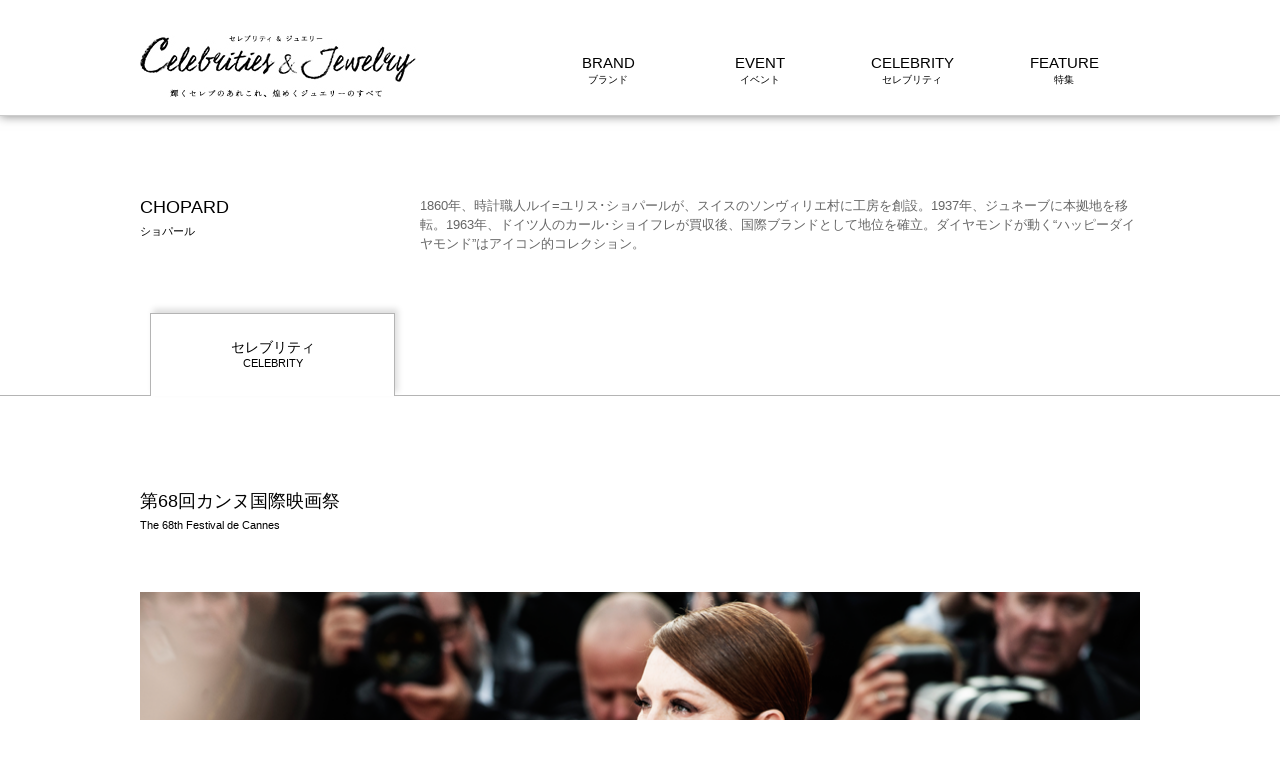

--- FILE ---
content_type: text/html; charset=UTF-8
request_url: https://www.celebrities-jewelry.com/brand/chopard/cannes2015-julianne-moore/
body_size: 47310
content:
<!DOCTYPE html>
<html lang="ja">
	<head>
		<meta charset="UTF-8">
		<meta name="description" content="ゴールデングローブ賞とアカデミー賞を制したジュリアン・ムーアのスタイルは、米国の式典よりリラックス＆エレガントムード。オープニングでは、大きなエメラルドのイヤリングをアクセントに、深く開いた胸元はノー..." />
		<meta name="keyword" content="Celebrities & Jewelry、セレブリティ ＆ ジュエリー、セレブ、海外セレブ、ハリウッドセレブ、Celeb、ジュエリー、Jewelry、宝石、レッドカーペット、授賞式、ジュエリートレンド">
		<meta name="viewport" content="width=device-width,initial-scale=1">
		<meta name="format-detection" content="telephone=no,address=no,email=no">
		<meta property="og:title" content="【Celebrities &amp; Jewelry】輝くセレブのあれこれ、煌めくジュエリーのすべて | セレブリティ ＆ ジュエリー">
		<meta property="og:type" content="article">
		<meta property="og:description" content="Celebrities & Jewelry(セレブリティ ＆ ジュエリー)は、ジュエリーとセレブリティをテーマに情報をお届けするサイト。アカデミー賞、ゴールデングローブ賞、エミー賞、カンヌ国際映画祭など、アワード授賞式やパーティでの海外セレブのジュエリースタイルや、ジュエリーにまつわるストーリーをお届け。">
		<meta property="og:url" content="https://www.celebrities-jewelry.com">
		<meta property="og:image" content="https://www.celebrities-jewelry.com/wp/wp-content/themes/celebrityandjewelry/images/share.jpg">
		<meta property="og:site_name" content="セレブリティ ＆ ジュエリー">
		<link rel="apple-touch-icon" sizes="76x76" href="https://www.celebrities-jewelry.com/wp/wp-content/themes/celebrityandjewelry/images/apple_icon76.png">
		<link rel="apple-touch-icon" sizes="120x120" href="https://www.celebrities-jewelry.com/wp/wp-content/themes/celebrityandjewelry/images/apple_icon120.png">
		<link rel="apple-touch-icon" sizes="152x152" href="https://www.celebrities-jewelry.com/wp/wp-content/themes/celebrityandjewelry/images/apple_icon152.png">
		<link rel="apple-touch-icon" sizes="180x180" href="https://www.celebrities-jewelry.com/wp/wp-content/themes/celebrityandjewelry/images/apple_icon.png">
		<link rel="apple-touch-icon" href="https://www.celebrities-jewelry.com/wp/wp-content/themes/celebrityandjewelry/images/apple_icon.png">
		<link rel="shortcut icon" href="https://www.celebrities-jewelry.com/wp/wp-content/themes/celebrityandjewelry/images/favicon.ico">
		<title>cannes2015-julianne-moore | セレブリティ ＆ ジュエリー</title>

		<!-- All in One SEO 4.6.9.1 - aioseo.com -->
		<meta name="robots" content="max-image-preview:large" />
		<link rel="canonical" href="https://www.celebrities-jewelry.com/brand/chopard/cannes2015-julianne-moore/" />
		<meta name="generator" content="All in One SEO (AIOSEO) 4.6.9.1" />
		<meta property="og:locale" content="ja_JP" />
		<meta property="og:site_name" content="セレブリティ ＆ ジュエリー | 【Celebrities &amp; Jewelry】輝くセレブのあれこれ、煌めくジュエリーのすべて" />
		<meta property="og:type" content="article" />
		<meta property="og:title" content="cannes2015-julianne-moore | セレブリティ ＆ ジュエリー" />
		<meta property="og:url" content="https://www.celebrities-jewelry.com/brand/chopard/cannes2015-julianne-moore/" />
		<meta property="article:published_time" content="2015-12-24T19:17:04+00:00" />
		<meta property="article:modified_time" content="2015-12-25T06:04:16+00:00" />
		<meta name="twitter:card" content="summary_large_image" />
		<meta name="twitter:title" content="cannes2015-julianne-moore | セレブリティ ＆ ジュエリー" />
		<script type="application/ld+json" class="aioseo-schema">
			{"@context":"https:\/\/schema.org","@graph":[{"@type":"BreadcrumbList","@id":"https:\/\/www.celebrities-jewelry.com\/brand\/chopard\/cannes2015-julianne-moore\/#breadcrumblist","itemListElement":[{"@type":"ListItem","@id":"https:\/\/www.celebrities-jewelry.com\/#listItem","position":1,"name":"\u5bb6","item":"https:\/\/www.celebrities-jewelry.com\/","nextItem":"https:\/\/www.celebrities-jewelry.com\/brand\/chopard\/cannes2015-julianne-moore\/#listItem"},{"@type":"ListItem","@id":"https:\/\/www.celebrities-jewelry.com\/brand\/chopard\/cannes2015-julianne-moore\/#listItem","position":2,"name":"cannes2015-julianne-moore","previousItem":"https:\/\/www.celebrities-jewelry.com\/#listItem"}]},{"@type":"Organization","@id":"https:\/\/www.celebrities-jewelry.com\/#organization","name":"\u30bb\u30ec\u30d6\u30ea\u30c6\u30a3 \uff06 \u30b8\u30e5\u30a8\u30ea\u30fc","description":"\u3010Celebrities & Jewelry\u3011\u8f1d\u304f\u30bb\u30ec\u30d6\u306e\u3042\u308c\u3053\u308c\u3001\u714c\u3081\u304f\u30b8\u30e5\u30a8\u30ea\u30fc\u306e\u3059\u3079\u3066","url":"https:\/\/www.celebrities-jewelry.com\/"},{"@type":"WebPage","@id":"https:\/\/www.celebrities-jewelry.com\/brand\/chopard\/cannes2015-julianne-moore\/#webpage","url":"https:\/\/www.celebrities-jewelry.com\/brand\/chopard\/cannes2015-julianne-moore\/","name":"cannes2015-julianne-moore | \u30bb\u30ec\u30d6\u30ea\u30c6\u30a3 \uff06 \u30b8\u30e5\u30a8\u30ea\u30fc","inLanguage":"ja","isPartOf":{"@id":"https:\/\/www.celebrities-jewelry.com\/#website"},"breadcrumb":{"@id":"https:\/\/www.celebrities-jewelry.com\/brand\/chopard\/cannes2015-julianne-moore\/#breadcrumblist"},"datePublished":"2015-12-25T04:17:04+09:00","dateModified":"2015-12-25T15:04:16+09:00"},{"@type":"WebSite","@id":"https:\/\/www.celebrities-jewelry.com\/#website","url":"https:\/\/www.celebrities-jewelry.com\/","name":"\u30bb\u30ec\u30d6\u30ea\u30c6\u30a3 \uff06 \u30b8\u30e5\u30a8\u30ea\u30fc","description":"\u3010Celebrities & Jewelry\u3011\u8f1d\u304f\u30bb\u30ec\u30d6\u306e\u3042\u308c\u3053\u308c\u3001\u714c\u3081\u304f\u30b8\u30e5\u30a8\u30ea\u30fc\u306e\u3059\u3079\u3066","inLanguage":"ja","publisher":{"@id":"https:\/\/www.celebrities-jewelry.com\/#organization"}}]}
		</script>
		<!-- All in One SEO -->

<link rel='stylesheet' id='wp-block-library-css' href='https://www.celebrities-jewelry.com/wp/wp-includes/css/dist/block-library/style.min.css?ver=6.6.4' type='text/css' media='all' />
<style id='classic-theme-styles-inline-css' type='text/css'>
/*! This file is auto-generated */
.wp-block-button__link{color:#fff;background-color:#32373c;border-radius:9999px;box-shadow:none;text-decoration:none;padding:calc(.667em + 2px) calc(1.333em + 2px);font-size:1.125em}.wp-block-file__button{background:#32373c;color:#fff;text-decoration:none}
</style>
<style id='global-styles-inline-css' type='text/css'>
:root{--wp--preset--aspect-ratio--square: 1;--wp--preset--aspect-ratio--4-3: 4/3;--wp--preset--aspect-ratio--3-4: 3/4;--wp--preset--aspect-ratio--3-2: 3/2;--wp--preset--aspect-ratio--2-3: 2/3;--wp--preset--aspect-ratio--16-9: 16/9;--wp--preset--aspect-ratio--9-16: 9/16;--wp--preset--color--black: #000000;--wp--preset--color--cyan-bluish-gray: #abb8c3;--wp--preset--color--white: #ffffff;--wp--preset--color--pale-pink: #f78da7;--wp--preset--color--vivid-red: #cf2e2e;--wp--preset--color--luminous-vivid-orange: #ff6900;--wp--preset--color--luminous-vivid-amber: #fcb900;--wp--preset--color--light-green-cyan: #7bdcb5;--wp--preset--color--vivid-green-cyan: #00d084;--wp--preset--color--pale-cyan-blue: #8ed1fc;--wp--preset--color--vivid-cyan-blue: #0693e3;--wp--preset--color--vivid-purple: #9b51e0;--wp--preset--gradient--vivid-cyan-blue-to-vivid-purple: linear-gradient(135deg,rgba(6,147,227,1) 0%,rgb(155,81,224) 100%);--wp--preset--gradient--light-green-cyan-to-vivid-green-cyan: linear-gradient(135deg,rgb(122,220,180) 0%,rgb(0,208,130) 100%);--wp--preset--gradient--luminous-vivid-amber-to-luminous-vivid-orange: linear-gradient(135deg,rgba(252,185,0,1) 0%,rgba(255,105,0,1) 100%);--wp--preset--gradient--luminous-vivid-orange-to-vivid-red: linear-gradient(135deg,rgba(255,105,0,1) 0%,rgb(207,46,46) 100%);--wp--preset--gradient--very-light-gray-to-cyan-bluish-gray: linear-gradient(135deg,rgb(238,238,238) 0%,rgb(169,184,195) 100%);--wp--preset--gradient--cool-to-warm-spectrum: linear-gradient(135deg,rgb(74,234,220) 0%,rgb(151,120,209) 20%,rgb(207,42,186) 40%,rgb(238,44,130) 60%,rgb(251,105,98) 80%,rgb(254,248,76) 100%);--wp--preset--gradient--blush-light-purple: linear-gradient(135deg,rgb(255,206,236) 0%,rgb(152,150,240) 100%);--wp--preset--gradient--blush-bordeaux: linear-gradient(135deg,rgb(254,205,165) 0%,rgb(254,45,45) 50%,rgb(107,0,62) 100%);--wp--preset--gradient--luminous-dusk: linear-gradient(135deg,rgb(255,203,112) 0%,rgb(199,81,192) 50%,rgb(65,88,208) 100%);--wp--preset--gradient--pale-ocean: linear-gradient(135deg,rgb(255,245,203) 0%,rgb(182,227,212) 50%,rgb(51,167,181) 100%);--wp--preset--gradient--electric-grass: linear-gradient(135deg,rgb(202,248,128) 0%,rgb(113,206,126) 100%);--wp--preset--gradient--midnight: linear-gradient(135deg,rgb(2,3,129) 0%,rgb(40,116,252) 100%);--wp--preset--font-size--small: 13px;--wp--preset--font-size--medium: 20px;--wp--preset--font-size--large: 36px;--wp--preset--font-size--x-large: 42px;--wp--preset--spacing--20: 0.44rem;--wp--preset--spacing--30: 0.67rem;--wp--preset--spacing--40: 1rem;--wp--preset--spacing--50: 1.5rem;--wp--preset--spacing--60: 2.25rem;--wp--preset--spacing--70: 3.38rem;--wp--preset--spacing--80: 5.06rem;--wp--preset--shadow--natural: 6px 6px 9px rgba(0, 0, 0, 0.2);--wp--preset--shadow--deep: 12px 12px 50px rgba(0, 0, 0, 0.4);--wp--preset--shadow--sharp: 6px 6px 0px rgba(0, 0, 0, 0.2);--wp--preset--shadow--outlined: 6px 6px 0px -3px rgba(255, 255, 255, 1), 6px 6px rgba(0, 0, 0, 1);--wp--preset--shadow--crisp: 6px 6px 0px rgba(0, 0, 0, 1);}:where(.is-layout-flex){gap: 0.5em;}:where(.is-layout-grid){gap: 0.5em;}body .is-layout-flex{display: flex;}.is-layout-flex{flex-wrap: wrap;align-items: center;}.is-layout-flex > :is(*, div){margin: 0;}body .is-layout-grid{display: grid;}.is-layout-grid > :is(*, div){margin: 0;}:where(.wp-block-columns.is-layout-flex){gap: 2em;}:where(.wp-block-columns.is-layout-grid){gap: 2em;}:where(.wp-block-post-template.is-layout-flex){gap: 1.25em;}:where(.wp-block-post-template.is-layout-grid){gap: 1.25em;}.has-black-color{color: var(--wp--preset--color--black) !important;}.has-cyan-bluish-gray-color{color: var(--wp--preset--color--cyan-bluish-gray) !important;}.has-white-color{color: var(--wp--preset--color--white) !important;}.has-pale-pink-color{color: var(--wp--preset--color--pale-pink) !important;}.has-vivid-red-color{color: var(--wp--preset--color--vivid-red) !important;}.has-luminous-vivid-orange-color{color: var(--wp--preset--color--luminous-vivid-orange) !important;}.has-luminous-vivid-amber-color{color: var(--wp--preset--color--luminous-vivid-amber) !important;}.has-light-green-cyan-color{color: var(--wp--preset--color--light-green-cyan) !important;}.has-vivid-green-cyan-color{color: var(--wp--preset--color--vivid-green-cyan) !important;}.has-pale-cyan-blue-color{color: var(--wp--preset--color--pale-cyan-blue) !important;}.has-vivid-cyan-blue-color{color: var(--wp--preset--color--vivid-cyan-blue) !important;}.has-vivid-purple-color{color: var(--wp--preset--color--vivid-purple) !important;}.has-black-background-color{background-color: var(--wp--preset--color--black) !important;}.has-cyan-bluish-gray-background-color{background-color: var(--wp--preset--color--cyan-bluish-gray) !important;}.has-white-background-color{background-color: var(--wp--preset--color--white) !important;}.has-pale-pink-background-color{background-color: var(--wp--preset--color--pale-pink) !important;}.has-vivid-red-background-color{background-color: var(--wp--preset--color--vivid-red) !important;}.has-luminous-vivid-orange-background-color{background-color: var(--wp--preset--color--luminous-vivid-orange) !important;}.has-luminous-vivid-amber-background-color{background-color: var(--wp--preset--color--luminous-vivid-amber) !important;}.has-light-green-cyan-background-color{background-color: var(--wp--preset--color--light-green-cyan) !important;}.has-vivid-green-cyan-background-color{background-color: var(--wp--preset--color--vivid-green-cyan) !important;}.has-pale-cyan-blue-background-color{background-color: var(--wp--preset--color--pale-cyan-blue) !important;}.has-vivid-cyan-blue-background-color{background-color: var(--wp--preset--color--vivid-cyan-blue) !important;}.has-vivid-purple-background-color{background-color: var(--wp--preset--color--vivid-purple) !important;}.has-black-border-color{border-color: var(--wp--preset--color--black) !important;}.has-cyan-bluish-gray-border-color{border-color: var(--wp--preset--color--cyan-bluish-gray) !important;}.has-white-border-color{border-color: var(--wp--preset--color--white) !important;}.has-pale-pink-border-color{border-color: var(--wp--preset--color--pale-pink) !important;}.has-vivid-red-border-color{border-color: var(--wp--preset--color--vivid-red) !important;}.has-luminous-vivid-orange-border-color{border-color: var(--wp--preset--color--luminous-vivid-orange) !important;}.has-luminous-vivid-amber-border-color{border-color: var(--wp--preset--color--luminous-vivid-amber) !important;}.has-light-green-cyan-border-color{border-color: var(--wp--preset--color--light-green-cyan) !important;}.has-vivid-green-cyan-border-color{border-color: var(--wp--preset--color--vivid-green-cyan) !important;}.has-pale-cyan-blue-border-color{border-color: var(--wp--preset--color--pale-cyan-blue) !important;}.has-vivid-cyan-blue-border-color{border-color: var(--wp--preset--color--vivid-cyan-blue) !important;}.has-vivid-purple-border-color{border-color: var(--wp--preset--color--vivid-purple) !important;}.has-vivid-cyan-blue-to-vivid-purple-gradient-background{background: var(--wp--preset--gradient--vivid-cyan-blue-to-vivid-purple) !important;}.has-light-green-cyan-to-vivid-green-cyan-gradient-background{background: var(--wp--preset--gradient--light-green-cyan-to-vivid-green-cyan) !important;}.has-luminous-vivid-amber-to-luminous-vivid-orange-gradient-background{background: var(--wp--preset--gradient--luminous-vivid-amber-to-luminous-vivid-orange) !important;}.has-luminous-vivid-orange-to-vivid-red-gradient-background{background: var(--wp--preset--gradient--luminous-vivid-orange-to-vivid-red) !important;}.has-very-light-gray-to-cyan-bluish-gray-gradient-background{background: var(--wp--preset--gradient--very-light-gray-to-cyan-bluish-gray) !important;}.has-cool-to-warm-spectrum-gradient-background{background: var(--wp--preset--gradient--cool-to-warm-spectrum) !important;}.has-blush-light-purple-gradient-background{background: var(--wp--preset--gradient--blush-light-purple) !important;}.has-blush-bordeaux-gradient-background{background: var(--wp--preset--gradient--blush-bordeaux) !important;}.has-luminous-dusk-gradient-background{background: var(--wp--preset--gradient--luminous-dusk) !important;}.has-pale-ocean-gradient-background{background: var(--wp--preset--gradient--pale-ocean) !important;}.has-electric-grass-gradient-background{background: var(--wp--preset--gradient--electric-grass) !important;}.has-midnight-gradient-background{background: var(--wp--preset--gradient--midnight) !important;}.has-small-font-size{font-size: var(--wp--preset--font-size--small) !important;}.has-medium-font-size{font-size: var(--wp--preset--font-size--medium) !important;}.has-large-font-size{font-size: var(--wp--preset--font-size--large) !important;}.has-x-large-font-size{font-size: var(--wp--preset--font-size--x-large) !important;}
:where(.wp-block-post-template.is-layout-flex){gap: 1.25em;}:where(.wp-block-post-template.is-layout-grid){gap: 1.25em;}
:where(.wp-block-columns.is-layout-flex){gap: 2em;}:where(.wp-block-columns.is-layout-grid){gap: 2em;}
:root :where(.wp-block-pullquote){font-size: 1.5em;line-height: 1.6;}
</style>
<link rel='stylesheet' id='twentyfifteen-style-css' href='https://www.celebrities-jewelry.com/wp/wp-content/themes/celebrityandjewelry/style.css?ver=6.6.4' type='text/css' media='all' />
<style type="text/css">.recentcomments a{display:inline !important;padding:0 !important;margin:0 !important;}</style>		<link rel='stylesheet' href='https://www.celebrities-jewelry.com/wp/wp-content/themes/celebrityandjewelry/css/add.css' type='text/css' media='all' />
		<style>
			.is-mobile {
				display: none!important;
			}
			.gblnv_box{
				display: none;
			}
		</style>
		<link rel='stylesheet' href='https://www.celebrities-jewelry.com/wp/wp-content/themes/celebrityandjewelry/css/slick.css' type='text/css' media='all' />
		<link rel='stylesheet' href='https://www.celebrities-jewelry.com/wp/wp-content/themes/celebrityandjewelry/css/slick-theme.css' type='text/css' media='all' />
<script>
	(function(i,s,o,g,r,a,m){i['GoogleAnalyticsObject']=r;i[r]=i[r]||function(){
		(i[r].q=i[r].q||[]).push(arguments)},i[r].l=1*new Date();a=s.createElement(o),
			m=s.getElementsByTagName(o)[0];a.async=1;a.src=g;m.parentNode.insertBefore(a,m)
	})(window,document,'script','//www.google-analytics.com/analytics.js','ga');

	ga('create', 'UA-71257725-1', 'auto');
	ga('send', 'pageview');

</script>
<!-- Google Tag Manager -->
<script>(function(w,d,s,l,i){w[l]=w[l]||[];w[l].push({'gtm.start':
new Date().getTime(),event:'gtm.js'});var f=d.getElementsByTagName(s)[0],
j=d.createElement(s),dl=l!='dataLayer'?'&l='+l:'';j.async=true;j.src=
'https://www.googletagmanager.com/gtm.js?id='+i+dl;f.parentNode.insertBefore(j,f);
})(window,document,'script','dataLayer','GTM-KSZ4W5R');</script>
<!-- End Google Tag Manager -->
	</head>
	<body>
<!-- Google Tag Manager (noscript) -->
<noscript><iframe src="https://www.googletagmanager.com/ns.html?id=GTM-KSZ4W5R"
height="0" width="0" style="display:none;visibility:hidden"></iframe></noscript>
<!-- End Google Tag Manager (noscript) -->
		<div class="wrapper">
			<header class="siteHeader">
				<div class="headerBox">
				<p class="siteHeader__logo "><a href="https://www.celebrities-jewelry.com"><img src="https://www.celebrities-jewelry.com/wp/wp-content/themes/celebrityandjewelry/images/logo.png" alt="Celebrities and Jewelry" class="siteHeader__logoImage"></a></p>
<nav id="pc" class="menu">
<ul class="menu__list forPCib">
<li class="menu__item"><a class="menu__brand">BRAND</a>
	<div class="menu--brand--wrapper">
		<div class="menu--brand--dummy--wrapper">
		<div class="menu--brand"><ul class="menu__list--brand"><li class="menu__item--brand"><p class="menu__link--company icon_FRANCE">FRANCE<span class="menu__kana">フランス</span></p></li><li class="menu__item--brand"><a href="https://www.celebrities-jewelry.com/brand/boucheron/" class="menu__link--brand">BOUCHERON<span class="menu__kana">ブシュロン</span></a></li><li class="menu__item--brand"><a href="https://www.celebrities-jewelry.com/brand/cartier/" class="menu__link--brand">CARTIER<span class="menu__kana">カルティエ</span></a></li><li class="menu__item--brand"><a href="https://www.celebrities-jewelry.com/brand/chanel/" class="menu__link--brand">CHANEL<span class="menu__kana">シャネル</span></a></li><li class="menu__item--brand"><a href="https://www.celebrities-jewelry.com/brand/chaumet/" class="menu__link--brand">CHAUMET<span class="menu__kana">ショーメ</span></a></li><li class="menu__item--brand"><a href="https://www.celebrities-jewelry.com/brand/louis-vuitton/" class="menu__link--brand">LOUIS VUITTON<span class="menu__kana">ルイ・ヴィトン</span></a></li><li class="menu__item--brand"><a href="https://www.celebrities-jewelry.com/brand/van-cleef-and-arpels/" class="menu__link--brand">VAN CLEEF &amp; ARPELS<span class="menu__kana">ヴァン クリーフ&アーペル</span></a></li><li class="menu__item--brand"><p class="menu__link--company icon_ITALY">ITALY<span class="menu__kana">イタリア</span></p></li><li class="menu__item--brand"><a href="https://www.celebrities-jewelry.com/brand/bvlgari/" class="menu__link--brand">BVLGARI<span class="menu__kana">ブルガリ</span></a></li><li class="menu__item--brand"><a href="https://www.celebrities-jewelry.com/brand/damiani/" class="menu__link--brand">DAMIANI<span class="menu__kana">ダミアーニ</span></a></li><li class="menu__item--brand"><a href="https://www.celebrities-jewelry.com/brand/pomellato/" class="menu__link--brand">POMELLATO<span class="menu__kana">ポメラート</span></a></li></ul><ul class="menu__list--brand"><li class="menu__item--brand"><p class="menu__link--company icon_JAPAN">JAPAN<span class="menu__kana">日本</span></p></li><li class="menu__item--brand"><a href="https://www.celebrities-jewelry.com/brand/niwaka/" class="menu__link--brand">NIWAKA<span class="menu__kana">ニワカ</span></a></li><li class="menu__item--brand"><p class="menu__link--company icon_SWITZERLAND">SWITZERLAND<span class="menu__kana">スイス</span></p></li><li class="menu__item--brand"><a href="https://www.celebrities-jewelry.com/brand/chopard/" class="menu__link--brand">CHOPARD<span class="menu__kana">ショパール</span></a></li><li class="menu__item--brand"><a href="https://www.celebrities-jewelry.com/brand/de-grisogono/" class="menu__link--brand">de Grisogono<span class="menu__kana">ドゥ グリソゴノ</span></a></li><li class="menu__item--brand"><a href="https://www.celebrities-jewelry.com/brand/piaget/" class="menu__link--brand">PIAGET<span class="menu__kana">ピアジェ</span></a></li><li class="menu__item--brand"><p class="menu__link--company icon_UNITED STATES">UNITED STATES<span class="menu__kana">アメリカ</span></p></li><li class="menu__item--brand"><a href="https://www.celebrities-jewelry.com/brand/fred-leighton/" class="menu__link--brand">FRED LEIGHTON<span class="menu__kana">フレッド･レイトン</span></a></li><li class="menu__item--brand"><a href="https://www.celebrities-jewelry.com/brand/harry-winston/" class="menu__link--brand">HARRY WINSTON<span class="menu__kana">ハリー･ウィンストン</span></a></li><li class="menu__item--brand"><a href="https://www.celebrities-jewelry.com/brand/lorraine-schwartz/" class="menu__link--brand">LORRAINE SCHWARTZ<span class="menu__kana">ロレイン・シュワルツ</span></a></li><li class="menu__item--brand"><a href="https://www.celebrities-jewelry.com/brand/neil-lane/" class="menu__link--brand">NEIL LANE<span class="menu__kana">ニール･レーン</span></a></li></ul><ul class="menu__list--brand"><li class="menu__item--brand"><a href="https://www.celebrities-jewelry.com/brand/tiffany-and-co/" class="menu__link--brand">TIFFANY &amp; CO.<span class="menu__kana">ティファニー</span></a></li><li class="menu__item--brand"><p class="menu__link--company icon_OTHERS">OTHERS<span class="menu__kana">その他</span></p></li><li class="menu__item--brand"><a href="https://www.celebrities-jewelry.com/brand/forevermark/" class="menu__link--brand">FOREVERMARK<span class="menu__kana">フォーエバーマーク</span></a></li><li class="menu__item--brand"><a href="https://www.celebrities-jewelry.com/brand/other-brands/" class="menu__link--brand">OTHER BRANDS<span class="menu__kana">その他のブランド</span></a></li><li class="menu__item--brand"><a class="menu__link--blank">&nbsp;<span class="menu__kana">&nbsp;</span></a></li><li class="menu__item--brand"><a class="menu__link--blank">&nbsp;<span class="menu__kana">&nbsp;</span></a></li><li class="menu__item--brand"><a class="menu__link--blank">&nbsp;<span class="menu__kana">&nbsp;</span></a></li><li class="menu__item--brand"><a class="menu__link--blank">&nbsp;<span class="menu__kana">&nbsp;</span></a></li><li class="menu__item--brand"><a class="menu__link--blank">&nbsp;<span class="menu__kana">&nbsp;</span></a></li><li class="menu__item--brand"><a class="menu__link--blank">&nbsp;<span class="menu__kana">&nbsp;</span></a></li><li class="menu__item--brand"><a class="menu__link--blank">&nbsp;<span class="menu__kana">&nbsp;</span></a></li></ul></div>
		</div>
	</div>
</li>

<li class="menu__item"><a class="menu__event">EVENT</a>
	<div class="menu--event--wrapper">
		<div class="menu--event--dummy--wrapper">
			<div class="menu--event">
				<ul class="menu__list--event">
				<li class="menu__item--event"><a href="https://www.celebrities-jewelry.com/award/" class="menu__link--event">AWARD<span class="menu__kana">アワード</span></a></li><li class="menu__item--event"><a href="https://www.celebrities-jewelry.com/party/" class="menu__link--event">PARTY<span class="menu__kana">パーティ</span></a></li><li class="menu__item--event"><a href="https://www.celebrities-jewelry.com/topics/" class="menu__link--event">TOPICS<span class="menu__kana">トピックス</span></a></li>
				</ul>
			</div>
		</div>
	</div>
</li>

<li class="menu__item"><a class="menu__celebrity">CELEBRITY</a>
	<div class="menu--celebrity--wrapper">
		<div class="menu--celebrity--initial"><ol><li><a class="active" href="#">A-E</a></li><li><a href="#">F-K</a></li><li><a href="#">L-Q</a></li><li><a href="#">R-Z</a></li><li><a href="#">OTHERS</a></li></ol></div>
		<div class="menu--celebrity--initial--wrapper"><div class="menu--celebrity"><ul class="menu__list--celebrities"><li class="menu__item--celebrities"><a class="menu__link--celebrities--initial">A<span class="menu__kana">&nbsp;</span></a></li><li class="menu__item--celebrities"><a href="https://www.celebrities-jewelry.com/celebrity/abbie-cornish/" class="menu__link--celebrities">Abbie Cornish<span class="menu__kana">アビー・コーニッシュ</span></a></li><li class="menu__item--celebrities"><a href="https://www.celebrities-jewelry.com/celebrity/adele-exarchopoulos/" class="menu__link--celebrities">Adèle Exarchopoulos<span class="menu__kana">アデル・エグザルホプロス</span></a></li><li class="menu__item--celebrities"><a href="https://www.celebrities-jewelry.com/celebrity/adriana-lima/" class="menu__link--celebrities">Adriana Lima<span class="menu__kana">アドリアナ・リマ</span></a></li><li class="menu__item--celebrities"><a href="https://www.celebrities-jewelry.com/celebrity/aespa/" class="menu__link--celebrities">aespa<span class="menu__kana">エスパ</span></a></li><li class="menu__item--celebrities"><a href="https://www.celebrities-jewelry.com/celebrity/aishwarya-rai/" class="menu__link--celebrities">Aishwarya Rai<span class="menu__kana">アイシュワリヤー・ラーイ</span></a></li></ul><ul class="menu__list--celebrities"><li class="menu__item--celebrities"><a href="https://www.celebrities-jewelry.com/celebrity/aissa-maiga/" class="menu__link--celebrities">Aïssa Maïga<span class="menu__kana">アイサ・マイガ</span></a></li><li class="menu__item--celebrities"><a href="https://www.celebrities-jewelry.com/celebrity/alessandra-ambrosio/" class="menu__link--celebrities">Alessandra Ambrosio<span class="menu__kana">アレッサンドラ・アンブロジオ</span></a></li><li class="menu__item--celebrities"><a href="https://www.celebrities-jewelry.com/celebrity/alexa-chung/" class="menu__link--celebrities">Alexa Chung<span class="menu__kana">アレクサ・チャン</span></a></li><li class="menu__item--celebrities"><a href="https://www.celebrities-jewelry.com/celebrity/alexandra-daddario/" class="menu__link--celebrities">Alexandra Daddario<span class="menu__kana">アレクサンドラ・ダダリオ</span></a></li><li class="menu__item--celebrities"><a href="https://www.celebrities-jewelry.com/celebrity/alice-diop/" class="menu__link--celebrities">Alice Diop<span class="menu__kana">アリス・ディオップ</span></a></li><li class="menu__item--celebrities"><a href="https://www.celebrities-jewelry.com/celebrity/alice-pagani/" class="menu__link--celebrities">Alice Pagani<span class="menu__kana">アリス・パガーニ</span></a></li></ul><ul class="menu__list--celebrities"><li class="menu__item--celebrities"><a href="https://www.celebrities-jewelry.com/celebrity/alicia-keys/" class="menu__link--celebrities">Alicia Keys<span class="menu__kana">アリシア・キーズ</span></a></li><li class="menu__item--celebrities"><a href="https://www.celebrities-jewelry.com/celebrity/alicia-vikander/" class="menu__link--celebrities">Alicia Vikander<span class="menu__kana">アリシア・ヴィキャンデル</span></a></li><li class="menu__item--celebrities"><a href="https://www.celebrities-jewelry.com/celebrity/allison-janney/" class="menu__link--celebrities">Allison Janney<span class="menu__kana">アリソン・ジャニー</span></a></li><li class="menu__item--celebrities"><a href="https://www.celebrities-jewelry.com/celebrity/allison-williams/" class="menu__link--celebrities">Allison Williams<span class="menu__kana">アリソン・ウィリアムズ</span></a></li><li class="menu__item--celebrities"><a href="https://www.celebrities-jewelry.com/celebrity/amal-clooney/" class="menu__link--celebrities">Amal Clooney<span class="menu__kana">アマル・クルーニー</span></a></li><li class="menu__item--celebrities"><a href="https://www.celebrities-jewelry.com/celebrity/amanda-seyfried/" class="menu__link--celebrities">Amanda Seyfried<span class="menu__kana">アマンダ・サイフリッド</span></a></li></ul><ul class="menu__list--celebrities"><li class="menu__item--celebrities"><a href="https://www.celebrities-jewelry.com/celebrity/amber-heard/" class="menu__link--celebrities">Amber Heard<span class="menu__kana">アンバー・ハード</span></a></li><li class="menu__item--celebrities"><a href="https://www.celebrities-jewelry.com/celebrity/amber-valletta/" class="menu__link--celebrities">Amber Valletta<span class="menu__kana">アンバー・ヴァレッタ</span></a></li><li class="menu__item--celebrities"><a href="https://www.celebrities-jewelry.com/celebrity/america_ferrera/" class="menu__link--celebrities">America Ferrera<span class="menu__kana">アメリカ・フェレーラ</span></a></li><li class="menu__item--celebrities"><a href="https://www.celebrities-jewelry.com/celebrity/amy-adams/" class="menu__link--celebrities">Amy Adams<span class="menu__kana">エイミー・アダムス</span></a></li><li class="menu__item--celebrities"><a href="https://www.celebrities-jewelry.com/celebrity/ana-de-armas/" class="menu__link--celebrities">Ana de Armas<span class="menu__kana">アナ・デ・アルマス</span></a></li><li class="menu__item--celebrities"><a href="https://www.celebrities-jewelry.com/celebrity/andra-day/" class="menu__link--celebrities">Andra Day<span class="menu__kana">アンドラ・デイ</span></a></li></ul></div><div class="menu--celebrity"><ul class="menu__list--celebrities"><li class="menu__item--celebrities"><a href="https://www.celebrities-jewelry.com/celebrity/angela-baby/" class="menu__link--celebrities">Angela Baby<span class="menu__kana">アンジェラベイビー</span></a></li><li class="menu__item--celebrities"><a href="https://www.celebrities-jewelry.com/celebrity/angela-bassett/" class="menu__link--celebrities">Angela Bassett<span class="menu__kana">アンジェラ・バセット</span></a></li><li class="menu__item--celebrities"><a href="https://www.celebrities-jewelry.com/celebrity/angele/" class="menu__link--celebrities">Angèle<span class="menu__kana">アンジェル</span></a></li><li class="menu__item--celebrities"><a href="https://www.celebrities-jewelry.com/celebrity/angelina-jolie/" class="menu__link--celebrities">Angelina Jolie<span class="menu__kana">アンジェリーナ・ジョリー</span></a></li><li class="menu__item--celebrities"><a href="https://www.celebrities-jewelry.com/celebrity/anja-rubik/" class="menu__link--celebrities">Anja Rubik<span class="menu__kana">アンニャ・ルービック</span></a></li><li class="menu__item--celebrities"><a href="https://www.celebrities-jewelry.com/celebrity/anna-cleveland/" class="menu__link--celebrities">Anna Cleveland<span class="menu__kana">アナ・クリーブランド</span></a></li></ul><ul class="menu__list--celebrities"><li class="menu__item--celebrities"><a href="https://www.celebrities-jewelry.com/celebrity/anna-foglietta/" class="menu__link--celebrities">Anna Foglietta<span class="menu__kana">アンナ・フォリエッタ</span></a></li><li class="menu__item--celebrities"><a href="https://www.celebrities-jewelry.com/celebrity/anne-hathaway/" class="menu__link--celebrities">Anne Hathaway<span class="menu__kana">アン・ハサウェイ</span></a></li><li class="menu__item--celebrities"><a href="https://www.celebrities-jewelry.com/celebrity/annita/" class="menu__link--celebrities">Annita<span class="menu__kana">アニッタ</span></a></li><li class="menu__item--celebrities"><a href="https://www.celebrities-jewelry.com/celebrity/anya-taylor-joy/" class="menu__link--celebrities">Anya Taylor-Joy<span class="menu__kana">アニャ・テイラー＝ジョイ</span></a></li><li class="menu__item--celebrities"><a href="https://www.celebrities-jewelry.com/celebrity/araya-hargate/" class="menu__link--celebrities">Araya Hargate<span class="menu__kana">アラヤ・ハーゲート</span></a></li><li class="menu__item--celebrities"><a href="https://www.celebrities-jewelry.com/celebrity/ariana-debose/" class="menu__link--celebrities">Ariana DeBose<span class="menu__kana">アリアナ・デボーズ</span></a></li></ul><ul class="menu__list--celebrities"><li class="menu__item--celebrities"><a href="https://www.celebrities-jewelry.com/celebrity/ariana-grande/" class="menu__link--celebrities">Ariana Grande<span class="menu__kana">アリアナ・グランデ</span></a></li><li class="menu__item--celebrities"><a href="https://www.celebrities-jewelry.com/celebrity/ariana-greenblatt/" class="menu__link--celebrities">Ariana Greenblatt<span class="menu__kana">アリアナ・グリーンブラット</span></a></li><li class="menu__item--celebrities"><a href="https://www.celebrities-jewelry.com/celebrity/arizona-muse/" class="menu__link--celebrities">Arizona Muse<span class="menu__kana">アリゾナ・ミューズ</span></a></li><li class="menu__item--celebrities"><a href="https://www.celebrities-jewelry.com/celebrity/audrey-hepburn/" class="menu__link--celebrities">Audrey Hepburn<span class="menu__kana">オードリー・ヘプバーン</span></a></li><li class="menu__item--celebrities"><a href="https://www.celebrities-jewelry.com/celebrity/ava-duvernay/" class="menu__link--celebrities">Ava DuVernay<span class="menu__kana">エイヴァ·デュヴァーネイ</span></a></li><li class="menu__item--celebrities"><a href="https://www.celebrities-jewelry.com/celebrity/awkwafina/" class="menu__link--celebrities">Awkwafina<span class="menu__kana">オークワフィナ</span></a></li></ul><ul class="menu__list--celebrities"><li class="menu__item--celebrities"><a href="https://www.celebrities-jewelry.com/celebrity/ayo-edebiri/" class="menu__link--celebrities">Ayo Edebiri<span class="menu__kana">アイオウ・エディバリ</span></a></li><li class="menu__item--celebrities"><a class="menu__link--celebrities--initial">B<span class="menu__kana">&nbsp;</span></a></li><li class="menu__item--celebrities"><a href="https://www.celebrities-jewelry.com/celebrity/bella-hadid/" class="menu__link--celebrities">Bella Hadid<span class="menu__kana">ベラ・ハディッド</span></a></li><li class="menu__item--celebrities"><a href="https://www.celebrities-jewelry.com/celebrity/berenice-bejo/" class="menu__link--celebrities">Bérénice Bejo<span class="menu__kana">ベレニス・ベジョ</span></a></li><li class="menu__item--celebrities"><a href="https://www.celebrities-jewelry.com/celebrity/bianca-balti/" class="menu__link--celebrities">Bianca Balti<span class="menu__kana">ビアンカ・バルティ</span></a></li><li class="menu__item--celebrities"><a href="https://www.celebrities-jewelry.com/celebrity/billie-eilish/" class="menu__link--celebrities">Billie Eilish<span class="menu__kana">ビリー・アイリッシュ</span></a></li></ul></div><div class="menu--celebrity"><ul class="menu__list--celebrities"><li class="menu__item--celebrities"><a href="https://www.celebrities-jewelry.com/celebrity/blackpink/" class="menu__link--celebrities">BLACKPINK<span class="menu__kana">ブラックピンク</span></a></li><li class="menu__item--celebrities"><a href="https://www.celebrities-jewelry.com/celebrity/blake-lively/" class="menu__link--celebrities">Blake Lively<span class="menu__kana">ブレイク・ライブリー</span></a></li><li class="menu__item--celebrities"><a href="https://www.celebrities-jewelry.com/celebrity/brie-larson/" class="menu__link--celebrities">Brie Larson<span class="menu__kana">ブリー・ラーソン</span></a></li><li class="menu__item--celebrities"><a class="menu__link--celebrities--initial">C<span class="menu__kana">&nbsp;</span></a></li><li class="menu__item--celebrities"><a href="https://www.celebrities-jewelry.com/celebrity/cailee-spaeny/" class="menu__link--celebrities">Cailee Spaeny<span class="menu__kana">ケイリー・スピーニー</span></a></li><li class="menu__item--celebrities"><a href="https://www.celebrities-jewelry.com/celebrity/caitriona-balfe/" class="menu__link--celebrities">Caitriona Balfe<span class="menu__kana">カトリーナ・バルフ</span></a></li></ul><ul class="menu__list--celebrities"><li class="menu__item--celebrities"><a href="https://www.celebrities-jewelry.com/celebrity/camila_alves/" class="menu__link--celebrities">Camila Alves<span class="menu__kana">カミラ・アルヴェス</span></a></li><li class="menu__item--celebrities"><a href="https://www.celebrities-jewelry.com/celebrity/camila-cabello/" class="menu__link--celebrities">Camila Cabello<span class="menu__kana">カミラ・カベロ</span></a></li><li class="menu__item--celebrities"><a href="https://www.celebrities-jewelry.com/celebrity/camilla-belle/" class="menu__link--celebrities">Camilla Belle<span class="menu__kana">カミーラ・ベル</span></a></li><li class="menu__item--celebrities"><a href="https://www.celebrities-jewelry.com/celebrity/camille-razat/" class="menu__link--celebrities">Camille Razat<span class="menu__kana">カミーユ・ラザ</span></a></li><li class="menu__item--celebrities"><a href="https://www.celebrities-jewelry.com/celebrity/candice-swanepoel/" class="menu__link--celebrities">Candice Swanepoel<span class="menu__kana">キャンディス・スワンポール</span></a></li><li class="menu__item--celebrities"><a href="https://www.celebrities-jewelry.com/celebrity/cara-delevingne/" class="menu__link--celebrities">Cara Delevingne<span class="menu__kana">カーラ・デルヴィーニュ</span></a></li></ul><ul class="menu__list--celebrities"><li class="menu__item--celebrities"><a href="https://www.celebrities-jewelry.com/celebrity/cardi-b/" class="menu__link--celebrities">Cardi B<span class="menu__kana">カーディ・B</span></a></li><li class="menu__item--celebrities"><a href="https://www.celebrities-jewelry.com/celebrity/carey-mulligan/" class="menu__link--celebrities">Carey Mulligan<span class="menu__kana">キャリー・マリガン</span></a></li><li class="menu__item--celebrities"><a href="https://www.celebrities-jewelry.com/celebrity/carla-bruni/" class="menu__link--celebrities">Carla Bruni<span class="menu__kana">カーラ・ブルーニ</span></a></li><li class="menu__item--celebrities"><a href="https://www.celebrities-jewelry.com/celebrity/caroline-daur/" class="menu__link--celebrities">Caroline Daur<span class="menu__kana">カロリーネ・ダウル</span></a></li><li class="menu__item--celebrities"><a href="https://www.celebrities-jewelry.com/celebrity/caroline-de-monaco/" class="menu__link--celebrities">Caroline de Monaco<span class="menu__kana">カロリーヌ公女</span></a></li><li class="menu__item--celebrities"><a href="https://www.celebrities-jewelry.com/celebrity/carys-douglas/" class="menu__link--celebrities">Carys Douglas<span class="menu__kana">キャリス・ダグラス</span></a></li></ul><ul class="menu__list--celebrities"><li class="menu__item--celebrities"><a href="https://www.celebrities-jewelry.com/celebrity/cate-blanchett/" class="menu__link--celebrities">Cate Blanchett<span class="menu__kana">ケイト・ブランシェット</span></a></li><li class="menu__item--celebrities"><a href="https://www.celebrities-jewelry.com/celebrity/caterina-murino/" class="menu__link--celebrities">Caterina Murino<span class="menu__kana">カテリーナ・ムリーノ</span></a></li><li class="menu__item--celebrities"><a href="https://www.celebrities-jewelry.com/celebrity/catherine-deneuve/" class="menu__link--celebrities">Catherine Deneuve<span class="menu__kana">カトリーヌ・ドヌーヴ</span></a></li><li class="menu__item--celebrities"><a href="https://www.celebrities-jewelry.com/celebrity/catherine-zeta-jones/" class="menu__link--celebrities">Catherine Zeta-Jones<span class="menu__kana">キャサリン・ゼタ=ジョーンズ</span></a></li><li class="menu__item--celebrities"><a href="https://www.celebrities-jewelry.com/celebrity/celine_song/" class="menu__link--celebrities">Celine Song<span class="menu__kana">セリーヌ・ソン</span></a></li><li class="menu__item--celebrities"><a href="https://www.celebrities-jewelry.com/celebrity/charlene-de-monaco/" class="menu__link--celebrities">Charlène de Monaco<span class="menu__kana">シャルレーヌ・モナコ公妃</span></a></li></ul></div><div class="menu--celebrity"><ul class="menu__list--celebrities"><li class="menu__item--celebrities"><a href="https://www.celebrities-jewelry.com/celebrity/charlize-theron/" class="menu__link--celebrities">Charlize Theron<span class="menu__kana">シャーリーズ・セロン</span></a></li><li class="menu__item--celebrities"><a href="https://www.celebrities-jewelry.com/celebrity/charlotte-gainsbourg/" class="menu__link--celebrities">Charlotte Gainsbourg<span class="menu__kana">シャルロット・ゲンズブール</span></a></li><li class="menu__item--celebrities"><a href="https://www.celebrities-jewelry.com/celebrity/charlotte-rampling/" class="menu__link--celebrities">Charlotte Rampling<span class="menu__kana">シャーロット・ランプリング</span></a></li><li class="menu__item--celebrities"><a href="https://www.celebrities-jewelry.com/celebrity/chiara-ferragni/" class="menu__link--celebrities">Chiara Ferragni<span class="menu__kana">キアラ・フェラーニ</span></a></li><li class="menu__item--celebrities"><a href="https://www.celebrities-jewelry.com/celebrity/chloe-grace-moretz/" class="menu__link--celebrities">Chloë Grace Moretz<span class="menu__kana">クロエ・グレース・モレッツ</span></a></li><li class="menu__item--celebrities"><a href="https://www.celebrities-jewelry.com/celebrity/chloe-sevigny/" class="menu__link--celebrities">Chloë Sevigny<span class="menu__kana">クロエ・セヴィニー</span></a></li></ul><ul class="menu__list--celebrities"><li class="menu__item--celebrities"><a href="https://www.celebrities-jewelry.com/celebrity/christina-applegate/" class="menu__link--celebrities">Christina Applegate<span class="menu__kana">クリスティナ・アップルゲイト</span></a></li><li class="menu__item--celebrities"><a href="https://www.celebrities-jewelry.com/celebrity/cindy-bruna/" class="menu__link--celebrities">Cindy Bruna<span class="menu__kana">シンディ・ブルーナ</span></a></li><li class="menu__item--celebrities"><a href="https://www.celebrities-jewelry.com/celebrity/claire-foy/" class="menu__link--celebrities">Claire Foy<span class="menu__kana">クレア・フォイ</span></a></li><li class="menu__item--celebrities"><a href="https://www.celebrities-jewelry.com/celebrity/coco-rocha/" class="menu__link--celebrities">Coco Rocha<span class="menu__kana">ココ・ロシャ</span></a></li><li class="menu__item--celebrities"><a href="https://www.celebrities-jewelry.com/celebrity/constance-jablonski/" class="menu__link--celebrities">Constance Jablonski<span class="menu__kana">コンスタンス・ヤブロンスキー</span></a></li><li class="menu__item--celebrities"><a href="https://www.celebrities-jewelry.com/celebrity/constance-wu/" class="menu__link--celebrities">Constance Wu<span class="menu__kana">コンスタンス・ウー</span></a></li></ul><ul class="menu__list--celebrities"><li class="menu__item--celebrities"><a href="https://www.celebrities-jewelry.com/celebrity/cynthia-erivo/" class="menu__link--celebrities">Cynthia Erivo<span class="menu__kana">シンシア・エリヴォ</span></a></li><li class="menu__item--celebrities"><a class="menu__link--celebrities--initial">D<span class="menu__kana">&nbsp;</span></a></li><li class="menu__item--celebrities"><a href="https://www.celebrities-jewelry.com/celebrity/daisy-edgar-jones/" class="menu__link--celebrities">Daisy Edgar-Jones<span class="menu__kana">デイジー・エドガー＝ジョーンズ</span></a></li><li class="menu__item--celebrities"><a href="https://www.celebrities-jewelry.com/celebrity/dakota-fanning/" class="menu__link--celebrities">Dakota Fanning<span class="menu__kana">ダコタ・ファニング</span></a></li><li class="menu__item--celebrities"><a href="https://www.celebrities-jewelry.com/celebrity/dakota-johnson/" class="menu__link--celebrities">Dakota Johnson<span class="menu__kana">ダコタ・ジョンソン</span></a></li><li class="menu__item--celebrities"><a href="https://www.celebrities-jewelry.com/celebrity/danai-gurira/" class="menu__link--celebrities">Danai Gurira<span class="menu__kana">ダナイ・グリラ</span></a></li></ul><ul class="menu__list--celebrities"><li class="menu__item--celebrities"><a href="https://www.celebrities-jewelry.com/celebrity/daniella-tarantino/" class="menu__link--celebrities">Daniella Tarantino<span class="menu__kana">ダニエラ・タランティーノ</span></a></li><li class="menu__item--celebrities"><a href="https://www.celebrities-jewelry.com/celebrity/deepika-padukone/" class="menu__link--celebrities">Deepika Padukone<span class="menu__kana">ディーピカー・パードゥコーン</span></a></li><li class="menu__item--celebrities"><a href="https://www.celebrities-jewelry.com/celebrity/diana-penty/" class="menu__link--celebrities">Diana Penty<span class="menu__kana">ダイアナ・ペンティ</span></a></li><li class="menu__item--celebrities"><a href="https://www.celebrities-jewelry.com/celebrity/diane-kruger/" class="menu__link--celebrities">Diane Kruger<span class="menu__kana">ダイアン・クルーガー</span></a></li><li class="menu__item--celebrities"><a href="https://www.celebrities-jewelry.com/celebrity/dita-von-teese/" class="menu__link--celebrities">Dita Von Teese<span class="menu__kana">ディータ・フォン・ティース</span></a></li><li class="menu__item--celebrities"><a href="https://www.celebrities-jewelry.com/celebrity/doja-cat/" class="menu__link--celebrities">Doja Cat<span class="menu__kana">ドージャ・キャット</span></a></li></ul></div><div class="menu--celebrity"><ul class="menu__list--celebrities"><li class="menu__item--celebrities"><a href="https://www.celebrities-jewelry.com/celebrity/drew-barrymore/" class="menu__link--celebrities">Drew Barrymore<span class="menu__kana">Drew Barrymore</span></a></li><li class="menu__item--celebrities"><a href="https://www.celebrities-jewelry.com/celebrity/dua-lipa/" class="menu__link--celebrities">Dua Lipa<span class="menu__kana">デュア・リパ</span></a></li><li class="menu__item--celebrities"><a href="https://www.celebrities-jewelry.com/celebrity/duchess-of-cambridge/" class="menu__link--celebrities">Duchess of Cambridge<span class="menu__kana">キャサリン妃</span></a></li><li class="menu__item--celebrities"><a href="https://www.celebrities-jewelry.com/celebrity/duchess-of-sussex/" class="menu__link--celebrities">Duchess of Sussex<span class="menu__kana">メーガン妃</span></a></li><li class="menu__item--celebrities"><a class="menu__link--celebrities--initial">E<span class="menu__kana">&nbsp;</span></a></li><li class="menu__item--celebrities"><a href="https://www.celebrities-jewelry.com/celebrity/eiza-gonzalez/" class="menu__link--celebrities">Eiza González<span class="menu__kana">エイザ・ゴンザレス</span></a></li></ul><ul class="menu__list--celebrities"><li class="menu__item--celebrities"><a href="https://www.celebrities-jewelry.com/celebrity/elisabeth-moss/" class="menu__link--celebrities">Elisabeth Moss<span class="menu__kana">エリザベス・モス</span></a></li><li class="menu__item--celebrities"><a href="https://www.celebrities-jewelry.com/celebrity/elizabeth-chambers/" class="menu__link--celebrities">Elizabeth Chambers<span class="menu__kana">エリザベスチェンバース</span></a></li><li class="menu__item--celebrities"><a href="https://www.celebrities-jewelry.com/celebrity/elizabeth-debicki/" class="menu__link--celebrities">Elizabeth Debicki<span class="menu__kana">エリザベス・デビッキ</span></a></li><li class="menu__item--celebrities"><a href="https://www.celebrities-jewelry.com/celebrity/queen-elizabeth-second/" class="menu__link--celebrities">Elizabeth Ⅱ<span class="menu__kana">エリザベス女王（エリザベス2世）</span></a></li><li class="menu__item--celebrities"><a href="https://www.celebrities-jewelry.com/celebrity/elizabeth-olsen/" class="menu__link--celebrities">Elizabeth Olsen<span class="menu__kana">エリザベス・オルセン</span></a></li><li class="menu__item--celebrities"><a href="https://www.celebrities-jewelry.com/celebrity/elizabeth-taylor/" class="menu__link--celebrities">Elizabeth Taylor<span class="menu__kana">エリザベス・テイラー</span></a></li></ul><ul class="menu__list--celebrities"><li class="menu__item--celebrities"><a href="https://www.celebrities-jewelry.com/celebrity/ella-balinska/" class="menu__link--celebrities">Ella Balinska<span class="menu__kana">エラ・バリンスカ</span></a></li><li class="menu__item--celebrities"><a href="https://www.celebrities-jewelry.com/celebrity/elle-fanning/" class="menu__link--celebrities">Elle Fanning<span class="menu__kana">エル・ファニング</span></a></li><li class="menu__item--celebrities"><a href="https://www.celebrities-jewelry.com/celebrity/ellie-bamber/" class="menu__link--celebrities">Ellie Bamber<span class="menu__kana">エリー・バンバー</span></a></li><li class="menu__item--celebrities"><a href="https://www.celebrities-jewelry.com/celebrity/elsa-hosk/" class="menu__link--celebrities">Elsa Hosk<span class="menu__kana">エルザ・ホスク</span></a></li><li class="menu__item--celebrities"><a href="https://www.celebrities-jewelry.com/celebrity/emerald-fennell/" class="menu__link--celebrities">Emerald Fennell<span class="menu__kana">エメラルド・フェネル</span></a></li><li class="menu__item--celebrities"><a href="https://www.celebrities-jewelry.com/celebrity/emilia-clarke/" class="menu__link--celebrities">Emilia Clarke<span class="menu__kana">エミリア・クラーク</span></a></li></ul><ul class="menu__list--celebrities"><li class="menu__item--celebrities"><a href="https://www.celebrities-jewelry.com/celebrity/emilia-schule/" class="menu__link--celebrities">Emilia Schüle<span class="menu__kana">エミリア・シューレ</span></a></li><li class="menu__item--celebrities"><a href="https://www.celebrities-jewelry.com/celebrity/emily-blunt/" class="menu__link--celebrities">Emily Blunt<span class="menu__kana">エミリー･ブラント</span></a></li><li class="menu__item--celebrities"><a href="https://www.celebrities-jewelry.com/celebrity/emily-ratajkowski/" class="menu__link--celebrities">Emily Ratajkowski<span class="menu__kana">エミリー・ラタコウスキー</span></a></li><li class="menu__item--celebrities"><a href="https://www.celebrities-jewelry.com/celebrity/emma-chamberlain/" class="menu__link--celebrities">Emma Chamberlain<span class="menu__kana">エマ・チェンバレン</span></a></li><li class="menu__item--celebrities"><a href="https://www.celebrities-jewelry.com/celebrity/emma-corrin/" class="menu__link--celebrities">Emma Corrin<span class="menu__kana">エマ・コリン</span></a></li><li class="menu__item--celebrities"><a href="https://www.celebrities-jewelry.com/celebrity/emma-roberts/" class="menu__link--celebrities">Emma Roberts<span class="menu__kana">エマ・ロバーツ</span></a></li></ul></div><div class="menu--celebrity"><ul class="menu__list--celebrities"><li class="menu__item--celebrities"><a href="https://www.celebrities-jewelry.com/celebrity/emma-stone/" class="menu__link--celebrities">Emma Stone<span class="menu__kana">エマ・ストーン</span></a></li><li class="menu__item--celebrities"><a href="https://www.celebrities-jewelry.com/celebrity/emmy-rossum/" class="menu__link--celebrities">Emmy Rossum<span class="menu__kana">エミー・ロッサム</span></a></li><li class="menu__item--celebrities"><a href="https://www.celebrities-jewelry.com/celebrity/ester-exposito/" class="menu__link--celebrities">Ester Expósito<span class="menu__kana">エステル・エスポシト</span></a></li><li class="menu__item--celebrities"><a href="https://www.celebrities-jewelry.com/celebrity/eva-green/" class="menu__link--celebrities">Eva Green<span class="menu__kana">エヴァ・グリーン</span></a></li><li class="menu__item--celebrities"><a href="https://www.celebrities-jewelry.com/celebrity/eva-herzigova/" class="menu__link--celebrities">Eva Herzigová<span class="menu__kana">エヴァ・ハーツィゴヴァ</span></a></li><li class="menu__item--celebrities"><a class="menu__link--celebrities--blank">&nbsp;<span class="menu__kana">&nbsp;</span></a></li></ul><ul class="menu__list--celebrities"><li class="menu__item--celebrities"><a class="menu__link--celebrities--blank">&nbsp;<span class="menu__kana">&nbsp;</span></a></li><li class="menu__item--celebrities"><a class="menu__link--celebrities--blank">&nbsp;<span class="menu__kana">&nbsp;</span></a></li><li class="menu__item--celebrities"><a class="menu__link--celebrities--blank">&nbsp;<span class="menu__kana">&nbsp;</span></a></li><li class="menu__item--celebrities"><a class="menu__link--celebrities--blank">&nbsp;<span class="menu__kana">&nbsp;</span></a></li><li class="menu__item--celebrities"><a class="menu__link--celebrities--blank">&nbsp;<span class="menu__kana">&nbsp;</span></a></li><li class="menu__item--celebrities"><a class="menu__link--celebrities--blank">&nbsp;<span class="menu__kana">&nbsp;</span></a></li></ul><ul class="menu__list--celebrities"><li class="menu__item--celebrities"><a class="menu__link--celebrities--blank">&nbsp;<span class="menu__kana">&nbsp;</span></a></li><li class="menu__item--celebrities"><a class="menu__link--celebrities--blank">&nbsp;<span class="menu__kana">&nbsp;</span></a></li><li class="menu__item--celebrities"><a class="menu__link--celebrities--blank">&nbsp;<span class="menu__kana">&nbsp;</span></a></li><li class="menu__item--celebrities"><a class="menu__link--celebrities--blank">&nbsp;<span class="menu__kana">&nbsp;</span></a></li><li class="menu__item--celebrities"><a class="menu__link--celebrities--blank">&nbsp;<span class="menu__kana">&nbsp;</span></a></li><li class="menu__item--celebrities"><a class="menu__link--celebrities--blank">&nbsp;<span class="menu__kana">&nbsp;</span></a></li></ul><ul class="menu__list--celebrities"><li class="menu__item--celebrities"><a class="menu__link--celebrities--blank">&nbsp;<span class="menu__kana">&nbsp;</span></a></li><li class="menu__item--celebrities"><a class="menu__link--celebrities--blank">&nbsp;<span class="menu__kana">&nbsp;</span></a></li><li class="menu__item--celebrities"><a class="menu__link--celebrities--blank">&nbsp;<span class="menu__kana">&nbsp;</span></a></li><li class="menu__item--celebrities"><a class="menu__link--celebrities--blank">&nbsp;<span class="menu__kana">&nbsp;</span></a></li><li class="menu__item--celebrities"><a class="menu__link--celebrities--blank">&nbsp;<span class="menu__kana">&nbsp;</span></a></li><li class="menu__item--celebrities"><a class="menu__link--celebrities--blank">&nbsp;<span class="menu__kana">&nbsp;</span></a></li></ul></div></div><div class="menu--celebrity--initial--wrapper"><div class="menu--celebrity"><ul class="menu__list--celebrities"><li class="menu__item--celebrities"><a class="menu__link--celebrities--initial">F<span class="menu__kana">&nbsp;</span></a></li><li class="menu__item--celebrities"><a href="https://www.celebrities-jewelry.com/celebrity/faye-dunaway/" class="menu__link--celebrities">Faye Dunaway<span class="menu__kana">フェイ・ダナウェイ</span></a></li><li class="menu__item--celebrities"><a href="https://www.celebrities-jewelry.com/celebrity/felicity-jones/" class="menu__link--celebrities">Felicity Jones<span class="menu__kana">フェリシティ・ジョーンズ</span></a></li><li class="menu__item--celebrities"><a href="https://www.celebrities-jewelry.com/celebrity/florence-pugh/" class="menu__link--celebrities">Florence Pugh<span class="menu__kana">フローレンス・ピュー</span></a></li><li class="menu__item--celebrities"><a href="https://www.celebrities-jewelry.com/celebrity/fumino-kimura/" class="menu__link--celebrities">Fumino Kimura<span class="menu__kana">木村文乃</span></a></li><li class="menu__item--celebrities"><a class="menu__link--celebrities--blank">&nbsp;<span class="menu__kana">&nbsp;</span></a></li></ul><ul class="menu__list--celebrities"><li class="menu__item--celebrities"><a class="menu__link--celebrities--initial">G<span class="menu__kana">&nbsp;</span></a></li><li class="menu__item--celebrities"><a href="https://www.celebrities-jewelry.com/celebrity/gabrielle-caunesil/" class="menu__link--celebrities">Gabrielle Caunesil<span class="menu__kana">ガブリエル・カウネシル</span></a></li><li class="menu__item--celebrities"><a href="https://www.celebrities-jewelry.com/celebrity/gabrielle-union/" class="menu__link--celebrities">Gabrielle Union<span class="menu__kana">ガブリエル・ユニオン</span></a></li><li class="menu__item--celebrities"><a href="https://www.celebrities-jewelry.com/celebrity/gaia-gozzi/" class="menu__link--celebrities">Gaia Gozzi<span class="menu__kana">ガイア・ゴッジ</span></a></li><li class="menu__item--celebrities"><a href="https://www.celebrities-jewelry.com/celebrity/gal-gadot/" class="menu__link--celebrities">Gal Gadot<span class="menu__kana">ガル・ガドット</span></a></li><li class="menu__item--celebrities"><a href="https://www.celebrities-jewelry.com/celebrity/gemma-chan/" class="menu__link--celebrities">Gemma Chan<span class="menu__kana">ジェンマ・チャン</span></a></li></ul><ul class="menu__list--celebrities"><li class="menu__item--celebrities"><a href="https://www.celebrities-jewelry.com/celebrity/gigi-hadid/" class="menu__link--celebrities">Gigi Hadid<span class="menu__kana">ジジ・ハディッド</span></a></li><li class="menu__item--celebrities"><a href="https://www.celebrities-jewelry.com/celebrity/gisele-bundchen/" class="menu__link--celebrities">Gisele Bundchen<span class="menu__kana">ジゼル・ブンチェン</span></a></li><li class="menu__item--celebrities"><a href="https://www.celebrities-jewelry.com/celebrity/glenn-close/" class="menu__link--celebrities">Glenn Close<span class="menu__kana">グレン・クローズ</span></a></li><li class="menu__item--celebrities"><a href="https://www.celebrities-jewelry.com/celebrity/golshifteh-farahani/" class="menu__link--celebrities">Golshifteh Farahani<span class="menu__kana">ゴルシフテ・ファラハニ</span></a></li><li class="menu__item--celebrities"><a href="https://www.celebrities-jewelry.com/celebrity/grace-kelly/" class="menu__link--celebrities">Grace Kelly<span class="menu__kana">グレース・ケリー</span></a></li><li class="menu__item--celebrities"><a href="https://www.celebrities-jewelry.com/celebrity/greta-gerwig/" class="menu__link--celebrities">Greta Gerwig<span class="menu__kana">グレタ・ガーウィグ</span></a></li></ul><ul class="menu__list--celebrities"><li class="menu__item--celebrities"><a href="https://www.celebrities-jewelry.com/celebrity/greta_lee/" class="menu__link--celebrities">Greta Lee<span class="menu__kana">グレタ・リー</span></a></li><li class="menu__item--celebrities"><a href="https://www.celebrities-jewelry.com/celebrity/gwyneth%e2%88%92paltrow/" class="menu__link--celebrities">Gwyneth Paltrow<span class="menu__kana">グウィネス・パルトロウ</span></a></li><li class="menu__item--celebrities"><a class="menu__link--celebrities--initial">H<span class="menu__kana">&nbsp;</span></a></li><li class="menu__item--celebrities"><a href="https://www.celebrities-jewelry.com/celebrity/her/" class="menu__link--celebrities">H.E.R.<span class="menu__kana">ハー</span></a></li><li class="menu__item--celebrities"><a href="https://www.celebrities-jewelry.com/celebrity/hailee-steinfeld/" class="menu__link--celebrities">Hailee Steinfeld<span class="menu__kana">ヘイリー・スタインフェルド</span></a></li><li class="menu__item--celebrities"><a href="https://www.celebrities-jewelry.com/celebrity/hailey-bieber/" class="menu__link--celebrities">Hailey Bieber<span class="menu__kana">ヘイリー・ビーバー</span></a></li></ul></div><div class="menu--celebrity"><ul class="menu__list--celebrities"><li class="menu__item--celebrities"><a href="https://www.celebrities-jewelry.com/celebrity/haley-bennett/" class="menu__link--celebrities">Haley Bennett<span class="menu__kana">ヘイリー・ベネット</span></a></li><li class="menu__item--celebrities"><a href="https://www.celebrities-jewelry.com/celebrity/haley-lu-richardson/" class="menu__link--celebrities">Haley Lu Richardson<span class="menu__kana">ヘイリー・ルー・リチャードソン</span></a></li><li class="menu__item--celebrities"><a href="https://www.celebrities-jewelry.com/celebrity/halle-berry/" class="menu__link--celebrities">Halle Berry<span class="menu__kana">ハル・ベリー</span></a></li><li class="menu__item--celebrities"><a href="https://www.celebrities-jewelry.com/celebrity/hannah-beachler/" class="menu__link--celebrities">Hannah Beachler<span class="menu__kana">ハナー・ビーチラー</span></a></li><li class="menu__item--celebrities"><a href="https://www.celebrities-jewelry.com/celebrity/heidi-klum/" class="menu__link--celebrities">Heidi Klum<span class="menu__kana">ハイディ・クルム</span></a></li><li class="menu__item--celebrities"><a href="https://www.celebrities-jewelry.com/celebrity/helen-mirren/" class="menu__link--celebrities">Helen Mirren<span class="menu__kana">ヘレン・ミレン</span></a></li></ul><ul class="menu__list--celebrities"><li class="menu__item--celebrities"><a href="https://www.celebrities-jewelry.com/celebrity/hikari-mori/" class="menu__link--celebrities">Hikari Mori<span class="menu__kana">森星</span></a></li><li class="menu__item--celebrities"><a href="https://www.celebrities-jewelry.com/celebrity/honayda-serafi/" class="menu__link--celebrities">Honayda Serafi<span class="menu__kana">ホナイダ・セラフィ</span></a></li><li class="menu__item--celebrities"><a class="menu__link--celebrities--initial">I<span class="menu__kana">&nbsp;</span></a></li><li class="menu__item--celebrities"><a href="https://www.celebrities-jewelry.com/celebrity/imaan-hammam/" class="menu__link--celebrities">Imaan Hammam<span class="menu__kana">イマン・ハマン</span></a></li><li class="menu__item--celebrities"><a href="https://www.celebrities-jewelry.com/celebrity/iman/" class="menu__link--celebrities">Iman<span class="menu__kana">イマン</span></a></li><li class="menu__item--celebrities"><a href="https://www.celebrities-jewelry.com/celebrity/irina-shayk/" class="menu__link--celebrities">Irina Shayk<span class="menu__kana">イリーナ・シェイク</span></a></li></ul><ul class="menu__list--celebrities"><li class="menu__item--celebrities"><a href="https://www.celebrities-jewelry.com/celebrity/isabelle-huppert/" class="menu__link--celebrities">Isabelle Huppert<span class="menu__kana">イザベル・ユペール</span></a></li><li class="menu__item--celebrities"><a class="menu__link--celebrities--initial">J<span class="menu__kana">&nbsp;</span></a></li><li class="menu__item--celebrities"><a href="https://www.celebrities-jewelry.com/celebrity/jacqueline-kennedy-onassis/" class="menu__link--celebrities">Jacqueline Kennedy Onassis<span class="menu__kana">ジャクリーン・ケネディ・オナシス</span></a></li><li class="menu__item--celebrities"><a href="https://www.celebrities-jewelry.com/celebrity/jada-pinkett-smith/" class="menu__link--celebrities">Jada Pinkett Smith<span class="menu__kana">ジェイダ・ピンケット・スミス</span></a></li><li class="menu__item--celebrities"><a href="https://www.celebrities-jewelry.com/celebrity/jamie-lee-curtis/" class="menu__link--celebrities">Jamie Lee Curtis<span class="menu__kana">ジェイミー・リー・カーティス</span></a></li><li class="menu__item--celebrities"><a href="https://www.celebrities-jewelry.com/celebrity/jane-fonda/" class="menu__link--celebrities">Jane Fonda<span class="menu__kana">ジェーン・フォンダ</span></a></li></ul><ul class="menu__list--celebrities"><li class="menu__item--celebrities"><a href="https://www.celebrities-jewelry.com/celebrity/janelle-monae/" class="menu__link--celebrities">Janelle Monáe<span class="menu__kana">ジャネール・モネイ</span></a></li><li class="menu__item--celebrities"><a href="https://www.celebrities-jewelry.com/celebrity/january-jones/" class="menu__link--celebrities">January Jones<span class="menu__kana">ジャニュアリー・ジョーンズ</span></a></li><li class="menu__item--celebrities"><a href="https://www.celebrities-jewelry.com/celebrity/jenna-ortega/" class="menu__link--celebrities">Jenna Ortega<span class="menu__kana">ジェナ・オルテガ</span></a></li><li class="menu__item--celebrities"><a href="https://www.celebrities-jewelry.com/celebrity/jennie/" class="menu__link--celebrities">Jennie<span class="menu__kana">ジェニー</span></a></li><li class="menu__item--celebrities"><a href="https://www.celebrities-jewelry.com/celebrity/jennifer-coolidge/" class="menu__link--celebrities">Jennifer Coolidge<span class="menu__kana">ジェニファー・クーリッジ</span></a></li><li class="menu__item--celebrities"><a href="https://www.celebrities-jewelry.com/celebrity/jennifer-hudson/" class="menu__link--celebrities">Jennifer Hudson<span class="menu__kana">ジェニファー・ハドソン</span></a></li></ul></div><div class="menu--celebrity"><ul class="menu__list--celebrities"><li class="menu__item--celebrities"><a href="https://www.celebrities-jewelry.com/celebrity/jennifer-jason-leigh/" class="menu__link--celebrities">Jennifer Jason Leigh<span class="menu__kana">ジェニファー・ジェイソン・リー</span></a></li><li class="menu__item--celebrities"><a href="https://www.celebrities-jewelry.com/celebrity/jennifer-lawrence/" class="menu__link--celebrities">Jennifer Lawrence<span class="menu__kana">ジェニファー・ローレンス</span></a></li><li class="menu__item--celebrities"><a href="https://www.celebrities-jewelry.com/celebrity/jennifer%e2%88%92lopez/" class="menu__link--celebrities">Jennifer Lopez<span class="menu__kana">ジェニファー・ロペス</span></a></li><li class="menu__item--celebrities"><a href="https://www.celebrities-jewelry.com/celebrity/jessica-biel/" class="menu__link--celebrities">Jessica Biel<span class="menu__kana">ジェシカ・ビール</span></a></li><li class="menu__item--celebrities"><a href="https://www.celebrities-jewelry.com/celebrity/jessica-chastain/" class="menu__link--celebrities">Jessica Chastain<span class="menu__kana">ジェシカ・チャステイン</span></a></li><li class="menu__item--celebrities"><a href="https://www.celebrities-jewelry.com/celebrity/jessica-pare/" class="menu__link--celebrities">Jessica Paré<span class="menu__kana">ジェシカ・パレ</span></a></li></ul><ul class="menu__list--celebrities"><li class="menu__item--celebrities"><a href="https://www.celebrities-jewelry.com/celebrity/jessie-buckley/" class="menu__link--celebrities">Jessie Buckley<span class="menu__kana">ジェシー・バックリー</span></a></li><li class="menu__item--celebrities"><a href="https://www.celebrities-jewelry.com/celebrity/jodie-comer/" class="menu__link--celebrities">Jodie Comer<span class="menu__kana">ジョディ・カマー</span></a></li><li class="menu__item--celebrities"><a href="https://www.celebrities-jewelry.com/celebrity/jodie-foster/" class="menu__link--celebrities">Jodie Foster<span class="menu__kana">ジョディ・フォスター</span></a></li><li class="menu__item--celebrities"><a href="https://www.celebrities-jewelry.com/celebrity/jodie-turner-smith/" class="menu__link--celebrities">Jodie Turner-Smith<span class="menu__kana">ジョディ・ターナー=スミス</span></a></li><li class="menu__item--celebrities"><a href="https://www.celebrities-jewelry.com/celebrity/joey-king/" class="menu__link--celebrities">Joey King<span class="menu__kana">ジョーイ・キング</span></a></li><li class="menu__item--celebrities"><a href="https://www.celebrities-jewelry.com/celebrity/jordan-alexander/" class="menu__link--celebrities">Jordan Alexander<span class="menu__kana">ジョーダン・アレクサンダー</span></a></li></ul><ul class="menu__list--celebrities"><li class="menu__item--celebrities"><a href="https://www.celebrities-jewelry.com/celebrity/josephine-de-beauharnais/" class="menu__link--celebrities">Joséphine de Beauharnais<span class="menu__kana">ジョゼフィーヌ・ド・ボアルネ</span></a></li><li class="menu__item--celebrities"><a href="https://www.celebrities-jewelry.com/celebrity/jourdan-dunn/" class="menu__link--celebrities">Jourdan Dunn<span class="menu__kana">ジョーダン・ダン</span></a></li><li class="menu__item--celebrities"><a href="https://www.celebrities-jewelry.com/celebrity/julia-garner/" class="menu__link--celebrities">Julia Garner<span class="menu__kana">ジュリア・ガーナー</span></a></li><li class="menu__item--celebrities"><a href="https://www.celebrities-jewelry.com/celebrity/julia-louis-dreyfus/" class="menu__link--celebrities">Julia Louis-Dreyfus<span class="menu__kana">ジュリア・ルイス=ドレイファス</span></a></li><li class="menu__item--celebrities"><a href="https://www.celebrities-jewelry.com/celebrity/julia-roberts/" class="menu__link--celebrities">Julia Roberts<span class="menu__kana">ジュリア・ロバーツ</span></a></li><li class="menu__item--celebrities"><a href="https://www.celebrities-jewelry.com/celebrity/julianne-moore/" class="menu__link--celebrities">Julianne Moore<span class="menu__kana">ジュリアン・ムーア</span></a></li></ul><ul class="menu__list--celebrities"><li class="menu__item--celebrities"><a href="https://www.celebrities-jewelry.com/celebrity/jung-ho-yeon/" class="menu__link--celebrities">Jung Ho-Yeon<span class="menu__kana">チョン・ホヨン</span></a></li><li class="menu__item--celebrities"><a class="menu__link--celebrities--initial">K<span class="menu__kana">&nbsp;</span></a></li><li class="menu__item--celebrities"><a href="https://www.celebrities-jewelry.com/celebrity/kaia-gerber/" class="menu__link--celebrities">Kaia Gerber<span class="menu__kana">カイア・ガーバー</span></a></li><li class="menu__item--celebrities"><a href="https://www.celebrities-jewelry.com/celebrity/kaitlyn-dever/" class="menu__link--celebrities">Kaitlyn Dever<span class="menu__kana">ケイトリン・ディーヴァー</span></a></li><li class="menu__item--celebrities"><a href="https://www.celebrities-jewelry.com/celebrity/karlie-kloss/" class="menu__link--celebrities">Karlie Kloss<span class="menu__kana">カーリー・クロス</span></a></li><li class="menu__item--celebrities"><a href="https://www.celebrities-jewelry.com/celebrity/kate-bosworth/" class="menu__link--celebrities">Kate Bosworth<span class="menu__kana">ケイト・ボスワース</span></a></li></ul></div><div class="menu--celebrity"><ul class="menu__list--celebrities"><li class="menu__item--celebrities"><a href="https://www.celebrities-jewelry.com/celebrity/kate-hudson/" class="menu__link--celebrities">Kate Hudson<span class="menu__kana">ケイト・ハドソン</span></a></li><li class="menu__item--celebrities"><a href="https://www.celebrities-jewelry.com/celebrity/kate-moss/" class="menu__link--celebrities">Kate Moss<span class="menu__kana">ケイト・モス</span></a></li><li class="menu__item--celebrities"><a href="https://www.celebrities-jewelry.com/celebrity/katherine-langford/" class="menu__link--celebrities">Katherine Langford<span class="menu__kana">キャサリン・ラングフォード</span></a></li><li class="menu__item--celebrities"><a href="https://www.celebrities-jewelry.com/celebrity/katy-perry/" class="menu__link--celebrities">Katy Perry<span class="menu__kana">ケイティ・ペリー</span></a></li><li class="menu__item--celebrities"><a href="https://www.celebrities-jewelry.com/celebrity/keira%e2%88%92knightley/" class="menu__link--celebrities">Keira Knightley<span class="menu__kana">キーラ・ナイトレイ</span></a></li><li class="menu__item--celebrities"><a href="https://www.celebrities-jewelry.com/celebrity/kendall-jenner/" class="menu__link--celebrities">Kendall Jenner<span class="menu__kana">ケンダル・ジェンナー</span></a></li></ul><ul class="menu__list--celebrities"><li class="menu__item--celebrities"><a href="https://www.celebrities-jewelry.com/celebrity/kerry-condon/" class="menu__link--celebrities">Kerry Condon<span class="menu__kana">ケリー・コンドン</span></a></li><li class="menu__item--celebrities"><a href="https://www.celebrities-jewelry.com/celebrity/kerry-washington/" class="menu__link--celebrities">Kerry Washington<span class="menu__kana">ケリー・ワシントン</span></a></li><li class="menu__item--celebrities"><a href="https://www.celebrities-jewelry.com/celebrity/kiki-layne/" class="menu__link--celebrities">KiKi Layne<span class="menu__kana">キキ・レイン</span></a></li><li class="menu__item--celebrities"><a href="https://www.celebrities-jewelry.com/celebrity/kim-kardashian/" class="menu__link--celebrities">Kim Kardashian<span class="menu__kana">キム・カーダシアン</span></a></li><li class="menu__item--celebrities"><a href="https://www.celebrities-jewelry.com/celebrity/kirsten-dunst/" class="menu__link--celebrities">Kirsten Dunst<span class="menu__kana">キルスティン・ダンスト</span></a></li><li class="menu__item--celebrities"><a href="https://www.celebrities-jewelry.com/celebrity/kristen-stewart/" class="menu__link--celebrities">Kristen Stewart<span class="menu__kana">クリステン・スチュワート</span></a></li></ul><ul class="menu__list--celebrities"><li class="menu__item--celebrities"><a href="https://www.celebrities-jewelry.com/celebrity/krysten-ritter/" class="menu__link--celebrities">Krysten Ritter<span class="menu__kana">クリステン・リッター</span></a></li><li class="menu__item--celebrities"><a class="menu__link--celebrities--blank">&nbsp;<span class="menu__kana">&nbsp;</span></a></li><li class="menu__item--celebrities"><a class="menu__link--celebrities--blank">&nbsp;<span class="menu__kana">&nbsp;</span></a></li><li class="menu__item--celebrities"><a class="menu__link--celebrities--blank">&nbsp;<span class="menu__kana">&nbsp;</span></a></li><li class="menu__item--celebrities"><a class="menu__link--celebrities--blank">&nbsp;<span class="menu__kana">&nbsp;</span></a></li><li class="menu__item--celebrities"><a class="menu__link--celebrities--blank">&nbsp;<span class="menu__kana">&nbsp;</span></a></li></ul><ul class="menu__list--celebrities"><li class="menu__item--celebrities"><a class="menu__link--celebrities--blank">&nbsp;<span class="menu__kana">&nbsp;</span></a></li><li class="menu__item--celebrities"><a class="menu__link--celebrities--blank">&nbsp;<span class="menu__kana">&nbsp;</span></a></li><li class="menu__item--celebrities"><a class="menu__link--celebrities--blank">&nbsp;<span class="menu__kana">&nbsp;</span></a></li><li class="menu__item--celebrities"><a class="menu__link--celebrities--blank">&nbsp;<span class="menu__kana">&nbsp;</span></a></li><li class="menu__item--celebrities"><a class="menu__link--celebrities--blank">&nbsp;<span class="menu__kana">&nbsp;</span></a></li><li class="menu__item--celebrities"><a class="menu__link--celebrities--blank">&nbsp;<span class="menu__kana">&nbsp;</span></a></li></ul></div></div><div class="menu--celebrity--initial--wrapper"><div class="menu--celebrity"><ul class="menu__list--celebrities"><li class="menu__item--celebrities"><a class="menu__link--celebrities--initial">L<span class="menu__kana">&nbsp;</span></a></li><li class="menu__item--celebrities"><a href="https://www.celebrities-jewelry.com/celebrity/lady-eliza-spencer-lady-amelia-spencer/" class="menu__link--celebrities">Lady Eliza Spencer &amp; Lady Amelia Spencer<span class="menu__kana">レディ・エリザ・スペンサー & レディ・アメリア・スペンサー</span></a></li><li class="menu__item--celebrities"><a href="https://www.celebrities-jewelry.com/celebrity/lady-gaga/" class="menu__link--celebrities">Lady Gaga<span class="menu__kana">レディー・ガガ</span></a></li><li class="menu__item--celebrities"><a href="https://www.celebrities-jewelry.com/celebrity/lashana-lynch/" class="menu__link--celebrities">Lashana Lynch<span class="menu__kana">ラシャ—ナ・リンチ</span></a></li><li class="menu__item--celebrities"><a href="https://www.celebrities-jewelry.com/celebrity/laura-dern/" class="menu__link--celebrities">Laura Dern<span class="menu__kana">ローラ・ダーン</span></a></li><li class="menu__item--celebrities"><a href="https://www.celebrities-jewelry.com/celebrity/laura-harrier/" class="menu__link--celebrities">Laura Harrier<span class="menu__kana">ローラ・ハリアー</span></a></li></ul><ul class="menu__list--celebrities"><li class="menu__item--celebrities"><a href="https://www.celebrities-jewelry.com/celebrity/lea-drucker/" class="menu__link--celebrities">Léa Drucker<span class="menu__kana">レア・ドリュッケール</span></a></li><li class="menu__item--celebrities"><a href="https://www.celebrities-jewelry.com/celebrity/lea-seydoux/" class="menu__link--celebrities">Léa Seydoux<span class="menu__kana">レア・セドゥ</span></a></li><li class="menu__item--celebrities"><a href="https://www.celebrities-jewelry.com/celebrity/leonie-hanne/" class="menu__link--celebrities">Leonie Hanne<span class="menu__kana">レオニー・ハンネ</span></a></li><li class="menu__item--celebrities"><a href="https://www.celebrities-jewelry.com/celebrity/letitia-wright/" class="menu__link--celebrities">Letitia Wright<span class="menu__kana">レティーシャ・ライト</span></a></li><li class="menu__item--celebrities"><a href="https://www.celebrities-jewelry.com/celebrity/lili-reinhart/" class="menu__link--celebrities">Lili Reinhart<span class="menu__kana">リリ・ラインハート</span></a></li><li class="menu__item--celebrities"><a href="https://www.celebrities-jewelry.com/celebrity/lily-aldridge/" class="menu__link--celebrities">Lily Aldridge<span class="menu__kana">リリー・オルドリッジ</span></a></li></ul><ul class="menu__list--celebrities"><li class="menu__item--celebrities"><a href="https://www.celebrities-jewelry.com/celebrity/lily-collins/" class="menu__link--celebrities">Lily Collins<span class="menu__kana">リリー・コリンズ</span></a></li><li class="menu__item--celebrities"><a href="https://www.celebrities-jewelry.com/celebrity/lily-gladstone/" class="menu__link--celebrities">Lily Gladstone<span class="menu__kana">リリー・グラッドストーン</span></a></li><li class="menu__item--celebrities"><a href="https://www.celebrities-jewelry.com/celebrity/lily-james/" class="menu__link--celebrities">Lily James<span class="menu__kana">リリー・ジェームズ</span></a></li><li class="menu__item--celebrities"><a href="https://www.celebrities-jewelry.com/celebrity/lily-rose-melody-depp/" class="menu__link--celebrities">Lily-Rose Melody Depp<span class="menu__kana">リリー=ローズ・メロディ・デップ</span></a></li><li class="menu__item--celebrities"><a href="https://www.celebrities-jewelry.com/celebrity/lindsey-vonn/" class="menu__link--celebrities">Lindsey Vonn<span class="menu__kana">リンゼイ・ボン</span></a></li><li class="menu__item--celebrities"><a href="https://www.celebrities-jewelry.com/celebrity/livia-firth/" class="menu__link--celebrities">Livia Firth<span class="menu__kana">リヴィア・ファース</span></a></li></ul><ul class="menu__list--celebrities"><li class="menu__item--celebrities"><a href="https://www.celebrities-jewelry.com/celebrity/lorde/" class="menu__link--celebrities">Lorde<span class="menu__kana">ロード</span></a></li><li class="menu__item--celebrities"><a href="https://www.celebrities-jewelry.com/celebrity/lorenza-izzo/" class="menu__link--celebrities">Lorenza Izzo<span class="menu__kana">ロレンツァ・イッツォ</span></a></li><li class="menu__item--celebrities"><a href="https://www.celebrities-jewelry.com/celebrity/lottie-moss/" class="menu__link--celebrities">Lottie Moss<span class="menu__kana">ロッティ・モス</span></a></li><li class="menu__item--celebrities"><a href="https://www.celebrities-jewelry.com/celebrity/lucy-boynton/" class="menu__link--celebrities">Lucy Boynton<span class="menu__kana">ルーシー・ボイントン</span></a></li><li class="menu__item--celebrities"><a href="https://www.celebrities-jewelry.com/celebrity/lupita-nyong-o/" class="menu__link--celebrities">Lupita Nyong'o<span class="menu__kana">ルピタ・ニョンゴ</span></a></li><li class="menu__item--celebrities"><a class="menu__link--celebrities--blank">&nbsp;<span class="menu__kana">&nbsp;</span></a></li></ul></div><div class="menu--celebrity"><ul class="menu__list--celebrities"><li class="menu__item--celebrities"><a class="menu__link--celebrities--initial">M<span class="menu__kana">&nbsp;</span></a></li><li class="menu__item--celebrities"><a href="https://www.celebrities-jewelry.com/celebrity/madelyn-cline/" class="menu__link--celebrities">Madelyn Cline<span class="menu__kana">マデリン・クライン</span></a></li><li class="menu__item--celebrities"><a href="https://www.celebrities-jewelry.com/celebrity/maggie-gyllenhaal/" class="menu__link--celebrities">Maggie Gyllenhaal<span class="menu__kana">マギー・ギレンホール</span></a></li><li class="menu__item--celebrities"><a href="https://www.celebrities-jewelry.com/celebrity/maisie-williams/" class="menu__link--celebrities">Maisie Williams<span class="menu__kana">メイジー・ウィリアムズ</span></a></li><li class="menu__item--celebrities"><a href="https://www.celebrities-jewelry.com/celebrity/mandy-moore/" class="menu__link--celebrities">Mandy Moore<span class="menu__kana">マンディ・ムーア</span></a></li><li class="menu__item--celebrities"><a href="https://www.celebrities-jewelry.com/celebrity/margaret-qualley/" class="menu__link--celebrities">Margaret Qualley<span class="menu__kana">マーガレット・クアリー</span></a></li></ul><ul class="menu__list--celebrities"><li class="menu__item--celebrities"><a href="https://www.celebrities-jewelry.com/celebrity/margot-robbie/" class="menu__link--celebrities">Margot Robbie<span class="menu__kana">マーゴット・ロビー</span></a></li><li class="menu__item--celebrities"><a href="https://www.celebrities-jewelry.com/celebrity/maria-bakalova/" class="menu__link--celebrities">Maria Bakalova<span class="menu__kana">マリア・バカローヴァ</span></a></li><li class="menu__item--celebrities"><a href="https://www.celebrities-jewelry.com/celebrity/marie-baumer/" class="menu__link--celebrities">Marie Bäumer<span class="menu__kana">マリー・ボイマー</span></a></li><li class="menu__item--celebrities"><a href="https://www.celebrities-jewelry.com/celebrity/marie-louise-dautriche/" class="menu__link--celebrities">Marie-Louise d’Autriche<span class="menu__kana">マリー=ルイーズ・ドートリッシュ</span></a></li><li class="menu__item--celebrities"><a href="https://www.celebrities-jewelry.com/celebrity/marine-vacth/" class="menu__link--celebrities">Marine Vacth<span class="menu__kana">マリーヌ・ヴァクト</span></a></li><li class="menu__item--celebrities"><a href="https://www.celebrities-jewelry.com/celebrity/marion-cotillard/" class="menu__link--celebrities">Marion Cotillard<span class="menu__kana">マリオン・コティヤール</span></a></li></ul><ul class="menu__list--celebrities"><li class="menu__item--celebrities"><a href="https://www.celebrities-jewelry.com/celebrity/martha-hunt/" class="menu__link--celebrities">Martha Hunt<span class="menu__kana">マーサ・ハント</span></a></li><li class="menu__item--celebrities"><a href="https://www.celebrities-jewelry.com/celebrity/mary-kate-olsen/" class="menu__link--celebrities">Mary-Kate Olsen<span class="menu__kana">メアリー=ケイト・オルセン</span></a></li><li class="menu__item--celebrities"><a href="https://www.celebrities-jewelry.com/celebrity/masami-nagasawa/" class="menu__link--celebrities">Masami Nagasawa<span class="menu__kana">長澤まさみ </span></a></li><li class="menu__item--celebrities"><a href="https://www.celebrities-jewelry.com/celebrity/maude-apatow/" class="menu__link--celebrities">Maude Apatow<span class="menu__kana">モード・アパトー</span></a></li><li class="menu__item--celebrities"><a href="https://www.celebrities-jewelry.com/celebrity/mayu-matsuoka/" class="menu__link--celebrities">Mayu Matsuoka<span class="menu__kana">松岡茉優</span></a></li><li class="menu__item--celebrities"><a href="https://www.celebrities-jewelry.com/celebrity/melanie-laurent/" class="menu__link--celebrities">Mélanie Laurent<span class="menu__kana">メラニー・ロラン</span></a></li></ul><ul class="menu__list--celebrities"><li class="menu__item--celebrities"><a href="https://www.celebrities-jewelry.com/celebrity/melanie-thierry/" class="menu__link--celebrities">Mélanie Thierry<span class="menu__kana">メラニー・ティエリー</span></a></li><li class="menu__item--celebrities"><a href="https://www.celebrities-jewelry.com/celebrity/meryl-streep/" class="menu__link--celebrities">Meryl Streep<span class="menu__kana">メリル・ストリープ</span></a></li><li class="menu__item--celebrities"><a href="https://www.celebrities-jewelry.com/celebrity/michelle-williams/" class="menu__link--celebrities">Michelle Williams<span class="menu__kana">ミシェル・ウィリアムズ</span></a></li><li class="menu__item--celebrities"><a href="https://www.celebrities-jewelry.com/celebrity/michelle-yeoh/" class="menu__link--celebrities">Michelle Yeoh<span class="menu__kana">ミシェル・ヨー</span></a></li><li class="menu__item--celebrities"><a href="https://www.celebrities-jewelry.com/celebrity/mila-kunis/" class="menu__link--celebrities">Mila Kunis<span class="menu__kana">ミラ・クニス</span></a></li><li class="menu__item--celebrities"><a href="https://www.celebrities-jewelry.com/celebrity/milena-smit/" class="menu__link--celebrities">Milena Smit<span class="menu__kana">ミレナ・スミット</span></a></li></ul></div><div class="menu--celebrity"><ul class="menu__list--celebrities"><li class="menu__item--celebrities"><a href="https://www.celebrities-jewelry.com/celebrity/miley-cyrus/" class="menu__link--celebrities">Miley Cyrus<span class="menu__kana">マイリー・サイラス</span></a></li><li class="menu__item--celebrities"><a href="https://www.celebrities-jewelry.com/celebrity/milla-jovovich/" class="menu__link--celebrities">Milla Jovovich<span class="menu__kana">ミラ・ジョヴォヴィッチ</span></a></li><li class="menu__item--celebrities"><a href="https://www.celebrities-jewelry.com/celebrity/millie-bobby-brown/" class="menu__link--celebrities">Millie Bobby Brown<span class="menu__kana">ミリー・ボビー・ブラウン</span></a></li><li class="menu__item--celebrities"><a href="https://www.celebrities-jewelry.com/celebrity/milly-alcock/" class="menu__link--celebrities">Milly Alcock<span class="menu__kana">ミリー・オールコック</span></a></li><li class="menu__item--celebrities"><a href="https://www.celebrities-jewelry.com/celebrity/mindy-kaling/" class="menu__link--celebrities">Mindy Kaling<span class="menu__kana">ミンディ・カリング</span></a></li><li class="menu__item--celebrities"><a href="https://www.celebrities-jewelry.com/celebrity/miranda-kerr/" class="menu__link--celebrities">Miranda Kerr<span class="menu__kana">ミランダ・カー</span></a></li></ul><ul class="menu__list--celebrities"><li class="menu__item--celebrities"><a href="https://www.celebrities-jewelry.com/celebrity/miriam-leone/" class="menu__link--celebrities">Miriam Leone<span class="menu__kana">ミリアム・レオーネ</span></a></li><li class="menu__item--celebrities"><a href="https://www.celebrities-jewelry.com/celebrity/mj-rodriguez/" class="menu__link--celebrities">MJ Rodriguez<span class="menu__kana">MJ・ロドリゲス</span></a></li><li class="menu__item--celebrities"><a href="https://www.celebrities-jewelry.com/celebrity/monica-bellucci/" class="menu__link--celebrities">Monica Bellucci<span class="menu__kana">モニカ・ベルッチ</span></a></li><li class="menu__item--celebrities"><a href="https://www.celebrities-jewelry.com/celebrity/mugi-kadowaki/" class="menu__link--celebrities">Mugi Kadowaki<span class="menu__kana">門脇 麦</span></a></li><li class="menu__item--celebrities"><a class="menu__link--celebrities--initial">N<span class="menu__kana">&nbsp;</span></a></li><li class="menu__item--celebrities"><a href="https://www.celebrities-jewelry.com/celebrity/naomi-campbell/" class="menu__link--celebrities">Naomi Campbell<span class="menu__kana">ナオミ・キャンベル</span></a></li></ul><ul class="menu__list--celebrities"><li class="menu__item--celebrities"><a href="https://www.celebrities-jewelry.com/celebrity/naomi-scott/" class="menu__link--celebrities">Naomi Scott<span class="menu__kana">ナオミ・スコット</span></a></li><li class="menu__item--celebrities"><a href="https://www.celebrities-jewelry.com/celebrity/naomi-watanabe/" class="menu__link--celebrities">Naomi Watanabe<span class="menu__kana">渡辺直美</span></a></li><li class="menu__item--celebrities"><a href="https://www.celebrities-jewelry.com/celebrity/naomi-watts/" class="menu__link--celebrities">Naomi Watts<span class="menu__kana">ナオミ・ワッツ</span></a></li><li class="menu__item--celebrities"><a href="https://www.celebrities-jewelry.com/celebrity/naomie-harris/" class="menu__link--celebrities">Naomie Harris<span class="menu__kana">ナオミ・ハリス</span></a></li><li class="menu__item--celebrities"><a href="https://www.celebrities-jewelry.com/celebrity/natalie-portman/" class="menu__link--celebrities">Natalie Portman<span class="menu__kana">ナタリー・ポートマン</span></a></li><li class="menu__item--celebrities"><a href="https://www.celebrities-jewelry.com/celebrity/natasha-poly/" class="menu__link--celebrities">Natasha Poly<span class="menu__kana">ナターシャ・ポーリー</span></a></li></ul><ul class="menu__list--celebrities"><li class="menu__item--celebrities"><a href="https://www.celebrities-jewelry.com/celebrity/nicola-peltz/" class="menu__link--celebrities">Nicola Peltz<span class="menu__kana">ニコラ・ペルツ</span></a></li><li class="menu__item--celebrities"><a href="https://www.celebrities-jewelry.com/celebrity/nicole-kidman/" class="menu__link--celebrities">Nicole Kidman<span class="menu__kana">ニコール・キッドマン</span></a></li><li class="menu__item--celebrities"><a href="https://www.celebrities-jewelry.com/celebrity/nicoletta-romanoff/" class="menu__link--celebrities">Nicoletta Romanoff<span class="menu__kana">ニコレッタ・ロマノフ</span></a></li><li class="menu__item--celebrities"><a href="https://www.celebrities-jewelry.com/celebrity/noomi-rapace/" class="menu__link--celebrities">Noomi Rapace<span class="menu__kana">ノオミ・ラパス</span></a></li><li class="menu__item--celebrities"><a class="menu__link--celebrities--initial">O<span class="menu__kana">&nbsp;</span></a></li><li class="menu__item--celebrities"><a href="https://www.celebrities-jewelry.com/celebrity/olivia-colman/" class="menu__link--celebrities">Olivia Colman<span class="menu__kana">オリヴィア・コールマン</span></a></li></ul></div><div class="menu--celebrity"><ul class="menu__list--celebrities"><li class="menu__item--celebrities"><a href="https://www.celebrities-jewelry.com/celebrity/olivia-culpo/" class="menu__link--celebrities">Olivia Culpo<span class="menu__kana">オリヴィア・カルポ</span></a></li><li class="menu__item--celebrities"><a href="https://www.celebrities-jewelry.com/celebrity/olivia-palermo/" class="menu__link--celebrities">Olivia Palermo<span class="menu__kana">オリヴィア・パレルモ</span></a></li><li class="menu__item--celebrities"><a href="https://www.celebrities-jewelry.com/celebrity/olivia-rodrigo/" class="menu__link--celebrities">Olivia Rodrigo<span class="menu__kana">オリヴィア・ロドリゴ</span></a></li><li class="menu__item--celebrities"><a href="https://www.celebrities-jewelry.com/celebrity/olivia-wilde/" class="menu__link--celebrities">Olivia Wilde<span class="menu__kana">オリヴィア・ワイルド</span></a></li><li class="menu__item--celebrities"><a class="menu__link--celebrities--initial">P<span class="menu__kana">&nbsp;</span></a></li><li class="menu__item--celebrities"><a href="https://www.celebrities-jewelry.com/celebrity/padma-lakshmi/" class="menu__link--celebrities">Padma Lakshmi<span class="menu__kana">パドマ・ラクシュミ</span></a></li></ul><ul class="menu__list--celebrities"><li class="menu__item--celebrities"><a href="https://www.celebrities-jewelry.com/celebrity/paola-egonu/" class="menu__link--celebrities">Paola Egonu<span class="menu__kana">パオラ・エゴヌ </span></a></li><li class="menu__item--celebrities"><a href="https://www.celebrities-jewelry.com/celebrity/park-so-dam/" class="menu__link--celebrities">Park So-dam<span class="menu__kana">パク・ソダム</span></a></li><li class="menu__item--celebrities"><a href="https://www.celebrities-jewelry.com/celebrity/penelope-cruz/" class="menu__link--celebrities">Penélope Cruz<span class="menu__kana">ペネロペ・クルス</span></a></li><li class="menu__item--celebrities"><a href="https://www.celebrities-jewelry.com/celebrity/petra-nemcova/" class="menu__link--celebrities">Petra Nemcova<span class="menu__kana">ペトラ・ネムコバ</span></a></li><li class="menu__item--celebrities"><a href="https://www.celebrities-jewelry.com/celebrity/pixie-lott/" class="menu__link--celebrities">Pixie Lott<span class="menu__kana">ピクシー・ロット</span></a></li><li class="menu__item--celebrities"><a href="https://www.celebrities-jewelry.com/celebrity/pom-klementieff/" class="menu__link--celebrities">Pom Klementieff<span class="menu__kana">ポム・クレメンティーフ</span></a></li></ul><ul class="menu__list--celebrities"><li class="menu__item--celebrities"><a href="https://www.celebrities-jewelry.com/celebrity/poppy-delevingne/" class="menu__link--celebrities">Poppy Delevingne<span class="menu__kana">ポピー・デルヴィーニュ</span></a></li><li class="menu__item--celebrities"><a href="https://www.celebrities-jewelry.com/celebrity/princess-eugenie-of-york/" class="menu__link--celebrities">Princess Eugenie of York<span class="menu__kana">ユージェニー王女</span></a></li><li class="menu__item--celebrities"><a href="https://www.celebrities-jewelry.com/celebrity/priyanka-chopra/" class="menu__link--celebrities">Priyanka Chopra<span class="menu__kana">プリヤンカー・チョープラー</span></a></li><li class="menu__item--celebrities"><a class="menu__link--celebrities--initial">Q<span class="menu__kana">&nbsp;</span></a></li><li class="menu__item--celebrities"><a href="https://www.celebrities-jewelry.com/celebrity/quannah-chasinghorse/" class="menu__link--celebrities">Quannah Chasinghorse<span class="menu__kana">クアナ・チェイシングホース</span></a></li><li class="menu__item--celebrities"><a class="menu__link--celebrities--blank">&nbsp;<span class="menu__kana">&nbsp;</span></a></li></ul><ul class="menu__list--celebrities"><li class="menu__item--celebrities"><a class="menu__link--celebrities--blank">&nbsp;<span class="menu__kana">&nbsp;</span></a></li><li class="menu__item--celebrities"><a class="menu__link--celebrities--blank">&nbsp;<span class="menu__kana">&nbsp;</span></a></li><li class="menu__item--celebrities"><a class="menu__link--celebrities--blank">&nbsp;<span class="menu__kana">&nbsp;</span></a></li><li class="menu__item--celebrities"><a class="menu__link--celebrities--blank">&nbsp;<span class="menu__kana">&nbsp;</span></a></li><li class="menu__item--celebrities"><a class="menu__link--celebrities--blank">&nbsp;<span class="menu__kana">&nbsp;</span></a></li><li class="menu__item--celebrities"><a class="menu__link--celebrities--blank">&nbsp;<span class="menu__kana">&nbsp;</span></a></li></ul></div></div><div class="menu--celebrity--initial--wrapper"><div class="menu--celebrity"><ul class="menu__list--celebrities"><li class="menu__item--celebrities"><a class="menu__link--celebrities--initial">R<span class="menu__kana">&nbsp;</span></a></li><li class="menu__item--celebrities"><a href="https://www.celebrities-jewelry.com/celebrity/rachel-mcadams/" class="menu__link--celebrities">Rachel McAdams<span class="menu__kana">レイチェル・マクアダムス</span></a></li><li class="menu__item--celebrities"><a href="https://www.celebrities-jewelry.com/celebrity/rachel%e2%88%92weisz/" class="menu__link--celebrities">Rachel Weisz<span class="menu__kana">レイチェル・ワイズ</span></a></li><li class="menu__item--celebrities"><a href="https://www.celebrities-jewelry.com/celebrity/rachel-zegler/" class="menu__link--celebrities">Rachel Zegler<span class="menu__kana">レイチェル・ゼグラー</span></a></li><li class="menu__item--celebrities"><a href="https://www.celebrities-jewelry.com/celebrity/rawdah-mohamed/" class="menu__link--celebrities">Rawdah Mohamed<span class="menu__kana">ラウダ・モハメド</span></a></li><li class="menu__item--celebrities"><a href="https://www.celebrities-jewelry.com/celebrity/reese-witherspoon/" class="menu__link--celebrities">Reese Witherspoon<span class="menu__kana">リース・ウィザースプーン</span></a></li></ul><ul class="menu__list--celebrities"><li class="menu__item--celebrities"><a href="https://www.celebrities-jewelry.com/celebrity/regina-hall/" class="menu__link--celebrities">Regina Hall<span class="menu__kana">レジーナ・ホール</span></a></li><li class="menu__item--celebrities"><a href="https://www.celebrities-jewelry.com/celebrity/regina-king/" class="menu__link--celebrities">Regina King<span class="menu__kana">レジーナ・キング</span></a></li><li class="menu__item--celebrities"><a href="https://www.celebrities-jewelry.com/celebrity/rei-kawakubo/" class="menu__link--celebrities">Rei Kawakubo<span class="menu__kana">川久保玲</span></a></li><li class="menu__item--celebrities"><a href="https://www.celebrities-jewelry.com/celebrity/renee-zellweger/" class="menu__link--celebrities">Renée Zellweger<span class="menu__kana">レネー・ゼルウィガー</span></a></li><li class="menu__item--celebrities"><a href="https://www.celebrities-jewelry.com/celebrity/rihanna/" class="menu__link--celebrities">Rihanna<span class="menu__kana">リアーナ</span></a></li><li class="menu__item--celebrities"><a href="https://www.celebrities-jewelry.com/celebrity/riley-keough/" class="menu__link--celebrities">Riley Keough<span class="menu__kana">ライリー・キーオ</span></a></li></ul><ul class="menu__list--celebrities"><li class="menu__item--celebrities"><a href="https://www.celebrities-jewelry.com/celebrity/rita-ora/" class="menu__link--celebrities">Rita Ora<span class="menu__kana">リタ・オラ</span></a></li><li class="menu__item--celebrities"><a href="https://www.celebrities-jewelry.com/celebrity/rola/" class="menu__link--celebrities">Rola<span class="menu__kana">ローラ</span></a></li><li class="menu__item--celebrities"><a href="https://www.celebrities-jewelry.com/celebrity/rooney-mara/" class="menu__link--celebrities">Rooney Mara<span class="menu__kana">ルーニー・マーラ</span></a></li><li class="menu__item--celebrities"><a href="https://www.celebrities-jewelry.com/celebrity/rosamund-pike/" class="menu__link--celebrities">Rosamund Pike<span class="menu__kana">ロザムンド・パイク</span></a></li><li class="menu__item--celebrities"><a href="https://www.celebrities-jewelry.com/celebrity/ruth-negga/" class="menu__link--celebrities">Ruth Negga<span class="menu__kana">ルース・ネッガ</span></a></li><li class="menu__item--celebrities"><a class="menu__link--celebrities--blank">&nbsp;<span class="menu__kana">&nbsp;</span></a></li></ul><ul class="menu__list--celebrities"><li class="menu__item--celebrities"><a class="menu__link--celebrities--initial">S<span class="menu__kana">&nbsp;</span></a></li><li class="menu__item--celebrities"><a href="https://www.celebrities-jewelry.com/celebrity/sakura-ando/" class="menu__link--celebrities">Sakura Ando<span class="menu__kana">安藤サクラ</span></a></li><li class="menu__item--celebrities"><a href="https://www.celebrities-jewelry.com/celebrity/salma%e2%88%92hayek/" class="menu__link--celebrities">Salma Hayek<span class="menu__kana">サルマ・ハエック</span></a></li><li class="menu__item--celebrities"><a href="https://www.celebrities-jewelry.com/celebrity/samara-weaving/" class="menu__link--celebrities">Samara Weaving<span class="menu__kana">サマーラ・ウェイビング</span></a></li><li class="menu__item--celebrities"><a href="https://www.celebrities-jewelry.com/celebrity/sandra-huller/" class="menu__link--celebrities">Sandra Hüller<span class="menu__kana">ザンドラ・ヒュラー</span></a></li><li class="menu__item--celebrities"><a href="https://www.celebrities-jewelry.com/celebrity/sandra-oh/" class="menu__link--celebrities">Sandra Oh<span class="menu__kana">サンドラ・オー</span></a></li></ul></div><div class="menu--celebrity"><ul class="menu__list--celebrities"><li class="menu__item--celebrities"><a href="https://www.celebrities-jewelry.com/celebrity/saoirse-ronan/" class="menu__link--celebrities">Saoirse Ronan<span class="menu__kana">シアーシャ・ローナン</span></a></li><li class="menu__item--celebrities"><a href="https://www.celebrities-jewelry.com/celebrity/sarah-gadon/" class="menu__link--celebrities">Sarah Gadon<span class="menu__kana">サラ・ガドン</span></a></li><li class="menu__item--celebrities"><a href="https://www.celebrities-jewelry.com/celebrity/sarah-jessica-parker/" class="menu__link--celebrities">Sarah Jessica Parker<span class="menu__kana">サラ・ジェシカ・パーカー</span></a></li><li class="menu__item--celebrities"><a href="https://www.celebrities-jewelry.com/celebrity/sarah-paulson/" class="menu__link--celebrities">Sarah Paulson<span class="menu__kana">サラ・ポールソン</span></a></li><li class="menu__item--celebrities"><a href="https://www.celebrities-jewelry.com/celebrity/saweetie/" class="menu__link--celebrities">Saweetie<span class="menu__kana">スウィーティー</span></a></li><li class="menu__item--celebrities"><a href="https://www.celebrities-jewelry.com/celebrity/scarlett-johansson/" class="menu__link--celebrities">Scarlett Johansson<span class="menu__kana">スカーレット・ヨハンソン</span></a></li></ul><ul class="menu__list--celebrities"><li class="menu__item--celebrities"><a href="https://www.celebrities-jewelry.com/celebrity/selena-gomez/" class="menu__link--celebrities">Selena Gomez<span class="menu__kana">セレーナ・ゴメス</span></a></li><li class="menu__item--celebrities"><a href="https://www.celebrities-jewelry.com/celebrity/serena-rossi/" class="menu__link--celebrities">Serena Rossi<span class="menu__kana">セレーナ・ロッシ</span></a></li><li class="menu__item--celebrities"><a href="https://www.celebrities-jewelry.com/celebrity/serena-williams/" class="menu__link--celebrities">Serena Williams<span class="menu__kana">セリーナ・ウィリアムズ</span></a></li><li class="menu__item--celebrities"><a href="https://www.celebrities-jewelry.com/celebrity/sharon-stone/" class="menu__link--celebrities">Sharon Stone<span class="menu__kana">シャロン・ストーン</span></a></li><li class="menu__item--celebrities"><a href="https://www.celebrities-jewelry.com/celebrity/shira-haas/" class="menu__link--celebrities">Shira Haas<span class="menu__kana">シラ・ハース</span></a></li><li class="menu__item--celebrities"><a href="https://www.celebrities-jewelry.com/celebrity/shu-qi/" class="menu__link--celebrities">Shu Qi<span class="menu__kana">スー・チー</span></a></li></ul><ul class="menu__list--celebrities"><li class="menu__item--celebrities"><a href="https://www.celebrities-jewelry.com/celebrity/sienna%e2%88%92miller/" class="menu__link--celebrities">Sienna Miller<span class="menu__kana">シエナ・ミラー</span></a></li><li class="menu__item--celebrities"><a href="https://www.celebrities-jewelry.com/celebrity/sofia-boutella/" class="menu__link--celebrities">Sofia Boutella<span class="menu__kana">ソフィア・ブテラ</span></a></li><li class="menu__item--celebrities"><a href="https://www.celebrities-jewelry.com/celebrity/sofia-carson/" class="menu__link--celebrities">Sofia Carson<span class="menu__kana">ソフィア・カーソン</span></a></li><li class="menu__item--celebrities"><a href="https://www.celebrities-jewelry.com/celebrity/sofia-coppola/" class="menu__link--celebrities">Sofia Coppola<span class="menu__kana">ソフィア・コッポラ</span></a></li><li class="menu__item--celebrities"><a href="https://www.celebrities-jewelry.com/celebrity/sofia-vergara/" class="menu__link--celebrities">Sofía Vergara<span class="menu__kana">ソフィア・ベルガラ</span></a></li><li class="menu__item--celebrities"><a href="https://www.celebrities-jewelry.com/celebrity/sofia-wellesley/" class="menu__link--celebrities">Sofia Wellesley<span class="menu__kana">ソフィア・ウェルズリー</span></a></li></ul><ul class="menu__list--celebrities"><li class="menu__item--celebrities"><a href="https://www.celebrities-jewelry.com/celebrity/soo-joo-park/" class="menu__link--celebrities">Soo Joo Park<span class="menu__kana">パク・スジュ</span></a></li><li class="menu__item--celebrities"><a href="https://www.celebrities-jewelry.com/celebrity/sophie-marceau/" class="menu__link--celebrities">Sophie Marceau<span class="menu__kana">ソフィー・マルソー</span></a></li><li class="menu__item--celebrities"><a href="https://www.celebrities-jewelry.com/celebrity/sophie-turner/" class="menu__link--celebrities">Sophie Turner<span class="menu__kana">ソフィー・ターナー</span></a></li><li class="menu__item--celebrities"><a href="https://www.celebrities-jewelry.com/celebrity/stella-tennant/" class="menu__link--celebrities">Stella Tennant<span class="menu__kana">ステラ・テナント</span></a></li><li class="menu__item--celebrities"><a href="https://www.celebrities-jewelry.com/celebrity/stephanie-hsu/" class="menu__link--celebrities">Stephanie Hsu<span class="menu__kana">ステファニー・スー</span></a></li><li class="menu__item--celebrities"><a href="https://www.celebrities-jewelry.com/celebrity/susan-sarandon/" class="menu__link--celebrities">Susan Sarandon<span class="menu__kana">スーザン・サランドン</span></a></li></ul></div><div class="menu--celebrity"><ul class="menu__list--celebrities"><li class="menu__item--celebrities"><a href="https://www.celebrities-jewelry.com/celebrity/sveva-alviti/" class="menu__link--celebrities">Sveva Alviti<span class="menu__kana">スヴェヴァ・アルヴィティ</span></a></li><li class="menu__item--celebrities"><a class="menu__link--celebrities--initial">T<span class="menu__kana">&nbsp;</span></a></li><li class="menu__item--celebrities"><a href="https://www.celebrities-jewelry.com/celebrity/takako-matsu/" class="menu__link--celebrities">Takako Matsu<span class="menu__kana">松たか子</span></a></li><li class="menu__item--celebrities"><a href="https://www.celebrities-jewelry.com/celebrity/tao-tsuchiya/" class="menu__link--celebrities">Tao Tsuchiya<span class="menu__kana">土屋太鳳</span></a></li><li class="menu__item--celebrities"><a href="https://www.celebrities-jewelry.com/celebrity/taraji-p-henson/" class="menu__link--celebrities">Taraji P. Henson<span class="menu__kana">タラジ・P・ヘンソン</span></a></li><li class="menu__item--celebrities"><a href="https://www.celebrities-jewelry.com/celebrity/taylor-hill/" class="menu__link--celebrities">Taylor Hill<span class="menu__kana">テイラー・ヒル</span></a></li></ul><ul class="menu__list--celebrities"><li class="menu__item--celebrities"><a href="https://www.celebrities-jewelry.com/celebrity/taylor-schilling/" class="menu__link--celebrities">Taylor Schilling<span class="menu__kana">テイラー・シリング</span></a></li><li class="menu__item--celebrities"><a href="https://www.celebrities-jewelry.com/celebrity/taylor-swift/" class="menu__link--celebrities">Taylor Swift<span class="menu__kana">テイラー・スウィフト</span></a></li><li class="menu__item--celebrities"><a href="https://www.celebrities-jewelry.com/celebrity/tessa-thompson/" class="menu__link--celebrities">Tessa Thompson<span class="menu__kana">テッサ・トンプソン</span></a></li><li class="menu__item--celebrities"><a href="https://www.celebrities-jewelry.com/celebrity/thandie-newton/" class="menu__link--celebrities">Thandie Newton<span class="menu__kana">タンディ・ニュートン</span></a></li><li class="menu__item--celebrities"><a href="https://www.celebrities-jewelry.com/celebrity/thomasin-mckenzie/" class="menu__link--celebrities">Thomasin McKenzie<span class="menu__kana">トーマサイン・マッケンジー</span></a></li><li class="menu__item--celebrities"><a href="https://www.celebrities-jewelry.com/celebrity/tiffany-haddish/" class="menu__link--celebrities">Tiffany Haddish<span class="menu__kana">ティファニー・ハディッシュ</span></a></li></ul><ul class="menu__list--celebrities"><li class="menu__item--celebrities"><a href="https://www.celebrities-jewelry.com/celebrity/tilda-swinton/" class="menu__link--celebrities">Tilda Swinton<span class="menu__kana">ティルダ・スウィントン</span></a></li><li class="menu__item--celebrities"><a href="https://www.celebrities-jewelry.com/celebrity/tonya-lewis-lee/" class="menu__link--celebrities">Tonya Lewis Lee<span class="menu__kana">トーニャ・ルイス・リー</span></a></li><li class="menu__item--celebrities"><a href="https://www.celebrities-jewelry.com/celebrity/tracee-ellis-ross/" class="menu__link--celebrities">Tracee Ellis Ross<span class="menu__kana">トレイシー・エリス・ロス</span></a></li><li class="menu__item--celebrities"><a class="menu__link--celebrities--initial">U<span class="menu__kana">&nbsp;</span></a></li><li class="menu__item--celebrities"><a href="https://www.celebrities-jewelry.com/celebrity/uma-thurman/" class="menu__link--celebrities">Uma Thurman<span class="menu__kana">ユマ・サーマン</span></a></li><li class="menu__item--celebrities"><a class="menu__link--celebrities--blank">&nbsp;<span class="menu__kana">&nbsp;</span></a></li></ul><ul class="menu__list--celebrities"><li class="menu__item--celebrities"><a class="menu__link--celebrities--initial">V<span class="menu__kana">&nbsp;</span></a></li><li class="menu__item--celebrities"><a href="https://www.celebrities-jewelry.com/celebrity/valeria-golino/" class="menu__link--celebrities">Valeria Golino<span class="menu__kana">ヴァレリア・ゴリノ</span></a></li><li class="menu__item--celebrities"><a href="https://www.celebrities-jewelry.com/celebrity/vanessa-hudgens/" class="menu__link--celebrities">Vanessa Hudgens<span class="menu__kana">ヴァネッサ・ハジェンズ</span></a></li><li class="menu__item--celebrities"><a href="https://www.celebrities-jewelry.com/celebrity/vanessa-kirby/" class="menu__link--celebrities">Vanessa Kirby<span class="menu__kana">ヴァネッサ・カービー</span></a></li><li class="menu__item--celebrities"><a href="https://www.celebrities-jewelry.com/celebrity/vanessa-paradis/" class="menu__link--celebrities">Vanessa Paradis<span class="menu__kana">ヴァネッサ・パラディ</span></a></li><li class="menu__item--celebrities"><a href="https://www.celebrities-jewelry.com/celebrity/venus-williams/" class="menu__link--celebrities">Venus Williams<span class="menu__kana">ビーナス・ウィリアムズ</span></a></li></ul></div><div class="menu--celebrity"><ul class="menu__list--celebrities"><li class="menu__item--celebrities"><a href="https://www.celebrities-jewelry.com/celebrity/victoria-magrath/" class="menu__link--celebrities">Victoria Magrath<span class="menu__kana">ヴィクトリア・マグラス</span></a></li><li class="menu__item--celebrities"><a href="https://www.celebrities-jewelry.com/celebrity/viola-davis/" class="menu__link--celebrities">Viola Davis<span class="menu__kana">ヴィオラ・デイヴィス</span></a></li><li class="menu__item--celebrities"><a href="https://www.celebrities-jewelry.com/celebrity/vittoria-ceretti/" class="menu__link--celebrities">Vittoria Ceretti<span class="menu__kana">ヴィットリア・チェレッティ</span></a></li><li class="menu__item--celebrities"><a class="menu__link--celebrities--initial">W<span class="menu__kana">&nbsp;</span></a></li><li class="menu__item--celebrities"><a href="https://www.celebrities-jewelry.com/celebrity/wallis-simpson/" class="menu__link--celebrities">Wallis Simpson<span class="menu__kana">ウォリス・シンプソン（ウィンザー公爵夫人）</span></a></li><li class="menu__item--celebrities"><a href="https://www.celebrities-jewelry.com/celebrity/whitney-peak/" class="menu__link--celebrities">Whitney Peak<span class="menu__kana">ホイットニー・ピーク</span></a></li></ul><ul class="menu__list--celebrities"><li class="menu__item--celebrities"><a href="https://www.celebrities-jewelry.com/celebrity/winnie-harlow/" class="menu__link--celebrities">Winnie Harlow<span class="menu__kana">ウィニー・ハーロウ</span></a></li><li class="menu__item--celebrities"><a class="menu__link--celebrities--initial">Y<span class="menu__kana">&nbsp;</span></a></li><li class="menu__item--celebrities"><a href="https://www.celebrities-jewelry.com/celebrity/yalitza-aparicio/" class="menu__link--celebrities">Yalitza Aparicio<span class="menu__kana">ヤリッツァ・アパリシオ</span></a></li><li class="menu__item--celebrities"><a href="https://www.celebrities-jewelry.com/celebrity/yara-shahidi/" class="menu__link--celebrities">Yara Shahidi<span class="menu__kana">ヤラ・シャヒディ</span></a></li><li class="menu__item--celebrities"><a href="https://www.celebrities-jewelry.com/celebrity/youn-yuh-jung/" class="menu__link--celebrities">Youn Yuh-jung<span class="menu__kana">ユン・ヨジョン</span></a></li><li class="menu__item--celebrities"><a href="https://www.celebrities-jewelry.com/celebrity/yu-aoi/" class="menu__link--celebrities">Yu Aoi<span class="menu__kana">蒼井 優</span></a></li></ul><ul class="menu__list--celebrities"><li class="menu__item--celebrities"><a class="menu__link--celebrities--initial">Z<span class="menu__kana">&nbsp;</span></a></li><li class="menu__item--celebrities"><a href="https://www.celebrities-jewelry.com/celebrity/zar-amir-ebrahimi/" class="menu__link--celebrities">Zar Amir Ebrahimi<span class="menu__kana">ザーラ・アミール・エブラヒミ</span></a></li><li class="menu__item--celebrities"><a href="https://www.celebrities-jewelry.com/celebrity/zendaya-coleman/" class="menu__link--celebrities">Zendaya Coleman<span class="menu__kana">ゼンデイヤ・コールマン</span></a></li><li class="menu__item--celebrities"><a href="https://www.celebrities-jewelry.com/celebrity/zhang-ziyi/" class="menu__link--celebrities">Zhāng Zǐyí<span class="menu__kana">チャン・ツィイー</span></a></li><li class="menu__item--celebrities"><a href="https://www.celebrities-jewelry.com/celebrity/zoe-kravitz/" class="menu__link--celebrities">Zoë Kravitz<span class="menu__kana">ゾーイ・クラヴィッツ</span></a></li><li class="menu__item--celebrities"><a href="https://www.celebrities-jewelry.com/celebrity/zoe-saldana/" class="menu__link--celebrities">Zoë Saldana<span class="menu__kana">ゾーイ・サルダナ</span></a></li></ul><ul class="menu__list--celebrities"><li class="menu__item--celebrities"><a href="https://www.celebrities-jewelry.com/celebrity/zoey-deutch/" class="menu__link--celebrities">Zoey Deutch<span class="menu__kana">ゾーイ・ドゥイッチ</span></a></li><li class="menu__item--celebrities"><a class="menu__link--celebrities--blank">&nbsp;<span class="menu__kana">&nbsp;</span></a></li><li class="menu__item--celebrities"><a class="menu__link--celebrities--blank">&nbsp;<span class="menu__kana">&nbsp;</span></a></li><li class="menu__item--celebrities"><a class="menu__link--celebrities--blank">&nbsp;<span class="menu__kana">&nbsp;</span></a></li><li class="menu__item--celebrities"><a class="menu__link--celebrities--blank">&nbsp;<span class="menu__kana">&nbsp;</span></a></li><li class="menu__item--celebrities"><a class="menu__link--celebrities--blank">&nbsp;<span class="menu__kana">&nbsp;</span></a></li></ul></div></div><div class="menu--celebrity--initial--wrapper"><div class="menu--celebrity"><ul class="menu__list--celebrities"><li class="menu__item--celebrities"><a class="menu__link--celebrities--initial">null<span class="menu__kana">&nbsp;</span></a></li><li class="menu__item--celebrities"><a href="https://www.celebrities-jewelry.com/celebrity/adwoa-aboah/" class="menu__link--celebrities">Adwoa Aboah<span class="menu__kana">アドウォア・アボー</span></a></li><li class="menu__item--celebrities"><a class="menu__link--celebrities--blank">&nbsp;<span class="menu__kana">&nbsp;</span></a></li><li class="menu__item--celebrities"><a class="menu__link--celebrities--blank">&nbsp;<span class="menu__kana">&nbsp;</span></a></li><li class="menu__item--celebrities"><a class="menu__link--celebrities--blank">&nbsp;<span class="menu__kana">&nbsp;</span></a></li><li class="menu__item--celebrities"><a class="menu__link--celebrities--blank">&nbsp;<span class="menu__kana">&nbsp;</span></a></li></ul><ul class="menu__list--celebrities"><li class="menu__item--celebrities"><a class="menu__link--celebrities--blank">&nbsp;<span class="menu__kana">&nbsp;</span></a></li><li class="menu__item--celebrities"><a class="menu__link--celebrities--blank">&nbsp;<span class="menu__kana">&nbsp;</span></a></li><li class="menu__item--celebrities"><a class="menu__link--celebrities--blank">&nbsp;<span class="menu__kana">&nbsp;</span></a></li><li class="menu__item--celebrities"><a class="menu__link--celebrities--blank">&nbsp;<span class="menu__kana">&nbsp;</span></a></li><li class="menu__item--celebrities"><a class="menu__link--celebrities--blank">&nbsp;<span class="menu__kana">&nbsp;</span></a></li><li class="menu__item--celebrities"><a class="menu__link--celebrities--blank">&nbsp;<span class="menu__kana">&nbsp;</span></a></li></ul><ul class="menu__list--celebrities"><li class="menu__item--celebrities"><a class="menu__link--celebrities--blank">&nbsp;<span class="menu__kana">&nbsp;</span></a></li><li class="menu__item--celebrities"><a class="menu__link--celebrities--blank">&nbsp;<span class="menu__kana">&nbsp;</span></a></li><li class="menu__item--celebrities"><a class="menu__link--celebrities--blank">&nbsp;<span class="menu__kana">&nbsp;</span></a></li><li class="menu__item--celebrities"><a class="menu__link--celebrities--blank">&nbsp;<span class="menu__kana">&nbsp;</span></a></li><li class="menu__item--celebrities"><a class="menu__link--celebrities--blank">&nbsp;<span class="menu__kana">&nbsp;</span></a></li><li class="menu__item--celebrities"><a class="menu__link--celebrities--blank">&nbsp;<span class="menu__kana">&nbsp;</span></a></li></ul><ul class="menu__list--celebrities"><li class="menu__item--celebrities"><a class="menu__link--celebrities--blank">&nbsp;<span class="menu__kana">&nbsp;</span></a></li><li class="menu__item--celebrities"><a class="menu__link--celebrities--blank">&nbsp;<span class="menu__kana">&nbsp;</span></a></li><li class="menu__item--celebrities"><a class="menu__link--celebrities--blank">&nbsp;<span class="menu__kana">&nbsp;</span></a></li><li class="menu__item--celebrities"><a class="menu__link--celebrities--blank">&nbsp;<span class="menu__kana">&nbsp;</span></a></li><li class="menu__item--celebrities"><a class="menu__link--celebrities--blank">&nbsp;<span class="menu__kana">&nbsp;</span></a></li><li class="menu__item--celebrities"><a class="menu__link--celebrities--blank">&nbsp;<span class="menu__kana">&nbsp;</span></a></li></ul></div></div>
	</div>
</li>
<li class="menu__item"><a class="menu__feature">FEATURE</a>
	<div class="menu--feature--wrapper">
		<div class="menu--feature--dummy--wrapper">
			<div class="menu--feature"><ul class="menu__list--feature"><li class="menu__item--feature"><a href="https://www.celebrities-jewelry.com/feature/002/" class="menu__link--feature">LEGEND OF JEWELRY<span>ティファニー × 華麗なるスターたち</span></a></li><li class="menu__item--feature"><a href="https://www.celebrities-jewelry.com/feature/001/" class="menu__link--feature">LEGEND OF JEWELRY<span>エリザベス・テイラー × ブルガリ</span></a></li></ul></div>
		</div>
	</div>
</li>
</ul>
</nav>
<div class="gblnv_box">
	<p class="triggerBtn">
	<a class="menu-trigger" href="#">
			<span></span>
			<span></span>
			<span></span>
	</a>
	</p>

	<nav id="sp" class="menu--top">
		<ul class="menu__list--top forSP">
			<li class="menu__item"><a class="menu__brand">BRAND</a>
				<div class="menu--brand--wrapper">
					<p class="naviTitle">BRAND<span>ブランド</span><b><span></span><span></span></b></p>
					<div class="menu--brand--dummy--wrapper">
						<div class="menu--brand">
							<ul class="menu__list--brand">
								<li class="menu__item--brand"><p class="menu__link--company icon_FRANCE">FRANCE<span class="menu__kana">フランス</span></p><ul><li class="menu__item--brand"><a href="https://www.celebrities-jewelry.com/brand/boucheron/" class="menu__link--brand">BOUCHERON<span class="menu__kana">ブシュロン</span></a></li><li class="menu__item--brand"><a href="https://www.celebrities-jewelry.com/brand/cartier/" class="menu__link--brand">CARTIER<span class="menu__kana">カルティエ</span></a></li><li class="menu__item--brand"><a href="https://www.celebrities-jewelry.com/brand/chanel/" class="menu__link--brand">CHANEL<span class="menu__kana">シャネル</span></a></li><li class="menu__item--brand"><a href="https://www.celebrities-jewelry.com/brand/chaumet/" class="menu__link--brand">CHAUMET<span class="menu__kana">ショーメ</span></a></li><li class="menu__item--brand"><a href="https://www.celebrities-jewelry.com/brand/louis-vuitton/" class="menu__link--brand">LOUIS VUITTON<span class="menu__kana">ルイ・ヴィトン</span></a></li><li class="menu__item--brand"><a href="https://www.celebrities-jewelry.com/brand/van-cleef-and-arpels/" class="menu__link--brand">VAN CLEEF &amp; ARPELS<span class="menu__kana">ヴァン クリーフ&アーペル</span></a></li></ul></li><li class="menu__item--brand"><p class="menu__link--company icon_ITALY">ITALY<span class="menu__kana">イタリア</span></p><ul><li class="menu__item--brand"><a href="https://www.celebrities-jewelry.com/brand/bvlgari/" class="menu__link--brand">BVLGARI<span class="menu__kana">ブルガリ</span></a></li><li class="menu__item--brand"><a href="https://www.celebrities-jewelry.com/brand/damiani/" class="menu__link--brand">DAMIANI<span class="menu__kana">ダミアーニ</span></a></li><li class="menu__item--brand"><a href="https://www.celebrities-jewelry.com/brand/pomellato/" class="menu__link--brand">POMELLATO<span class="menu__kana">ポメラート</span></a></li></ul></li><li class="menu__item--brand"><p class="menu__link--company icon_JAPAN">JAPAN<span class="menu__kana">日本</span></p><ul><li class="menu__item--brand"><a href="https://www.celebrities-jewelry.com/brand/niwaka/" class="menu__link--brand">NIWAKA<span class="menu__kana">ニワカ</span></a></li></ul></li><li class="menu__item--brand"><p class="menu__link--company icon_SWITZERLAND">SWITZERLAND<span class="menu__kana">スイス</span></p><ul><li class="menu__item--brand"><a href="https://www.celebrities-jewelry.com/brand/chopard/" class="menu__link--brand">CHOPARD<span class="menu__kana">ショパール</span></a></li><li class="menu__item--brand"><a href="https://www.celebrities-jewelry.com/brand/de-grisogono/" class="menu__link--brand">de Grisogono<span class="menu__kana">ドゥ グリソゴノ</span></a></li><li class="menu__item--brand"><a href="https://www.celebrities-jewelry.com/brand/piaget/" class="menu__link--brand">PIAGET<span class="menu__kana">ピアジェ</span></a></li></ul></li><li class="menu__item--brand"><p class="menu__link--company icon_UNITED STATES">UNITED STATES<span class="menu__kana">アメリカ</span></p><ul><li class="menu__item--brand"><a href="https://www.celebrities-jewelry.com/brand/fred-leighton/" class="menu__link--brand">FRED LEIGHTON<span class="menu__kana">フレッド･レイトン</span></a></li><li class="menu__item--brand"><a href="https://www.celebrities-jewelry.com/brand/harry-winston/" class="menu__link--brand">HARRY WINSTON<span class="menu__kana">ハリー･ウィンストン</span></a></li><li class="menu__item--brand"><a href="https://www.celebrities-jewelry.com/brand/lorraine-schwartz/" class="menu__link--brand">LORRAINE SCHWARTZ<span class="menu__kana">ロレイン・シュワルツ</span></a></li><li class="menu__item--brand"><a href="https://www.celebrities-jewelry.com/brand/neil-lane/" class="menu__link--brand">NEIL LANE<span class="menu__kana">ニール･レーン</span></a></li><li class="menu__item--brand"><a href="https://www.celebrities-jewelry.com/brand/tiffany-and-co/" class="menu__link--brand">TIFFANY &amp; CO.<span class="menu__kana">ティファニー</span></a></li></ul></li><li class="menu__item--brand"><p class="menu__link--company icon_OTHERS">OTHERS<span class="menu__kana">その他</span></p><ul><li class="menu__item--brand"><a href="https://www.celebrities-jewelry.com/brand/forevermark/" class="menu__link--brand">FOREVERMARK<span class="menu__kana">フォーエバーマーク</span></a></li><li class="menu__item--brand"><a href="https://www.celebrities-jewelry.com/brand/other-brands/" class="menu__link--brand">OTHER BRANDS<span class="menu__kana">その他のブランド</span></a></li></ul></li>
							</ul>
						</div>
					</div>
				</div>
			</li>
			<li class="menu__item"><a class="menu__event">EVENT</a>
				<div class="menu--event--wrapper">
					<p class="naviTitle">EVENT<span>イベント</span><b><span></span><span></span></b></p>
					<div class="menu--event--dummy--wrapper">
						<div class="menu--event">
							<ul class="menu__list--event">
							<li class="menu__item--event"><a href="https://www.celebrities-jewelry.com/award/" class="menu__link--event">AWARD<span class="menu__kana">アワード</span></a></li><li class="menu__item--event"><a href="https://www.celebrities-jewelry.com/party/" class="menu__link--event">PARTY<span class="menu__kana">パーティ</span></a></li><li class="menu__item--event"><a href="https://www.celebrities-jewelry.com/topics/" class="menu__link--event">TOPICS<span class="menu__kana">トピックス</span></a></li>
							</ul>
						</div>
					</div>
				</div>
			</li>
			<li class="menu__item"><a class="menu__celebrity">CELEBRITY</a>
				<div class="menu--celebrity--wrapper">
					<p class="naviTitle">CELEBRITY<span>セレブリティ</span><b><span></span><span></span></b></p>
					<div class="menu--celebrity--initial--wrapper">
						<div class="menu--celebrity">
							<ul class="menu__list--celebrities">
							<li class="menu__item--celebrities"><a class="menu__link--celebrities--initial">A</a><ul><li class="menu__item--celebrities"><a href="https://www.celebrities-jewelry.com/celebrity/abbie-cornish/" class="menu__link--celebrities">Abbie Cornish<span class="menu__kana">アビー・コーニッシュ</span></a></li><li class="menu__item--celebrities"><a href="https://www.celebrities-jewelry.com/celebrity/adele-exarchopoulos/" class="menu__link--celebrities">Adèle Exarchopoulos<span class="menu__kana">アデル・エグザルホプロス</span></a></li><li class="menu__item--celebrities"><a href="https://www.celebrities-jewelry.com/celebrity/adriana-lima/" class="menu__link--celebrities">Adriana Lima<span class="menu__kana">アドリアナ・リマ</span></a></li><li class="menu__item--celebrities"><a href="https://www.celebrities-jewelry.com/celebrity/aespa/" class="menu__link--celebrities">aespa<span class="menu__kana">エスパ</span></a></li><li class="menu__item--celebrities"><a href="https://www.celebrities-jewelry.com/celebrity/aishwarya-rai/" class="menu__link--celebrities">Aishwarya Rai<span class="menu__kana">アイシュワリヤー・ラーイ</span></a></li><li class="menu__item--celebrities"><a href="https://www.celebrities-jewelry.com/celebrity/aissa-maiga/" class="menu__link--celebrities">Aïssa Maïga<span class="menu__kana">アイサ・マイガ</span></a></li><li class="menu__item--celebrities"><a href="https://www.celebrities-jewelry.com/celebrity/alessandra-ambrosio/" class="menu__link--celebrities">Alessandra Ambrosio<span class="menu__kana">アレッサンドラ・アンブロジオ</span></a></li><li class="menu__item--celebrities"><a href="https://www.celebrities-jewelry.com/celebrity/alexa-chung/" class="menu__link--celebrities">Alexa Chung<span class="menu__kana">アレクサ・チャン</span></a></li><li class="menu__item--celebrities"><a href="https://www.celebrities-jewelry.com/celebrity/alexandra-daddario/" class="menu__link--celebrities">Alexandra Daddario<span class="menu__kana">アレクサンドラ・ダダリオ</span></a></li><li class="menu__item--celebrities"><a href="https://www.celebrities-jewelry.com/celebrity/alice-diop/" class="menu__link--celebrities">Alice Diop<span class="menu__kana">アリス・ディオップ</span></a></li><li class="menu__item--celebrities"><a href="https://www.celebrities-jewelry.com/celebrity/alice-pagani/" class="menu__link--celebrities">Alice Pagani<span class="menu__kana">アリス・パガーニ</span></a></li><li class="menu__item--celebrities"><a href="https://www.celebrities-jewelry.com/celebrity/alicia-keys/" class="menu__link--celebrities">Alicia Keys<span class="menu__kana">アリシア・キーズ</span></a></li><li class="menu__item--celebrities"><a href="https://www.celebrities-jewelry.com/celebrity/alicia-vikander/" class="menu__link--celebrities">Alicia Vikander<span class="menu__kana">アリシア・ヴィキャンデル</span></a></li><li class="menu__item--celebrities"><a href="https://www.celebrities-jewelry.com/celebrity/allison-janney/" class="menu__link--celebrities">Allison Janney<span class="menu__kana">アリソン・ジャニー</span></a></li><li class="menu__item--celebrities"><a href="https://www.celebrities-jewelry.com/celebrity/allison-williams/" class="menu__link--celebrities">Allison Williams<span class="menu__kana">アリソン・ウィリアムズ</span></a></li><li class="menu__item--celebrities"><a href="https://www.celebrities-jewelry.com/celebrity/amal-clooney/" class="menu__link--celebrities">Amal Clooney<span class="menu__kana">アマル・クルーニー</span></a></li><li class="menu__item--celebrities"><a href="https://www.celebrities-jewelry.com/celebrity/amanda-seyfried/" class="menu__link--celebrities">Amanda Seyfried<span class="menu__kana">アマンダ・サイフリッド</span></a></li><li class="menu__item--celebrities"><a href="https://www.celebrities-jewelry.com/celebrity/amber-heard/" class="menu__link--celebrities">Amber Heard<span class="menu__kana">アンバー・ハード</span></a></li><li class="menu__item--celebrities"><a href="https://www.celebrities-jewelry.com/celebrity/amber-valletta/" class="menu__link--celebrities">Amber Valletta<span class="menu__kana">アンバー・ヴァレッタ</span></a></li><li class="menu__item--celebrities"><a href="https://www.celebrities-jewelry.com/celebrity/america_ferrera/" class="menu__link--celebrities">America Ferrera<span class="menu__kana">アメリカ・フェレーラ</span></a></li><li class="menu__item--celebrities"><a href="https://www.celebrities-jewelry.com/celebrity/amy-adams/" class="menu__link--celebrities">Amy Adams<span class="menu__kana">エイミー・アダムス</span></a></li><li class="menu__item--celebrities"><a href="https://www.celebrities-jewelry.com/celebrity/ana-de-armas/" class="menu__link--celebrities">Ana de Armas<span class="menu__kana">アナ・デ・アルマス</span></a></li><li class="menu__item--celebrities"><a href="https://www.celebrities-jewelry.com/celebrity/andra-day/" class="menu__link--celebrities">Andra Day<span class="menu__kana">アンドラ・デイ</span></a></li><li class="menu__item--celebrities"><a href="https://www.celebrities-jewelry.com/celebrity/angela-baby/" class="menu__link--celebrities">Angela Baby<span class="menu__kana">アンジェラベイビー</span></a></li><li class="menu__item--celebrities"><a href="https://www.celebrities-jewelry.com/celebrity/angela-bassett/" class="menu__link--celebrities">Angela Bassett<span class="menu__kana">アンジェラ・バセット</span></a></li><li class="menu__item--celebrities"><a href="https://www.celebrities-jewelry.com/celebrity/angele/" class="menu__link--celebrities">Angèle<span class="menu__kana">アンジェル</span></a></li><li class="menu__item--celebrities"><a href="https://www.celebrities-jewelry.com/celebrity/angelina-jolie/" class="menu__link--celebrities">Angelina Jolie<span class="menu__kana">アンジェリーナ・ジョリー</span></a></li><li class="menu__item--celebrities"><a href="https://www.celebrities-jewelry.com/celebrity/anja-rubik/" class="menu__link--celebrities">Anja Rubik<span class="menu__kana">アンニャ・ルービック</span></a></li><li class="menu__item--celebrities"><a href="https://www.celebrities-jewelry.com/celebrity/anna-cleveland/" class="menu__link--celebrities">Anna Cleveland<span class="menu__kana">アナ・クリーブランド</span></a></li><li class="menu__item--celebrities"><a href="https://www.celebrities-jewelry.com/celebrity/anna-foglietta/" class="menu__link--celebrities">Anna Foglietta<span class="menu__kana">アンナ・フォリエッタ</span></a></li><li class="menu__item--celebrities"><a href="https://www.celebrities-jewelry.com/celebrity/anne-hathaway/" class="menu__link--celebrities">Anne Hathaway<span class="menu__kana">アン・ハサウェイ</span></a></li><li class="menu__item--celebrities"><a href="https://www.celebrities-jewelry.com/celebrity/annita/" class="menu__link--celebrities">Annita<span class="menu__kana">アニッタ</span></a></li><li class="menu__item--celebrities"><a href="https://www.celebrities-jewelry.com/celebrity/anya-taylor-joy/" class="menu__link--celebrities">Anya Taylor-Joy<span class="menu__kana">アニャ・テイラー＝ジョイ</span></a></li><li class="menu__item--celebrities"><a href="https://www.celebrities-jewelry.com/celebrity/araya-hargate/" class="menu__link--celebrities">Araya Hargate<span class="menu__kana">アラヤ・ハーゲート</span></a></li><li class="menu__item--celebrities"><a href="https://www.celebrities-jewelry.com/celebrity/ariana-debose/" class="menu__link--celebrities">Ariana DeBose<span class="menu__kana">アリアナ・デボーズ</span></a></li><li class="menu__item--celebrities"><a href="https://www.celebrities-jewelry.com/celebrity/ariana-grande/" class="menu__link--celebrities">Ariana Grande<span class="menu__kana">アリアナ・グランデ</span></a></li><li class="menu__item--celebrities"><a href="https://www.celebrities-jewelry.com/celebrity/ariana-greenblatt/" class="menu__link--celebrities">Ariana Greenblatt<span class="menu__kana">アリアナ・グリーンブラット</span></a></li><li class="menu__item--celebrities"><a href="https://www.celebrities-jewelry.com/celebrity/arizona-muse/" class="menu__link--celebrities">Arizona Muse<span class="menu__kana">アリゾナ・ミューズ</span></a></li><li class="menu__item--celebrities"><a href="https://www.celebrities-jewelry.com/celebrity/audrey-hepburn/" class="menu__link--celebrities">Audrey Hepburn<span class="menu__kana">オードリー・ヘプバーン</span></a></li><li class="menu__item--celebrities"><a href="https://www.celebrities-jewelry.com/celebrity/ava-duvernay/" class="menu__link--celebrities">Ava DuVernay<span class="menu__kana">エイヴァ·デュヴァーネイ</span></a></li><li class="menu__item--celebrities"><a href="https://www.celebrities-jewelry.com/celebrity/awkwafina/" class="menu__link--celebrities">Awkwafina<span class="menu__kana">オークワフィナ</span></a></li><li class="menu__item--celebrities"><a href="https://www.celebrities-jewelry.com/celebrity/ayo-edebiri/" class="menu__link--celebrities">Ayo Edebiri<span class="menu__kana">アイオウ・エディバリ</span></a></li></ul></li><li class="menu__item--celebrities"><a class="menu__link--celebrities--initial">B</a><ul><li class="menu__item--celebrities"><a href="https://www.celebrities-jewelry.com/celebrity/bella-hadid/" class="menu__link--celebrities">Bella Hadid<span class="menu__kana">ベラ・ハディッド</span></a></li><li class="menu__item--celebrities"><a href="https://www.celebrities-jewelry.com/celebrity/berenice-bejo/" class="menu__link--celebrities">Bérénice Bejo<span class="menu__kana">ベレニス・ベジョ</span></a></li><li class="menu__item--celebrities"><a href="https://www.celebrities-jewelry.com/celebrity/bianca-balti/" class="menu__link--celebrities">Bianca Balti<span class="menu__kana">ビアンカ・バルティ</span></a></li><li class="menu__item--celebrities"><a href="https://www.celebrities-jewelry.com/celebrity/billie-eilish/" class="menu__link--celebrities">Billie Eilish<span class="menu__kana">ビリー・アイリッシュ</span></a></li><li class="menu__item--celebrities"><a href="https://www.celebrities-jewelry.com/celebrity/blackpink/" class="menu__link--celebrities">BLACKPINK<span class="menu__kana">ブラックピンク</span></a></li><li class="menu__item--celebrities"><a href="https://www.celebrities-jewelry.com/celebrity/blake-lively/" class="menu__link--celebrities">Blake Lively<span class="menu__kana">ブレイク・ライブリー</span></a></li><li class="menu__item--celebrities"><a href="https://www.celebrities-jewelry.com/celebrity/brie-larson/" class="menu__link--celebrities">Brie Larson<span class="menu__kana">ブリー・ラーソン</span></a></li></ul></li><li class="menu__item--celebrities"><a class="menu__link--celebrities--initial">C</a><ul><li class="menu__item--celebrities"><a href="https://www.celebrities-jewelry.com/celebrity/cailee-spaeny/" class="menu__link--celebrities">Cailee Spaeny<span class="menu__kana">ケイリー・スピーニー</span></a></li><li class="menu__item--celebrities"><a href="https://www.celebrities-jewelry.com/celebrity/caitriona-balfe/" class="menu__link--celebrities">Caitriona Balfe<span class="menu__kana">カトリーナ・バルフ</span></a></li><li class="menu__item--celebrities"><a href="https://www.celebrities-jewelry.com/celebrity/camila_alves/" class="menu__link--celebrities">Camila Alves<span class="menu__kana">カミラ・アルヴェス</span></a></li><li class="menu__item--celebrities"><a href="https://www.celebrities-jewelry.com/celebrity/camila-cabello/" class="menu__link--celebrities">Camila Cabello<span class="menu__kana">カミラ・カベロ</span></a></li><li class="menu__item--celebrities"><a href="https://www.celebrities-jewelry.com/celebrity/camilla-belle/" class="menu__link--celebrities">Camilla Belle<span class="menu__kana">カミーラ・ベル</span></a></li><li class="menu__item--celebrities"><a href="https://www.celebrities-jewelry.com/celebrity/camille-razat/" class="menu__link--celebrities">Camille Razat<span class="menu__kana">カミーユ・ラザ</span></a></li><li class="menu__item--celebrities"><a href="https://www.celebrities-jewelry.com/celebrity/candice-swanepoel/" class="menu__link--celebrities">Candice Swanepoel<span class="menu__kana">キャンディス・スワンポール</span></a></li><li class="menu__item--celebrities"><a href="https://www.celebrities-jewelry.com/celebrity/cara-delevingne/" class="menu__link--celebrities">Cara Delevingne<span class="menu__kana">カーラ・デルヴィーニュ</span></a></li><li class="menu__item--celebrities"><a href="https://www.celebrities-jewelry.com/celebrity/cardi-b/" class="menu__link--celebrities">Cardi B<span class="menu__kana">カーディ・B</span></a></li><li class="menu__item--celebrities"><a href="https://www.celebrities-jewelry.com/celebrity/carey-mulligan/" class="menu__link--celebrities">Carey Mulligan<span class="menu__kana">キャリー・マリガン</span></a></li><li class="menu__item--celebrities"><a href="https://www.celebrities-jewelry.com/celebrity/carla-bruni/" class="menu__link--celebrities">Carla Bruni<span class="menu__kana">カーラ・ブルーニ</span></a></li><li class="menu__item--celebrities"><a href="https://www.celebrities-jewelry.com/celebrity/caroline-daur/" class="menu__link--celebrities">Caroline Daur<span class="menu__kana">カロリーネ・ダウル</span></a></li><li class="menu__item--celebrities"><a href="https://www.celebrities-jewelry.com/celebrity/caroline-de-monaco/" class="menu__link--celebrities">Caroline de Monaco<span class="menu__kana">カロリーヌ公女</span></a></li><li class="menu__item--celebrities"><a href="https://www.celebrities-jewelry.com/celebrity/carys-douglas/" class="menu__link--celebrities">Carys Douglas<span class="menu__kana">キャリス・ダグラス</span></a></li><li class="menu__item--celebrities"><a href="https://www.celebrities-jewelry.com/celebrity/cate-blanchett/" class="menu__link--celebrities">Cate Blanchett<span class="menu__kana">ケイト・ブランシェット</span></a></li><li class="menu__item--celebrities"><a href="https://www.celebrities-jewelry.com/celebrity/caterina-murino/" class="menu__link--celebrities">Caterina Murino<span class="menu__kana">カテリーナ・ムリーノ</span></a></li><li class="menu__item--celebrities"><a href="https://www.celebrities-jewelry.com/celebrity/catherine-deneuve/" class="menu__link--celebrities">Catherine Deneuve<span class="menu__kana">カトリーヌ・ドヌーヴ</span></a></li><li class="menu__item--celebrities"><a href="https://www.celebrities-jewelry.com/celebrity/catherine-zeta-jones/" class="menu__link--celebrities">Catherine Zeta-Jones<span class="menu__kana">キャサリン・ゼタ=ジョーンズ</span></a></li><li class="menu__item--celebrities"><a href="https://www.celebrities-jewelry.com/celebrity/celine_song/" class="menu__link--celebrities">Celine Song<span class="menu__kana">セリーヌ・ソン</span></a></li><li class="menu__item--celebrities"><a href="https://www.celebrities-jewelry.com/celebrity/charlene-de-monaco/" class="menu__link--celebrities">Charlène de Monaco<span class="menu__kana">シャルレーヌ・モナコ公妃</span></a></li><li class="menu__item--celebrities"><a href="https://www.celebrities-jewelry.com/celebrity/charlize-theron/" class="menu__link--celebrities">Charlize Theron<span class="menu__kana">シャーリーズ・セロン</span></a></li><li class="menu__item--celebrities"><a href="https://www.celebrities-jewelry.com/celebrity/charlotte-gainsbourg/" class="menu__link--celebrities">Charlotte Gainsbourg<span class="menu__kana">シャルロット・ゲンズブール</span></a></li><li class="menu__item--celebrities"><a href="https://www.celebrities-jewelry.com/celebrity/charlotte-rampling/" class="menu__link--celebrities">Charlotte Rampling<span class="menu__kana">シャーロット・ランプリング</span></a></li><li class="menu__item--celebrities"><a href="https://www.celebrities-jewelry.com/celebrity/chiara-ferragni/" class="menu__link--celebrities">Chiara Ferragni<span class="menu__kana">キアラ・フェラーニ</span></a></li><li class="menu__item--celebrities"><a href="https://www.celebrities-jewelry.com/celebrity/chloe-grace-moretz/" class="menu__link--celebrities">Chloë Grace Moretz<span class="menu__kana">クロエ・グレース・モレッツ</span></a></li><li class="menu__item--celebrities"><a href="https://www.celebrities-jewelry.com/celebrity/chloe-sevigny/" class="menu__link--celebrities">Chloë Sevigny<span class="menu__kana">クロエ・セヴィニー</span></a></li><li class="menu__item--celebrities"><a href="https://www.celebrities-jewelry.com/celebrity/christina-applegate/" class="menu__link--celebrities">Christina Applegate<span class="menu__kana">クリスティナ・アップルゲイト</span></a></li><li class="menu__item--celebrities"><a href="https://www.celebrities-jewelry.com/celebrity/cindy-bruna/" class="menu__link--celebrities">Cindy Bruna<span class="menu__kana">シンディ・ブルーナ</span></a></li><li class="menu__item--celebrities"><a href="https://www.celebrities-jewelry.com/celebrity/claire-foy/" class="menu__link--celebrities">Claire Foy<span class="menu__kana">クレア・フォイ</span></a></li><li class="menu__item--celebrities"><a href="https://www.celebrities-jewelry.com/celebrity/coco-rocha/" class="menu__link--celebrities">Coco Rocha<span class="menu__kana">ココ・ロシャ</span></a></li><li class="menu__item--celebrities"><a href="https://www.celebrities-jewelry.com/celebrity/constance-jablonski/" class="menu__link--celebrities">Constance Jablonski<span class="menu__kana">コンスタンス・ヤブロンスキー</span></a></li><li class="menu__item--celebrities"><a href="https://www.celebrities-jewelry.com/celebrity/constance-wu/" class="menu__link--celebrities">Constance Wu<span class="menu__kana">コンスタンス・ウー</span></a></li><li class="menu__item--celebrities"><a href="https://www.celebrities-jewelry.com/celebrity/cynthia-erivo/" class="menu__link--celebrities">Cynthia Erivo<span class="menu__kana">シンシア・エリヴォ</span></a></li></ul></li><li class="menu__item--celebrities"><a class="menu__link--celebrities--initial">D</a><ul><li class="menu__item--celebrities"><a href="https://www.celebrities-jewelry.com/celebrity/daisy-edgar-jones/" class="menu__link--celebrities">Daisy Edgar-Jones<span class="menu__kana">デイジー・エドガー＝ジョーンズ</span></a></li><li class="menu__item--celebrities"><a href="https://www.celebrities-jewelry.com/celebrity/dakota-fanning/" class="menu__link--celebrities">Dakota Fanning<span class="menu__kana">ダコタ・ファニング</span></a></li><li class="menu__item--celebrities"><a href="https://www.celebrities-jewelry.com/celebrity/dakota-johnson/" class="menu__link--celebrities">Dakota Johnson<span class="menu__kana">ダコタ・ジョンソン</span></a></li><li class="menu__item--celebrities"><a href="https://www.celebrities-jewelry.com/celebrity/danai-gurira/" class="menu__link--celebrities">Danai Gurira<span class="menu__kana">ダナイ・グリラ</span></a></li><li class="menu__item--celebrities"><a href="https://www.celebrities-jewelry.com/celebrity/daniella-tarantino/" class="menu__link--celebrities">Daniella Tarantino<span class="menu__kana">ダニエラ・タランティーノ</span></a></li><li class="menu__item--celebrities"><a href="https://www.celebrities-jewelry.com/celebrity/deepika-padukone/" class="menu__link--celebrities">Deepika Padukone<span class="menu__kana">ディーピカー・パードゥコーン</span></a></li><li class="menu__item--celebrities"><a href="https://www.celebrities-jewelry.com/celebrity/diana-penty/" class="menu__link--celebrities">Diana Penty<span class="menu__kana">ダイアナ・ペンティ</span></a></li><li class="menu__item--celebrities"><a href="https://www.celebrities-jewelry.com/celebrity/diane-kruger/" class="menu__link--celebrities">Diane Kruger<span class="menu__kana">ダイアン・クルーガー</span></a></li><li class="menu__item--celebrities"><a href="https://www.celebrities-jewelry.com/celebrity/dita-von-teese/" class="menu__link--celebrities">Dita Von Teese<span class="menu__kana">ディータ・フォン・ティース</span></a></li><li class="menu__item--celebrities"><a href="https://www.celebrities-jewelry.com/celebrity/doja-cat/" class="menu__link--celebrities">Doja Cat<span class="menu__kana">ドージャ・キャット</span></a></li><li class="menu__item--celebrities"><a href="https://www.celebrities-jewelry.com/celebrity/drew-barrymore/" class="menu__link--celebrities">Drew Barrymore<span class="menu__kana">Drew Barrymore</span></a></li><li class="menu__item--celebrities"><a href="https://www.celebrities-jewelry.com/celebrity/dua-lipa/" class="menu__link--celebrities">Dua Lipa<span class="menu__kana">デュア・リパ</span></a></li><li class="menu__item--celebrities"><a href="https://www.celebrities-jewelry.com/celebrity/duchess-of-cambridge/" class="menu__link--celebrities">Duchess of Cambridge<span class="menu__kana">キャサリン妃</span></a></li><li class="menu__item--celebrities"><a href="https://www.celebrities-jewelry.com/celebrity/duchess-of-sussex/" class="menu__link--celebrities">Duchess of Sussex<span class="menu__kana">メーガン妃</span></a></li></ul></li><li class="menu__item--celebrities"><a class="menu__link--celebrities--initial">E</a><ul><li class="menu__item--celebrities"><a href="https://www.celebrities-jewelry.com/celebrity/eiza-gonzalez/" class="menu__link--celebrities">Eiza González<span class="menu__kana">エイザ・ゴンザレス</span></a></li><li class="menu__item--celebrities"><a href="https://www.celebrities-jewelry.com/celebrity/elisabeth-moss/" class="menu__link--celebrities">Elisabeth Moss<span class="menu__kana">エリザベス・モス</span></a></li><li class="menu__item--celebrities"><a href="https://www.celebrities-jewelry.com/celebrity/elizabeth-chambers/" class="menu__link--celebrities">Elizabeth Chambers<span class="menu__kana">エリザベスチェンバース</span></a></li><li class="menu__item--celebrities"><a href="https://www.celebrities-jewelry.com/celebrity/elizabeth-debicki/" class="menu__link--celebrities">Elizabeth Debicki<span class="menu__kana">エリザベス・デビッキ</span></a></li><li class="menu__item--celebrities"><a href="https://www.celebrities-jewelry.com/celebrity/queen-elizabeth-second/" class="menu__link--celebrities">Elizabeth Ⅱ<span class="menu__kana">エリザベス女王（エリザベス2世）</span></a></li><li class="menu__item--celebrities"><a href="https://www.celebrities-jewelry.com/celebrity/elizabeth-olsen/" class="menu__link--celebrities">Elizabeth Olsen<span class="menu__kana">エリザベス・オルセン</span></a></li><li class="menu__item--celebrities"><a href="https://www.celebrities-jewelry.com/celebrity/elizabeth-taylor/" class="menu__link--celebrities">Elizabeth Taylor<span class="menu__kana">エリザベス・テイラー</span></a></li><li class="menu__item--celebrities"><a href="https://www.celebrities-jewelry.com/celebrity/ella-balinska/" class="menu__link--celebrities">Ella Balinska<span class="menu__kana">エラ・バリンスカ</span></a></li><li class="menu__item--celebrities"><a href="https://www.celebrities-jewelry.com/celebrity/elle-fanning/" class="menu__link--celebrities">Elle Fanning<span class="menu__kana">エル・ファニング</span></a></li><li class="menu__item--celebrities"><a href="https://www.celebrities-jewelry.com/celebrity/ellie-bamber/" class="menu__link--celebrities">Ellie Bamber<span class="menu__kana">エリー・バンバー</span></a></li><li class="menu__item--celebrities"><a href="https://www.celebrities-jewelry.com/celebrity/elsa-hosk/" class="menu__link--celebrities">Elsa Hosk<span class="menu__kana">エルザ・ホスク</span></a></li><li class="menu__item--celebrities"><a href="https://www.celebrities-jewelry.com/celebrity/emerald-fennell/" class="menu__link--celebrities">Emerald Fennell<span class="menu__kana">エメラルド・フェネル</span></a></li><li class="menu__item--celebrities"><a href="https://www.celebrities-jewelry.com/celebrity/emilia-clarke/" class="menu__link--celebrities">Emilia Clarke<span class="menu__kana">エミリア・クラーク</span></a></li><li class="menu__item--celebrities"><a href="https://www.celebrities-jewelry.com/celebrity/emilia-schule/" class="menu__link--celebrities">Emilia Schüle<span class="menu__kana">エミリア・シューレ</span></a></li><li class="menu__item--celebrities"><a href="https://www.celebrities-jewelry.com/celebrity/emily-blunt/" class="menu__link--celebrities">Emily Blunt<span class="menu__kana">エミリー･ブラント</span></a></li><li class="menu__item--celebrities"><a href="https://www.celebrities-jewelry.com/celebrity/emily-ratajkowski/" class="menu__link--celebrities">Emily Ratajkowski<span class="menu__kana">エミリー・ラタコウスキー</span></a></li><li class="menu__item--celebrities"><a href="https://www.celebrities-jewelry.com/celebrity/emma-chamberlain/" class="menu__link--celebrities">Emma Chamberlain<span class="menu__kana">エマ・チェンバレン</span></a></li><li class="menu__item--celebrities"><a href="https://www.celebrities-jewelry.com/celebrity/emma-corrin/" class="menu__link--celebrities">Emma Corrin<span class="menu__kana">エマ・コリン</span></a></li><li class="menu__item--celebrities"><a href="https://www.celebrities-jewelry.com/celebrity/emma-roberts/" class="menu__link--celebrities">Emma Roberts<span class="menu__kana">エマ・ロバーツ</span></a></li><li class="menu__item--celebrities"><a href="https://www.celebrities-jewelry.com/celebrity/emma-stone/" class="menu__link--celebrities">Emma Stone<span class="menu__kana">エマ・ストーン</span></a></li><li class="menu__item--celebrities"><a href="https://www.celebrities-jewelry.com/celebrity/emmy-rossum/" class="menu__link--celebrities">Emmy Rossum<span class="menu__kana">エミー・ロッサム</span></a></li><li class="menu__item--celebrities"><a href="https://www.celebrities-jewelry.com/celebrity/ester-exposito/" class="menu__link--celebrities">Ester Expósito<span class="menu__kana">エステル・エスポシト</span></a></li><li class="menu__item--celebrities"><a href="https://www.celebrities-jewelry.com/celebrity/eva-green/" class="menu__link--celebrities">Eva Green<span class="menu__kana">エヴァ・グリーン</span></a></li><li class="menu__item--celebrities"><a href="https://www.celebrities-jewelry.com/celebrity/eva-herzigova/" class="menu__link--celebrities">Eva Herzigová<span class="menu__kana">エヴァ・ハーツィゴヴァ</span></a></li></ul></li><li class="menu__item--celebrities"><a class="menu__link--celebrities--initial">F</a><ul><li class="menu__item--celebrities"><a href="https://www.celebrities-jewelry.com/celebrity/faye-dunaway/" class="menu__link--celebrities">Faye Dunaway<span class="menu__kana">フェイ・ダナウェイ</span></a></li><li class="menu__item--celebrities"><a href="https://www.celebrities-jewelry.com/celebrity/felicity-jones/" class="menu__link--celebrities">Felicity Jones<span class="menu__kana">フェリシティ・ジョーンズ</span></a></li><li class="menu__item--celebrities"><a href="https://www.celebrities-jewelry.com/celebrity/florence-pugh/" class="menu__link--celebrities">Florence Pugh<span class="menu__kana">フローレンス・ピュー</span></a></li><li class="menu__item--celebrities"><a href="https://www.celebrities-jewelry.com/celebrity/fumino-kimura/" class="menu__link--celebrities">Fumino Kimura<span class="menu__kana">木村文乃</span></a></li></ul></li><li class="menu__item--celebrities"><a class="menu__link--celebrities--initial">G</a><ul><li class="menu__item--celebrities"><a href="https://www.celebrities-jewelry.com/celebrity/gabrielle-caunesil/" class="menu__link--celebrities">Gabrielle Caunesil<span class="menu__kana">ガブリエル・カウネシル</span></a></li><li class="menu__item--celebrities"><a href="https://www.celebrities-jewelry.com/celebrity/gabrielle-union/" class="menu__link--celebrities">Gabrielle Union<span class="menu__kana">ガブリエル・ユニオン</span></a></li><li class="menu__item--celebrities"><a href="https://www.celebrities-jewelry.com/celebrity/gaia-gozzi/" class="menu__link--celebrities">Gaia Gozzi<span class="menu__kana">ガイア・ゴッジ</span></a></li><li class="menu__item--celebrities"><a href="https://www.celebrities-jewelry.com/celebrity/gal-gadot/" class="menu__link--celebrities">Gal Gadot<span class="menu__kana">ガル・ガドット</span></a></li><li class="menu__item--celebrities"><a href="https://www.celebrities-jewelry.com/celebrity/gemma-chan/" class="menu__link--celebrities">Gemma Chan<span class="menu__kana">ジェンマ・チャン</span></a></li><li class="menu__item--celebrities"><a href="https://www.celebrities-jewelry.com/celebrity/gigi-hadid/" class="menu__link--celebrities">Gigi Hadid<span class="menu__kana">ジジ・ハディッド</span></a></li><li class="menu__item--celebrities"><a href="https://www.celebrities-jewelry.com/celebrity/gisele-bundchen/" class="menu__link--celebrities">Gisele Bundchen<span class="menu__kana">ジゼル・ブンチェン</span></a></li><li class="menu__item--celebrities"><a href="https://www.celebrities-jewelry.com/celebrity/glenn-close/" class="menu__link--celebrities">Glenn Close<span class="menu__kana">グレン・クローズ</span></a></li><li class="menu__item--celebrities"><a href="https://www.celebrities-jewelry.com/celebrity/golshifteh-farahani/" class="menu__link--celebrities">Golshifteh Farahani<span class="menu__kana">ゴルシフテ・ファラハニ</span></a></li><li class="menu__item--celebrities"><a href="https://www.celebrities-jewelry.com/celebrity/grace-kelly/" class="menu__link--celebrities">Grace Kelly<span class="menu__kana">グレース・ケリー</span></a></li><li class="menu__item--celebrities"><a href="https://www.celebrities-jewelry.com/celebrity/greta-gerwig/" class="menu__link--celebrities">Greta Gerwig<span class="menu__kana">グレタ・ガーウィグ</span></a></li><li class="menu__item--celebrities"><a href="https://www.celebrities-jewelry.com/celebrity/greta_lee/" class="menu__link--celebrities">Greta Lee<span class="menu__kana">グレタ・リー</span></a></li><li class="menu__item--celebrities"><a href="https://www.celebrities-jewelry.com/celebrity/gwyneth%e2%88%92paltrow/" class="menu__link--celebrities">Gwyneth Paltrow<span class="menu__kana">グウィネス・パルトロウ</span></a></li></ul></li><li class="menu__item--celebrities"><a class="menu__link--celebrities--initial">H</a><ul><li class="menu__item--celebrities"><a href="https://www.celebrities-jewelry.com/celebrity/her/" class="menu__link--celebrities">H.E.R.<span class="menu__kana">ハー</span></a></li><li class="menu__item--celebrities"><a href="https://www.celebrities-jewelry.com/celebrity/hailee-steinfeld/" class="menu__link--celebrities">Hailee Steinfeld<span class="menu__kana">ヘイリー・スタインフェルド</span></a></li><li class="menu__item--celebrities"><a href="https://www.celebrities-jewelry.com/celebrity/hailey-bieber/" class="menu__link--celebrities">Hailey Bieber<span class="menu__kana">ヘイリー・ビーバー</span></a></li><li class="menu__item--celebrities"><a href="https://www.celebrities-jewelry.com/celebrity/haley-bennett/" class="menu__link--celebrities">Haley Bennett<span class="menu__kana">ヘイリー・ベネット</span></a></li><li class="menu__item--celebrities"><a href="https://www.celebrities-jewelry.com/celebrity/haley-lu-richardson/" class="menu__link--celebrities">Haley Lu Richardson<span class="menu__kana">ヘイリー・ルー・リチャードソン</span></a></li><li class="menu__item--celebrities"><a href="https://www.celebrities-jewelry.com/celebrity/halle-berry/" class="menu__link--celebrities">Halle Berry<span class="menu__kana">ハル・ベリー</span></a></li><li class="menu__item--celebrities"><a href="https://www.celebrities-jewelry.com/celebrity/hannah-beachler/" class="menu__link--celebrities">Hannah Beachler<span class="menu__kana">ハナー・ビーチラー</span></a></li><li class="menu__item--celebrities"><a href="https://www.celebrities-jewelry.com/celebrity/heidi-klum/" class="menu__link--celebrities">Heidi Klum<span class="menu__kana">ハイディ・クルム</span></a></li><li class="menu__item--celebrities"><a href="https://www.celebrities-jewelry.com/celebrity/helen-mirren/" class="menu__link--celebrities">Helen Mirren<span class="menu__kana">ヘレン・ミレン</span></a></li><li class="menu__item--celebrities"><a href="https://www.celebrities-jewelry.com/celebrity/hikari-mori/" class="menu__link--celebrities">Hikari Mori<span class="menu__kana">森星</span></a></li><li class="menu__item--celebrities"><a href="https://www.celebrities-jewelry.com/celebrity/honayda-serafi/" class="menu__link--celebrities">Honayda Serafi<span class="menu__kana">ホナイダ・セラフィ</span></a></li></ul></li><li class="menu__item--celebrities"><a class="menu__link--celebrities--initial">I</a><ul><li class="menu__item--celebrities"><a href="https://www.celebrities-jewelry.com/celebrity/imaan-hammam/" class="menu__link--celebrities">Imaan Hammam<span class="menu__kana">イマン・ハマン</span></a></li><li class="menu__item--celebrities"><a href="https://www.celebrities-jewelry.com/celebrity/iman/" class="menu__link--celebrities">Iman<span class="menu__kana">イマン</span></a></li><li class="menu__item--celebrities"><a href="https://www.celebrities-jewelry.com/celebrity/irina-shayk/" class="menu__link--celebrities">Irina Shayk<span class="menu__kana">イリーナ・シェイク</span></a></li><li class="menu__item--celebrities"><a href="https://www.celebrities-jewelry.com/celebrity/isabelle-huppert/" class="menu__link--celebrities">Isabelle Huppert<span class="menu__kana">イザベル・ユペール</span></a></li></ul></li><li class="menu__item--celebrities"><a class="menu__link--celebrities--initial">J</a><ul><li class="menu__item--celebrities"><a href="https://www.celebrities-jewelry.com/celebrity/jacqueline-kennedy-onassis/" class="menu__link--celebrities">Jacqueline Kennedy Onassis<span class="menu__kana">ジャクリーン・ケネディ・オナシス</span></a></li><li class="menu__item--celebrities"><a href="https://www.celebrities-jewelry.com/celebrity/jada-pinkett-smith/" class="menu__link--celebrities">Jada Pinkett Smith<span class="menu__kana">ジェイダ・ピンケット・スミス</span></a></li><li class="menu__item--celebrities"><a href="https://www.celebrities-jewelry.com/celebrity/jamie-lee-curtis/" class="menu__link--celebrities">Jamie Lee Curtis<span class="menu__kana">ジェイミー・リー・カーティス</span></a></li><li class="menu__item--celebrities"><a href="https://www.celebrities-jewelry.com/celebrity/jane-fonda/" class="menu__link--celebrities">Jane Fonda<span class="menu__kana">ジェーン・フォンダ</span></a></li><li class="menu__item--celebrities"><a href="https://www.celebrities-jewelry.com/celebrity/janelle-monae/" class="menu__link--celebrities">Janelle Monáe<span class="menu__kana">ジャネール・モネイ</span></a></li><li class="menu__item--celebrities"><a href="https://www.celebrities-jewelry.com/celebrity/january-jones/" class="menu__link--celebrities">January Jones<span class="menu__kana">ジャニュアリー・ジョーンズ</span></a></li><li class="menu__item--celebrities"><a href="https://www.celebrities-jewelry.com/celebrity/jenna-ortega/" class="menu__link--celebrities">Jenna Ortega<span class="menu__kana">ジェナ・オルテガ</span></a></li><li class="menu__item--celebrities"><a href="https://www.celebrities-jewelry.com/celebrity/jennie/" class="menu__link--celebrities">Jennie<span class="menu__kana">ジェニー</span></a></li><li class="menu__item--celebrities"><a href="https://www.celebrities-jewelry.com/celebrity/jennifer-coolidge/" class="menu__link--celebrities">Jennifer Coolidge<span class="menu__kana">ジェニファー・クーリッジ</span></a></li><li class="menu__item--celebrities"><a href="https://www.celebrities-jewelry.com/celebrity/jennifer-hudson/" class="menu__link--celebrities">Jennifer Hudson<span class="menu__kana">ジェニファー・ハドソン</span></a></li><li class="menu__item--celebrities"><a href="https://www.celebrities-jewelry.com/celebrity/jennifer-jason-leigh/" class="menu__link--celebrities">Jennifer Jason Leigh<span class="menu__kana">ジェニファー・ジェイソン・リー</span></a></li><li class="menu__item--celebrities"><a href="https://www.celebrities-jewelry.com/celebrity/jennifer-lawrence/" class="menu__link--celebrities">Jennifer Lawrence<span class="menu__kana">ジェニファー・ローレンス</span></a></li><li class="menu__item--celebrities"><a href="https://www.celebrities-jewelry.com/celebrity/jennifer%e2%88%92lopez/" class="menu__link--celebrities">Jennifer Lopez<span class="menu__kana">ジェニファー・ロペス</span></a></li><li class="menu__item--celebrities"><a href="https://www.celebrities-jewelry.com/celebrity/jessica-biel/" class="menu__link--celebrities">Jessica Biel<span class="menu__kana">ジェシカ・ビール</span></a></li><li class="menu__item--celebrities"><a href="https://www.celebrities-jewelry.com/celebrity/jessica-chastain/" class="menu__link--celebrities">Jessica Chastain<span class="menu__kana">ジェシカ・チャステイン</span></a></li><li class="menu__item--celebrities"><a href="https://www.celebrities-jewelry.com/celebrity/jessica-pare/" class="menu__link--celebrities">Jessica Paré<span class="menu__kana">ジェシカ・パレ</span></a></li><li class="menu__item--celebrities"><a href="https://www.celebrities-jewelry.com/celebrity/jessie-buckley/" class="menu__link--celebrities">Jessie Buckley<span class="menu__kana">ジェシー・バックリー</span></a></li><li class="menu__item--celebrities"><a href="https://www.celebrities-jewelry.com/celebrity/jodie-comer/" class="menu__link--celebrities">Jodie Comer<span class="menu__kana">ジョディ・カマー</span></a></li><li class="menu__item--celebrities"><a href="https://www.celebrities-jewelry.com/celebrity/jodie-foster/" class="menu__link--celebrities">Jodie Foster<span class="menu__kana">ジョディ・フォスター</span></a></li><li class="menu__item--celebrities"><a href="https://www.celebrities-jewelry.com/celebrity/jodie-turner-smith/" class="menu__link--celebrities">Jodie Turner-Smith<span class="menu__kana">ジョディ・ターナー=スミス</span></a></li><li class="menu__item--celebrities"><a href="https://www.celebrities-jewelry.com/celebrity/joey-king/" class="menu__link--celebrities">Joey King<span class="menu__kana">ジョーイ・キング</span></a></li><li class="menu__item--celebrities"><a href="https://www.celebrities-jewelry.com/celebrity/jordan-alexander/" class="menu__link--celebrities">Jordan Alexander<span class="menu__kana">ジョーダン・アレクサンダー</span></a></li><li class="menu__item--celebrities"><a href="https://www.celebrities-jewelry.com/celebrity/josephine-de-beauharnais/" class="menu__link--celebrities">Joséphine de Beauharnais<span class="menu__kana">ジョゼフィーヌ・ド・ボアルネ</span></a></li><li class="menu__item--celebrities"><a href="https://www.celebrities-jewelry.com/celebrity/jourdan-dunn/" class="menu__link--celebrities">Jourdan Dunn<span class="menu__kana">ジョーダン・ダン</span></a></li><li class="menu__item--celebrities"><a href="https://www.celebrities-jewelry.com/celebrity/julia-garner/" class="menu__link--celebrities">Julia Garner<span class="menu__kana">ジュリア・ガーナー</span></a></li><li class="menu__item--celebrities"><a href="https://www.celebrities-jewelry.com/celebrity/julia-louis-dreyfus/" class="menu__link--celebrities">Julia Louis-Dreyfus<span class="menu__kana">ジュリア・ルイス=ドレイファス</span></a></li><li class="menu__item--celebrities"><a href="https://www.celebrities-jewelry.com/celebrity/julia-roberts/" class="menu__link--celebrities">Julia Roberts<span class="menu__kana">ジュリア・ロバーツ</span></a></li><li class="menu__item--celebrities"><a href="https://www.celebrities-jewelry.com/celebrity/julianne-moore/" class="menu__link--celebrities">Julianne Moore<span class="menu__kana">ジュリアン・ムーア</span></a></li><li class="menu__item--celebrities"><a href="https://www.celebrities-jewelry.com/celebrity/jung-ho-yeon/" class="menu__link--celebrities">Jung Ho-Yeon<span class="menu__kana">チョン・ホヨン</span></a></li></ul></li><li class="menu__item--celebrities"><a class="menu__link--celebrities--initial">K</a><ul><li class="menu__item--celebrities"><a href="https://www.celebrities-jewelry.com/celebrity/kaia-gerber/" class="menu__link--celebrities">Kaia Gerber<span class="menu__kana">カイア・ガーバー</span></a></li><li class="menu__item--celebrities"><a href="https://www.celebrities-jewelry.com/celebrity/kaitlyn-dever/" class="menu__link--celebrities">Kaitlyn Dever<span class="menu__kana">ケイトリン・ディーヴァー</span></a></li><li class="menu__item--celebrities"><a href="https://www.celebrities-jewelry.com/celebrity/karlie-kloss/" class="menu__link--celebrities">Karlie Kloss<span class="menu__kana">カーリー・クロス</span></a></li><li class="menu__item--celebrities"><a href="https://www.celebrities-jewelry.com/celebrity/kate-bosworth/" class="menu__link--celebrities">Kate Bosworth<span class="menu__kana">ケイト・ボスワース</span></a></li><li class="menu__item--celebrities"><a href="https://www.celebrities-jewelry.com/celebrity/kate-hudson/" class="menu__link--celebrities">Kate Hudson<span class="menu__kana">ケイト・ハドソン</span></a></li><li class="menu__item--celebrities"><a href="https://www.celebrities-jewelry.com/celebrity/kate-moss/" class="menu__link--celebrities">Kate Moss<span class="menu__kana">ケイト・モス</span></a></li><li class="menu__item--celebrities"><a href="https://www.celebrities-jewelry.com/celebrity/katherine-langford/" class="menu__link--celebrities">Katherine Langford<span class="menu__kana">キャサリン・ラングフォード</span></a></li><li class="menu__item--celebrities"><a href="https://www.celebrities-jewelry.com/celebrity/katy-perry/" class="menu__link--celebrities">Katy Perry<span class="menu__kana">ケイティ・ペリー</span></a></li><li class="menu__item--celebrities"><a href="https://www.celebrities-jewelry.com/celebrity/keira%e2%88%92knightley/" class="menu__link--celebrities">Keira Knightley<span class="menu__kana">キーラ・ナイトレイ</span></a></li><li class="menu__item--celebrities"><a href="https://www.celebrities-jewelry.com/celebrity/kendall-jenner/" class="menu__link--celebrities">Kendall Jenner<span class="menu__kana">ケンダル・ジェンナー</span></a></li><li class="menu__item--celebrities"><a href="https://www.celebrities-jewelry.com/celebrity/kerry-condon/" class="menu__link--celebrities">Kerry Condon<span class="menu__kana">ケリー・コンドン</span></a></li><li class="menu__item--celebrities"><a href="https://www.celebrities-jewelry.com/celebrity/kerry-washington/" class="menu__link--celebrities">Kerry Washington<span class="menu__kana">ケリー・ワシントン</span></a></li><li class="menu__item--celebrities"><a href="https://www.celebrities-jewelry.com/celebrity/kiki-layne/" class="menu__link--celebrities">KiKi Layne<span class="menu__kana">キキ・レイン</span></a></li><li class="menu__item--celebrities"><a href="https://www.celebrities-jewelry.com/celebrity/kim-kardashian/" class="menu__link--celebrities">Kim Kardashian<span class="menu__kana">キム・カーダシアン</span></a></li><li class="menu__item--celebrities"><a href="https://www.celebrities-jewelry.com/celebrity/kirsten-dunst/" class="menu__link--celebrities">Kirsten Dunst<span class="menu__kana">キルスティン・ダンスト</span></a></li><li class="menu__item--celebrities"><a href="https://www.celebrities-jewelry.com/celebrity/kristen-stewart/" class="menu__link--celebrities">Kristen Stewart<span class="menu__kana">クリステン・スチュワート</span></a></li><li class="menu__item--celebrities"><a href="https://www.celebrities-jewelry.com/celebrity/krysten-ritter/" class="menu__link--celebrities">Krysten Ritter<span class="menu__kana">クリステン・リッター</span></a></li></ul></li><li class="menu__item--celebrities"><a class="menu__link--celebrities--initial">L</a><ul><li class="menu__item--celebrities"><a href="https://www.celebrities-jewelry.com/celebrity/lady-eliza-spencer-lady-amelia-spencer/" class="menu__link--celebrities">Lady Eliza Spencer &amp; Lady Amelia Spencer<span class="menu__kana">レディ・エリザ・スペンサー & レディ・アメリア・スペンサー</span></a></li><li class="menu__item--celebrities"><a href="https://www.celebrities-jewelry.com/celebrity/lady-gaga/" class="menu__link--celebrities">Lady Gaga<span class="menu__kana">レディー・ガガ</span></a></li><li class="menu__item--celebrities"><a href="https://www.celebrities-jewelry.com/celebrity/lashana-lynch/" class="menu__link--celebrities">Lashana Lynch<span class="menu__kana">ラシャ—ナ・リンチ</span></a></li><li class="menu__item--celebrities"><a href="https://www.celebrities-jewelry.com/celebrity/laura-dern/" class="menu__link--celebrities">Laura Dern<span class="menu__kana">ローラ・ダーン</span></a></li><li class="menu__item--celebrities"><a href="https://www.celebrities-jewelry.com/celebrity/laura-harrier/" class="menu__link--celebrities">Laura Harrier<span class="menu__kana">ローラ・ハリアー</span></a></li><li class="menu__item--celebrities"><a href="https://www.celebrities-jewelry.com/celebrity/lea-drucker/" class="menu__link--celebrities">Léa Drucker<span class="menu__kana">レア・ドリュッケール</span></a></li><li class="menu__item--celebrities"><a href="https://www.celebrities-jewelry.com/celebrity/lea-seydoux/" class="menu__link--celebrities">Léa Seydoux<span class="menu__kana">レア・セドゥ</span></a></li><li class="menu__item--celebrities"><a href="https://www.celebrities-jewelry.com/celebrity/leonie-hanne/" class="menu__link--celebrities">Leonie Hanne<span class="menu__kana">レオニー・ハンネ</span></a></li><li class="menu__item--celebrities"><a href="https://www.celebrities-jewelry.com/celebrity/letitia-wright/" class="menu__link--celebrities">Letitia Wright<span class="menu__kana">レティーシャ・ライト</span></a></li><li class="menu__item--celebrities"><a href="https://www.celebrities-jewelry.com/celebrity/lili-reinhart/" class="menu__link--celebrities">Lili Reinhart<span class="menu__kana">リリ・ラインハート</span></a></li><li class="menu__item--celebrities"><a href="https://www.celebrities-jewelry.com/celebrity/lily-aldridge/" class="menu__link--celebrities">Lily Aldridge<span class="menu__kana">リリー・オルドリッジ</span></a></li><li class="menu__item--celebrities"><a href="https://www.celebrities-jewelry.com/celebrity/lily-collins/" class="menu__link--celebrities">Lily Collins<span class="menu__kana">リリー・コリンズ</span></a></li><li class="menu__item--celebrities"><a href="https://www.celebrities-jewelry.com/celebrity/lily-gladstone/" class="menu__link--celebrities">Lily Gladstone<span class="menu__kana">リリー・グラッドストーン</span></a></li><li class="menu__item--celebrities"><a href="https://www.celebrities-jewelry.com/celebrity/lily-james/" class="menu__link--celebrities">Lily James<span class="menu__kana">リリー・ジェームズ</span></a></li><li class="menu__item--celebrities"><a href="https://www.celebrities-jewelry.com/celebrity/lily-rose-melody-depp/" class="menu__link--celebrities">Lily-Rose Melody Depp<span class="menu__kana">リリー=ローズ・メロディ・デップ</span></a></li><li class="menu__item--celebrities"><a href="https://www.celebrities-jewelry.com/celebrity/lindsey-vonn/" class="menu__link--celebrities">Lindsey Vonn<span class="menu__kana">リンゼイ・ボン</span></a></li><li class="menu__item--celebrities"><a href="https://www.celebrities-jewelry.com/celebrity/livia-firth/" class="menu__link--celebrities">Livia Firth<span class="menu__kana">リヴィア・ファース</span></a></li><li class="menu__item--celebrities"><a href="https://www.celebrities-jewelry.com/celebrity/lorde/" class="menu__link--celebrities">Lorde<span class="menu__kana">ロード</span></a></li><li class="menu__item--celebrities"><a href="https://www.celebrities-jewelry.com/celebrity/lorenza-izzo/" class="menu__link--celebrities">Lorenza Izzo<span class="menu__kana">ロレンツァ・イッツォ</span></a></li><li class="menu__item--celebrities"><a href="https://www.celebrities-jewelry.com/celebrity/lottie-moss/" class="menu__link--celebrities">Lottie Moss<span class="menu__kana">ロッティ・モス</span></a></li><li class="menu__item--celebrities"><a href="https://www.celebrities-jewelry.com/celebrity/lucy-boynton/" class="menu__link--celebrities">Lucy Boynton<span class="menu__kana">ルーシー・ボイントン</span></a></li><li class="menu__item--celebrities"><a href="https://www.celebrities-jewelry.com/celebrity/lupita-nyong-o/" class="menu__link--celebrities">Lupita Nyong'o<span class="menu__kana">ルピタ・ニョンゴ</span></a></li></ul></li><li class="menu__item--celebrities"><a class="menu__link--celebrities--initial">M</a><ul><li class="menu__item--celebrities"><a href="https://www.celebrities-jewelry.com/celebrity/madelyn-cline/" class="menu__link--celebrities">Madelyn Cline<span class="menu__kana">マデリン・クライン</span></a></li><li class="menu__item--celebrities"><a href="https://www.celebrities-jewelry.com/celebrity/maggie-gyllenhaal/" class="menu__link--celebrities">Maggie Gyllenhaal<span class="menu__kana">マギー・ギレンホール</span></a></li><li class="menu__item--celebrities"><a href="https://www.celebrities-jewelry.com/celebrity/maisie-williams/" class="menu__link--celebrities">Maisie Williams<span class="menu__kana">メイジー・ウィリアムズ</span></a></li><li class="menu__item--celebrities"><a href="https://www.celebrities-jewelry.com/celebrity/mandy-moore/" class="menu__link--celebrities">Mandy Moore<span class="menu__kana">マンディ・ムーア</span></a></li><li class="menu__item--celebrities"><a href="https://www.celebrities-jewelry.com/celebrity/margaret-qualley/" class="menu__link--celebrities">Margaret Qualley<span class="menu__kana">マーガレット・クアリー</span></a></li><li class="menu__item--celebrities"><a href="https://www.celebrities-jewelry.com/celebrity/margot-robbie/" class="menu__link--celebrities">Margot Robbie<span class="menu__kana">マーゴット・ロビー</span></a></li><li class="menu__item--celebrities"><a href="https://www.celebrities-jewelry.com/celebrity/maria-bakalova/" class="menu__link--celebrities">Maria Bakalova<span class="menu__kana">マリア・バカローヴァ</span></a></li><li class="menu__item--celebrities"><a href="https://www.celebrities-jewelry.com/celebrity/marie-baumer/" class="menu__link--celebrities">Marie Bäumer<span class="menu__kana">マリー・ボイマー</span></a></li><li class="menu__item--celebrities"><a href="https://www.celebrities-jewelry.com/celebrity/marie-louise-dautriche/" class="menu__link--celebrities">Marie-Louise d’Autriche<span class="menu__kana">マリー=ルイーズ・ドートリッシュ</span></a></li><li class="menu__item--celebrities"><a href="https://www.celebrities-jewelry.com/celebrity/marine-vacth/" class="menu__link--celebrities">Marine Vacth<span class="menu__kana">マリーヌ・ヴァクト</span></a></li><li class="menu__item--celebrities"><a href="https://www.celebrities-jewelry.com/celebrity/marion-cotillard/" class="menu__link--celebrities">Marion Cotillard<span class="menu__kana">マリオン・コティヤール</span></a></li><li class="menu__item--celebrities"><a href="https://www.celebrities-jewelry.com/celebrity/martha-hunt/" class="menu__link--celebrities">Martha Hunt<span class="menu__kana">マーサ・ハント</span></a></li><li class="menu__item--celebrities"><a href="https://www.celebrities-jewelry.com/celebrity/mary-kate-olsen/" class="menu__link--celebrities">Mary-Kate Olsen<span class="menu__kana">メアリー=ケイト・オルセン</span></a></li><li class="menu__item--celebrities"><a href="https://www.celebrities-jewelry.com/celebrity/masami-nagasawa/" class="menu__link--celebrities">Masami Nagasawa<span class="menu__kana">長澤まさみ </span></a></li><li class="menu__item--celebrities"><a href="https://www.celebrities-jewelry.com/celebrity/maude-apatow/" class="menu__link--celebrities">Maude Apatow<span class="menu__kana">モード・アパトー</span></a></li><li class="menu__item--celebrities"><a href="https://www.celebrities-jewelry.com/celebrity/mayu-matsuoka/" class="menu__link--celebrities">Mayu Matsuoka<span class="menu__kana">松岡茉優</span></a></li><li class="menu__item--celebrities"><a href="https://www.celebrities-jewelry.com/celebrity/melanie-laurent/" class="menu__link--celebrities">Mélanie Laurent<span class="menu__kana">メラニー・ロラン</span></a></li><li class="menu__item--celebrities"><a href="https://www.celebrities-jewelry.com/celebrity/melanie-thierry/" class="menu__link--celebrities">Mélanie Thierry<span class="menu__kana">メラニー・ティエリー</span></a></li><li class="menu__item--celebrities"><a href="https://www.celebrities-jewelry.com/celebrity/meryl-streep/" class="menu__link--celebrities">Meryl Streep<span class="menu__kana">メリル・ストリープ</span></a></li><li class="menu__item--celebrities"><a href="https://www.celebrities-jewelry.com/celebrity/michelle-williams/" class="menu__link--celebrities">Michelle Williams<span class="menu__kana">ミシェル・ウィリアムズ</span></a></li><li class="menu__item--celebrities"><a href="https://www.celebrities-jewelry.com/celebrity/michelle-yeoh/" class="menu__link--celebrities">Michelle Yeoh<span class="menu__kana">ミシェル・ヨー</span></a></li><li class="menu__item--celebrities"><a href="https://www.celebrities-jewelry.com/celebrity/mila-kunis/" class="menu__link--celebrities">Mila Kunis<span class="menu__kana">ミラ・クニス</span></a></li><li class="menu__item--celebrities"><a href="https://www.celebrities-jewelry.com/celebrity/milena-smit/" class="menu__link--celebrities">Milena Smit<span class="menu__kana">ミレナ・スミット</span></a></li><li class="menu__item--celebrities"><a href="https://www.celebrities-jewelry.com/celebrity/miley-cyrus/" class="menu__link--celebrities">Miley Cyrus<span class="menu__kana">マイリー・サイラス</span></a></li><li class="menu__item--celebrities"><a href="https://www.celebrities-jewelry.com/celebrity/milla-jovovich/" class="menu__link--celebrities">Milla Jovovich<span class="menu__kana">ミラ・ジョヴォヴィッチ</span></a></li><li class="menu__item--celebrities"><a href="https://www.celebrities-jewelry.com/celebrity/millie-bobby-brown/" class="menu__link--celebrities">Millie Bobby Brown<span class="menu__kana">ミリー・ボビー・ブラウン</span></a></li><li class="menu__item--celebrities"><a href="https://www.celebrities-jewelry.com/celebrity/milly-alcock/" class="menu__link--celebrities">Milly Alcock<span class="menu__kana">ミリー・オールコック</span></a></li><li class="menu__item--celebrities"><a href="https://www.celebrities-jewelry.com/celebrity/mindy-kaling/" class="menu__link--celebrities">Mindy Kaling<span class="menu__kana">ミンディ・カリング</span></a></li><li class="menu__item--celebrities"><a href="https://www.celebrities-jewelry.com/celebrity/miranda-kerr/" class="menu__link--celebrities">Miranda Kerr<span class="menu__kana">ミランダ・カー</span></a></li><li class="menu__item--celebrities"><a href="https://www.celebrities-jewelry.com/celebrity/miriam-leone/" class="menu__link--celebrities">Miriam Leone<span class="menu__kana">ミリアム・レオーネ</span></a></li><li class="menu__item--celebrities"><a href="https://www.celebrities-jewelry.com/celebrity/mj-rodriguez/" class="menu__link--celebrities">MJ Rodriguez<span class="menu__kana">MJ・ロドリゲス</span></a></li><li class="menu__item--celebrities"><a href="https://www.celebrities-jewelry.com/celebrity/monica-bellucci/" class="menu__link--celebrities">Monica Bellucci<span class="menu__kana">モニカ・ベルッチ</span></a></li><li class="menu__item--celebrities"><a href="https://www.celebrities-jewelry.com/celebrity/mugi-kadowaki/" class="menu__link--celebrities">Mugi Kadowaki<span class="menu__kana">門脇 麦</span></a></li></ul></li><li class="menu__item--celebrities"><a class="menu__link--celebrities--initial">N</a><ul><li class="menu__item--celebrities"><a href="https://www.celebrities-jewelry.com/celebrity/naomi-campbell/" class="menu__link--celebrities">Naomi Campbell<span class="menu__kana">ナオミ・キャンベル</span></a></li><li class="menu__item--celebrities"><a href="https://www.celebrities-jewelry.com/celebrity/naomi-scott/" class="menu__link--celebrities">Naomi Scott<span class="menu__kana">ナオミ・スコット</span></a></li><li class="menu__item--celebrities"><a href="https://www.celebrities-jewelry.com/celebrity/naomi-watanabe/" class="menu__link--celebrities">Naomi Watanabe<span class="menu__kana">渡辺直美</span></a></li><li class="menu__item--celebrities"><a href="https://www.celebrities-jewelry.com/celebrity/naomi-watts/" class="menu__link--celebrities">Naomi Watts<span class="menu__kana">ナオミ・ワッツ</span></a></li><li class="menu__item--celebrities"><a href="https://www.celebrities-jewelry.com/celebrity/naomie-harris/" class="menu__link--celebrities">Naomie Harris<span class="menu__kana">ナオミ・ハリス</span></a></li><li class="menu__item--celebrities"><a href="https://www.celebrities-jewelry.com/celebrity/natalie-portman/" class="menu__link--celebrities">Natalie Portman<span class="menu__kana">ナタリー・ポートマン</span></a></li><li class="menu__item--celebrities"><a href="https://www.celebrities-jewelry.com/celebrity/natasha-poly/" class="menu__link--celebrities">Natasha Poly<span class="menu__kana">ナターシャ・ポーリー</span></a></li><li class="menu__item--celebrities"><a href="https://www.celebrities-jewelry.com/celebrity/nicola-peltz/" class="menu__link--celebrities">Nicola Peltz<span class="menu__kana">ニコラ・ペルツ</span></a></li><li class="menu__item--celebrities"><a href="https://www.celebrities-jewelry.com/celebrity/nicole-kidman/" class="menu__link--celebrities">Nicole Kidman<span class="menu__kana">ニコール・キッドマン</span></a></li><li class="menu__item--celebrities"><a href="https://www.celebrities-jewelry.com/celebrity/nicoletta-romanoff/" class="menu__link--celebrities">Nicoletta Romanoff<span class="menu__kana">ニコレッタ・ロマノフ</span></a></li><li class="menu__item--celebrities"><a href="https://www.celebrities-jewelry.com/celebrity/noomi-rapace/" class="menu__link--celebrities">Noomi Rapace<span class="menu__kana">ノオミ・ラパス</span></a></li></ul></li><li class="menu__item--celebrities"><a class="menu__link--celebrities--initial">O</a><ul><li class="menu__item--celebrities"><a href="https://www.celebrities-jewelry.com/celebrity/olivia-colman/" class="menu__link--celebrities">Olivia Colman<span class="menu__kana">オリヴィア・コールマン</span></a></li><li class="menu__item--celebrities"><a href="https://www.celebrities-jewelry.com/celebrity/olivia-culpo/" class="menu__link--celebrities">Olivia Culpo<span class="menu__kana">オリヴィア・カルポ</span></a></li><li class="menu__item--celebrities"><a href="https://www.celebrities-jewelry.com/celebrity/olivia-palermo/" class="menu__link--celebrities">Olivia Palermo<span class="menu__kana">オリヴィア・パレルモ</span></a></li><li class="menu__item--celebrities"><a href="https://www.celebrities-jewelry.com/celebrity/olivia-rodrigo/" class="menu__link--celebrities">Olivia Rodrigo<span class="menu__kana">オリヴィア・ロドリゴ</span></a></li><li class="menu__item--celebrities"><a href="https://www.celebrities-jewelry.com/celebrity/olivia-wilde/" class="menu__link--celebrities">Olivia Wilde<span class="menu__kana">オリヴィア・ワイルド</span></a></li></ul></li><li class="menu__item--celebrities"><a class="menu__link--celebrities--initial">P</a><ul><li class="menu__item--celebrities"><a href="https://www.celebrities-jewelry.com/celebrity/padma-lakshmi/" class="menu__link--celebrities">Padma Lakshmi<span class="menu__kana">パドマ・ラクシュミ</span></a></li><li class="menu__item--celebrities"><a href="https://www.celebrities-jewelry.com/celebrity/paola-egonu/" class="menu__link--celebrities">Paola Egonu<span class="menu__kana">パオラ・エゴヌ </span></a></li><li class="menu__item--celebrities"><a href="https://www.celebrities-jewelry.com/celebrity/park-so-dam/" class="menu__link--celebrities">Park So-dam<span class="menu__kana">パク・ソダム</span></a></li><li class="menu__item--celebrities"><a href="https://www.celebrities-jewelry.com/celebrity/penelope-cruz/" class="menu__link--celebrities">Penélope Cruz<span class="menu__kana">ペネロペ・クルス</span></a></li><li class="menu__item--celebrities"><a href="https://www.celebrities-jewelry.com/celebrity/petra-nemcova/" class="menu__link--celebrities">Petra Nemcova<span class="menu__kana">ペトラ・ネムコバ</span></a></li><li class="menu__item--celebrities"><a href="https://www.celebrities-jewelry.com/celebrity/pixie-lott/" class="menu__link--celebrities">Pixie Lott<span class="menu__kana">ピクシー・ロット</span></a></li><li class="menu__item--celebrities"><a href="https://www.celebrities-jewelry.com/celebrity/pom-klementieff/" class="menu__link--celebrities">Pom Klementieff<span class="menu__kana">ポム・クレメンティーフ</span></a></li><li class="menu__item--celebrities"><a href="https://www.celebrities-jewelry.com/celebrity/poppy-delevingne/" class="menu__link--celebrities">Poppy Delevingne<span class="menu__kana">ポピー・デルヴィーニュ</span></a></li><li class="menu__item--celebrities"><a href="https://www.celebrities-jewelry.com/celebrity/princess-eugenie-of-york/" class="menu__link--celebrities">Princess Eugenie of York<span class="menu__kana">ユージェニー王女</span></a></li><li class="menu__item--celebrities"><a href="https://www.celebrities-jewelry.com/celebrity/priyanka-chopra/" class="menu__link--celebrities">Priyanka Chopra<span class="menu__kana">プリヤンカー・チョープラー</span></a></li></ul></li><li class="menu__item--celebrities"><a class="menu__link--celebrities--initial">Q</a><ul><li class="menu__item--celebrities"><a href="https://www.celebrities-jewelry.com/celebrity/quannah-chasinghorse/" class="menu__link--celebrities">Quannah Chasinghorse<span class="menu__kana">クアナ・チェイシングホース</span></a></li></ul></li><li class="menu__item--celebrities"><a class="menu__link--celebrities--initial">R</a><ul><li class="menu__item--celebrities"><a href="https://www.celebrities-jewelry.com/celebrity/rachel-mcadams/" class="menu__link--celebrities">Rachel McAdams<span class="menu__kana">レイチェル・マクアダムス</span></a></li><li class="menu__item--celebrities"><a href="https://www.celebrities-jewelry.com/celebrity/rachel%e2%88%92weisz/" class="menu__link--celebrities">Rachel Weisz<span class="menu__kana">レイチェル・ワイズ</span></a></li><li class="menu__item--celebrities"><a href="https://www.celebrities-jewelry.com/celebrity/rachel-zegler/" class="menu__link--celebrities">Rachel Zegler<span class="menu__kana">レイチェル・ゼグラー</span></a></li><li class="menu__item--celebrities"><a href="https://www.celebrities-jewelry.com/celebrity/rawdah-mohamed/" class="menu__link--celebrities">Rawdah Mohamed<span class="menu__kana">ラウダ・モハメド</span></a></li><li class="menu__item--celebrities"><a href="https://www.celebrities-jewelry.com/celebrity/reese-witherspoon/" class="menu__link--celebrities">Reese Witherspoon<span class="menu__kana">リース・ウィザースプーン</span></a></li><li class="menu__item--celebrities"><a href="https://www.celebrities-jewelry.com/celebrity/regina-hall/" class="menu__link--celebrities">Regina Hall<span class="menu__kana">レジーナ・ホール</span></a></li><li class="menu__item--celebrities"><a href="https://www.celebrities-jewelry.com/celebrity/regina-king/" class="menu__link--celebrities">Regina King<span class="menu__kana">レジーナ・キング</span></a></li><li class="menu__item--celebrities"><a href="https://www.celebrities-jewelry.com/celebrity/rei-kawakubo/" class="menu__link--celebrities">Rei Kawakubo<span class="menu__kana">川久保玲</span></a></li><li class="menu__item--celebrities"><a href="https://www.celebrities-jewelry.com/celebrity/renee-zellweger/" class="menu__link--celebrities">Renée Zellweger<span class="menu__kana">レネー・ゼルウィガー</span></a></li><li class="menu__item--celebrities"><a href="https://www.celebrities-jewelry.com/celebrity/rihanna/" class="menu__link--celebrities">Rihanna<span class="menu__kana">リアーナ</span></a></li><li class="menu__item--celebrities"><a href="https://www.celebrities-jewelry.com/celebrity/riley-keough/" class="menu__link--celebrities">Riley Keough<span class="menu__kana">ライリー・キーオ</span></a></li><li class="menu__item--celebrities"><a href="https://www.celebrities-jewelry.com/celebrity/rita-ora/" class="menu__link--celebrities">Rita Ora<span class="menu__kana">リタ・オラ</span></a></li><li class="menu__item--celebrities"><a href="https://www.celebrities-jewelry.com/celebrity/rola/" class="menu__link--celebrities">Rola<span class="menu__kana">ローラ</span></a></li><li class="menu__item--celebrities"><a href="https://www.celebrities-jewelry.com/celebrity/rooney-mara/" class="menu__link--celebrities">Rooney Mara<span class="menu__kana">ルーニー・マーラ</span></a></li><li class="menu__item--celebrities"><a href="https://www.celebrities-jewelry.com/celebrity/rosamund-pike/" class="menu__link--celebrities">Rosamund Pike<span class="menu__kana">ロザムンド・パイク</span></a></li><li class="menu__item--celebrities"><a href="https://www.celebrities-jewelry.com/celebrity/ruth-negga/" class="menu__link--celebrities">Ruth Negga<span class="menu__kana">ルース・ネッガ</span></a></li></ul></li><li class="menu__item--celebrities"><a class="menu__link--celebrities--initial">S</a><ul><li class="menu__item--celebrities"><a href="https://www.celebrities-jewelry.com/celebrity/sakura-ando/" class="menu__link--celebrities">Sakura Ando<span class="menu__kana">安藤サクラ</span></a></li><li class="menu__item--celebrities"><a href="https://www.celebrities-jewelry.com/celebrity/salma%e2%88%92hayek/" class="menu__link--celebrities">Salma Hayek<span class="menu__kana">サルマ・ハエック</span></a></li><li class="menu__item--celebrities"><a href="https://www.celebrities-jewelry.com/celebrity/samara-weaving/" class="menu__link--celebrities">Samara Weaving<span class="menu__kana">サマーラ・ウェイビング</span></a></li><li class="menu__item--celebrities"><a href="https://www.celebrities-jewelry.com/celebrity/sandra-huller/" class="menu__link--celebrities">Sandra Hüller<span class="menu__kana">ザンドラ・ヒュラー</span></a></li><li class="menu__item--celebrities"><a href="https://www.celebrities-jewelry.com/celebrity/sandra-oh/" class="menu__link--celebrities">Sandra Oh<span class="menu__kana">サンドラ・オー</span></a></li><li class="menu__item--celebrities"><a href="https://www.celebrities-jewelry.com/celebrity/saoirse-ronan/" class="menu__link--celebrities">Saoirse Ronan<span class="menu__kana">シアーシャ・ローナン</span></a></li><li class="menu__item--celebrities"><a href="https://www.celebrities-jewelry.com/celebrity/sarah-gadon/" class="menu__link--celebrities">Sarah Gadon<span class="menu__kana">サラ・ガドン</span></a></li><li class="menu__item--celebrities"><a href="https://www.celebrities-jewelry.com/celebrity/sarah-jessica-parker/" class="menu__link--celebrities">Sarah Jessica Parker<span class="menu__kana">サラ・ジェシカ・パーカー</span></a></li><li class="menu__item--celebrities"><a href="https://www.celebrities-jewelry.com/celebrity/sarah-paulson/" class="menu__link--celebrities">Sarah Paulson<span class="menu__kana">サラ・ポールソン</span></a></li><li class="menu__item--celebrities"><a href="https://www.celebrities-jewelry.com/celebrity/saweetie/" class="menu__link--celebrities">Saweetie<span class="menu__kana">スウィーティー</span></a></li><li class="menu__item--celebrities"><a href="https://www.celebrities-jewelry.com/celebrity/scarlett-johansson/" class="menu__link--celebrities">Scarlett Johansson<span class="menu__kana">スカーレット・ヨハンソン</span></a></li><li class="menu__item--celebrities"><a href="https://www.celebrities-jewelry.com/celebrity/selena-gomez/" class="menu__link--celebrities">Selena Gomez<span class="menu__kana">セレーナ・ゴメス</span></a></li><li class="menu__item--celebrities"><a href="https://www.celebrities-jewelry.com/celebrity/serena-rossi/" class="menu__link--celebrities">Serena Rossi<span class="menu__kana">セレーナ・ロッシ</span></a></li><li class="menu__item--celebrities"><a href="https://www.celebrities-jewelry.com/celebrity/serena-williams/" class="menu__link--celebrities">Serena Williams<span class="menu__kana">セリーナ・ウィリアムズ</span></a></li><li class="menu__item--celebrities"><a href="https://www.celebrities-jewelry.com/celebrity/sharon-stone/" class="menu__link--celebrities">Sharon Stone<span class="menu__kana">シャロン・ストーン</span></a></li><li class="menu__item--celebrities"><a href="https://www.celebrities-jewelry.com/celebrity/shira-haas/" class="menu__link--celebrities">Shira Haas<span class="menu__kana">シラ・ハース</span></a></li><li class="menu__item--celebrities"><a href="https://www.celebrities-jewelry.com/celebrity/shu-qi/" class="menu__link--celebrities">Shu Qi<span class="menu__kana">スー・チー</span></a></li><li class="menu__item--celebrities"><a href="https://www.celebrities-jewelry.com/celebrity/sienna%e2%88%92miller/" class="menu__link--celebrities">Sienna Miller<span class="menu__kana">シエナ・ミラー</span></a></li><li class="menu__item--celebrities"><a href="https://www.celebrities-jewelry.com/celebrity/sofia-boutella/" class="menu__link--celebrities">Sofia Boutella<span class="menu__kana">ソフィア・ブテラ</span></a></li><li class="menu__item--celebrities"><a href="https://www.celebrities-jewelry.com/celebrity/sofia-carson/" class="menu__link--celebrities">Sofia Carson<span class="menu__kana">ソフィア・カーソン</span></a></li><li class="menu__item--celebrities"><a href="https://www.celebrities-jewelry.com/celebrity/sofia-coppola/" class="menu__link--celebrities">Sofia Coppola<span class="menu__kana">ソフィア・コッポラ</span></a></li><li class="menu__item--celebrities"><a href="https://www.celebrities-jewelry.com/celebrity/sofia-vergara/" class="menu__link--celebrities">Sofía Vergara<span class="menu__kana">ソフィア・ベルガラ</span></a></li><li class="menu__item--celebrities"><a href="https://www.celebrities-jewelry.com/celebrity/sofia-wellesley/" class="menu__link--celebrities">Sofia Wellesley<span class="menu__kana">ソフィア・ウェルズリー</span></a></li><li class="menu__item--celebrities"><a href="https://www.celebrities-jewelry.com/celebrity/soo-joo-park/" class="menu__link--celebrities">Soo Joo Park<span class="menu__kana">パク・スジュ</span></a></li><li class="menu__item--celebrities"><a href="https://www.celebrities-jewelry.com/celebrity/sophie-marceau/" class="menu__link--celebrities">Sophie Marceau<span class="menu__kana">ソフィー・マルソー</span></a></li><li class="menu__item--celebrities"><a href="https://www.celebrities-jewelry.com/celebrity/sophie-turner/" class="menu__link--celebrities">Sophie Turner<span class="menu__kana">ソフィー・ターナー</span></a></li><li class="menu__item--celebrities"><a href="https://www.celebrities-jewelry.com/celebrity/stella-tennant/" class="menu__link--celebrities">Stella Tennant<span class="menu__kana">ステラ・テナント</span></a></li><li class="menu__item--celebrities"><a href="https://www.celebrities-jewelry.com/celebrity/stephanie-hsu/" class="menu__link--celebrities">Stephanie Hsu<span class="menu__kana">ステファニー・スー</span></a></li><li class="menu__item--celebrities"><a href="https://www.celebrities-jewelry.com/celebrity/susan-sarandon/" class="menu__link--celebrities">Susan Sarandon<span class="menu__kana">スーザン・サランドン</span></a></li><li class="menu__item--celebrities"><a href="https://www.celebrities-jewelry.com/celebrity/sveva-alviti/" class="menu__link--celebrities">Sveva Alviti<span class="menu__kana">スヴェヴァ・アルヴィティ</span></a></li></ul></li><li class="menu__item--celebrities"><a class="menu__link--celebrities--initial">T</a><ul><li class="menu__item--celebrities"><a href="https://www.celebrities-jewelry.com/celebrity/takako-matsu/" class="menu__link--celebrities">Takako Matsu<span class="menu__kana">松たか子</span></a></li><li class="menu__item--celebrities"><a href="https://www.celebrities-jewelry.com/celebrity/tao-tsuchiya/" class="menu__link--celebrities">Tao Tsuchiya<span class="menu__kana">土屋太鳳</span></a></li><li class="menu__item--celebrities"><a href="https://www.celebrities-jewelry.com/celebrity/taraji-p-henson/" class="menu__link--celebrities">Taraji P. Henson<span class="menu__kana">タラジ・P・ヘンソン</span></a></li><li class="menu__item--celebrities"><a href="https://www.celebrities-jewelry.com/celebrity/taylor-hill/" class="menu__link--celebrities">Taylor Hill<span class="menu__kana">テイラー・ヒル</span></a></li><li class="menu__item--celebrities"><a href="https://www.celebrities-jewelry.com/celebrity/taylor-schilling/" class="menu__link--celebrities">Taylor Schilling<span class="menu__kana">テイラー・シリング</span></a></li><li class="menu__item--celebrities"><a href="https://www.celebrities-jewelry.com/celebrity/taylor-swift/" class="menu__link--celebrities">Taylor Swift<span class="menu__kana">テイラー・スウィフト</span></a></li><li class="menu__item--celebrities"><a href="https://www.celebrities-jewelry.com/celebrity/tessa-thompson/" class="menu__link--celebrities">Tessa Thompson<span class="menu__kana">テッサ・トンプソン</span></a></li><li class="menu__item--celebrities"><a href="https://www.celebrities-jewelry.com/celebrity/thandie-newton/" class="menu__link--celebrities">Thandie Newton<span class="menu__kana">タンディ・ニュートン</span></a></li><li class="menu__item--celebrities"><a href="https://www.celebrities-jewelry.com/celebrity/thomasin-mckenzie/" class="menu__link--celebrities">Thomasin McKenzie<span class="menu__kana">トーマサイン・マッケンジー</span></a></li><li class="menu__item--celebrities"><a href="https://www.celebrities-jewelry.com/celebrity/tiffany-haddish/" class="menu__link--celebrities">Tiffany Haddish<span class="menu__kana">ティファニー・ハディッシュ</span></a></li><li class="menu__item--celebrities"><a href="https://www.celebrities-jewelry.com/celebrity/tilda-swinton/" class="menu__link--celebrities">Tilda Swinton<span class="menu__kana">ティルダ・スウィントン</span></a></li><li class="menu__item--celebrities"><a href="https://www.celebrities-jewelry.com/celebrity/tonya-lewis-lee/" class="menu__link--celebrities">Tonya Lewis Lee<span class="menu__kana">トーニャ・ルイス・リー</span></a></li><li class="menu__item--celebrities"><a href="https://www.celebrities-jewelry.com/celebrity/tracee-ellis-ross/" class="menu__link--celebrities">Tracee Ellis Ross<span class="menu__kana">トレイシー・エリス・ロス</span></a></li></ul></li><li class="menu__item--celebrities"><a class="menu__link--celebrities--initial">U</a><ul><li class="menu__item--celebrities"><a href="https://www.celebrities-jewelry.com/celebrity/uma-thurman/" class="menu__link--celebrities">Uma Thurman<span class="menu__kana">ユマ・サーマン</span></a></li></ul></li><li class="menu__item--celebrities"><a class="menu__link--celebrities--initial">V</a><ul><li class="menu__item--celebrities"><a href="https://www.celebrities-jewelry.com/celebrity/valeria-golino/" class="menu__link--celebrities">Valeria Golino<span class="menu__kana">ヴァレリア・ゴリノ</span></a></li><li class="menu__item--celebrities"><a href="https://www.celebrities-jewelry.com/celebrity/vanessa-hudgens/" class="menu__link--celebrities">Vanessa Hudgens<span class="menu__kana">ヴァネッサ・ハジェンズ</span></a></li><li class="menu__item--celebrities"><a href="https://www.celebrities-jewelry.com/celebrity/vanessa-kirby/" class="menu__link--celebrities">Vanessa Kirby<span class="menu__kana">ヴァネッサ・カービー</span></a></li><li class="menu__item--celebrities"><a href="https://www.celebrities-jewelry.com/celebrity/vanessa-paradis/" class="menu__link--celebrities">Vanessa Paradis<span class="menu__kana">ヴァネッサ・パラディ</span></a></li><li class="menu__item--celebrities"><a href="https://www.celebrities-jewelry.com/celebrity/venus-williams/" class="menu__link--celebrities">Venus Williams<span class="menu__kana">ビーナス・ウィリアムズ</span></a></li><li class="menu__item--celebrities"><a href="https://www.celebrities-jewelry.com/celebrity/victoria-magrath/" class="menu__link--celebrities">Victoria Magrath<span class="menu__kana">ヴィクトリア・マグラス</span></a></li><li class="menu__item--celebrities"><a href="https://www.celebrities-jewelry.com/celebrity/viola-davis/" class="menu__link--celebrities">Viola Davis<span class="menu__kana">ヴィオラ・デイヴィス</span></a></li><li class="menu__item--celebrities"><a href="https://www.celebrities-jewelry.com/celebrity/vittoria-ceretti/" class="menu__link--celebrities">Vittoria Ceretti<span class="menu__kana">ヴィットリア・チェレッティ</span></a></li></ul></li><li class="menu__item--celebrities"><a class="menu__link--celebrities--initial">W</a><ul><li class="menu__item--celebrities"><a href="https://www.celebrities-jewelry.com/celebrity/wallis-simpson/" class="menu__link--celebrities">Wallis Simpson<span class="menu__kana">ウォリス・シンプソン（ウィンザー公爵夫人）</span></a></li><li class="menu__item--celebrities"><a href="https://www.celebrities-jewelry.com/celebrity/whitney-peak/" class="menu__link--celebrities">Whitney Peak<span class="menu__kana">ホイットニー・ピーク</span></a></li><li class="menu__item--celebrities"><a href="https://www.celebrities-jewelry.com/celebrity/winnie-harlow/" class="menu__link--celebrities">Winnie Harlow<span class="menu__kana">ウィニー・ハーロウ</span></a></li></ul></li><li class="menu__item--celebrities"><a class="menu__link--celebrities--initial">X</a></li><li class="menu__item--celebrities"><a class="menu__link--celebrities--initial">Y</a><ul><li class="menu__item--celebrities"><a href="https://www.celebrities-jewelry.com/celebrity/yalitza-aparicio/" class="menu__link--celebrities">Yalitza Aparicio<span class="menu__kana">ヤリッツァ・アパリシオ</span></a></li><li class="menu__item--celebrities"><a href="https://www.celebrities-jewelry.com/celebrity/yara-shahidi/" class="menu__link--celebrities">Yara Shahidi<span class="menu__kana">ヤラ・シャヒディ</span></a></li><li class="menu__item--celebrities"><a href="https://www.celebrities-jewelry.com/celebrity/youn-yuh-jung/" class="menu__link--celebrities">Youn Yuh-jung<span class="menu__kana">ユン・ヨジョン</span></a></li><li class="menu__item--celebrities"><a href="https://www.celebrities-jewelry.com/celebrity/yu-aoi/" class="menu__link--celebrities">Yu Aoi<span class="menu__kana">蒼井 優</span></a></li></ul></li><li class="menu__item--celebrities"><a class="menu__link--celebrities--initial">Z</a><ul><li class="menu__item--celebrities"><a href="https://www.celebrities-jewelry.com/celebrity/zar-amir-ebrahimi/" class="menu__link--celebrities">Zar Amir Ebrahimi<span class="menu__kana">ザーラ・アミール・エブラヒミ</span></a></li><li class="menu__item--celebrities"><a href="https://www.celebrities-jewelry.com/celebrity/zendaya-coleman/" class="menu__link--celebrities">Zendaya Coleman<span class="menu__kana">ゼンデイヤ・コールマン</span></a></li><li class="menu__item--celebrities"><a href="https://www.celebrities-jewelry.com/celebrity/zhang-ziyi/" class="menu__link--celebrities">Zhāng Zǐyí<span class="menu__kana">チャン・ツィイー</span></a></li><li class="menu__item--celebrities"><a href="https://www.celebrities-jewelry.com/celebrity/zoe-kravitz/" class="menu__link--celebrities">Zoë Kravitz<span class="menu__kana">ゾーイ・クラヴィッツ</span></a></li><li class="menu__item--celebrities"><a href="https://www.celebrities-jewelry.com/celebrity/zoe-saldana/" class="menu__link--celebrities">Zoë Saldana<span class="menu__kana">ゾーイ・サルダナ</span></a></li><li class="menu__item--celebrities"><a href="https://www.celebrities-jewelry.com/celebrity/zoey-deutch/" class="menu__link--celebrities">Zoey Deutch<span class="menu__kana">ゾーイ・ドゥイッチ</span></a></li></ul></li><li class="menu__item--celebrities"><a class="menu__link--celebrities--initial">&nbsp;</a></li><li class="menu__item--celebrities"><a class="menu__link--celebrities--initial">&nbsp;</a></li><li class="menu__item--celebrities"><a class="menu__link--celebrities--initial">&nbsp;</a></li><li class="menu__item--celebrities"><a class="menu__link--celebrities--initial">&nbsp;</a></li>
							</ul>
						</div>
					</div>
				</div>
			</li>
			<li class="menu__item"><a class="menu__feature">FEATURE</a>
				<div class="menu--feature--wrapper">
					<p class="naviTitle">FEATURE<span>特典</span><b><span></span><span></span></b></p>
					<div class="menu--feature--dummy--wrapper">
						<div class="menu--feature">
							<ul class="menu__list--feature">
							<li class="menu__item--feature"><a href="https://www.celebrities-jewelry.com/feature/002/" class="menu__link--feature">LEGEND OF JEWELRY<span>ティファニー × 華麗なるスターたち</span></a></li><li class="menu__item--feature"><a href="https://www.celebrities-jewelry.com/feature/001/" class="menu__link--feature">LEGEND OF JEWELRY<span>エリザベス・テイラー × ブルガリ</span></a></li>
							</ul>
						</div>
					</div>
				</div>
			</li>
		</ul>
	</nav>
</div>				</div> 
			</header>
			<div id="fadeLayer"></div>
			<div class="container"><!--single-celebrities-->				<div class="contents">
					<article class="caj">

<div class="contentsHeader top">
	<div class="contentsHeader__heading">
		<h1 class="contentsHeader__title">CHOPARD</h1>
		<h2 class="contentsHeader__subtitle">ショパール</h2>
	</div>
	<p class="contentsHeader__body">1860年、時計職人ルイ=ユリス･ショパールが、スイスのソンヴィリエ村に工房を創設。1937年、ジュネーブに本拠地を移転。1963年、ドイツ人のカール･ショイフレが買収後、国際ブランドとして地位を確立。ダイヤモンドが動く“ハッピーダイヤモンド”はアイコン的コレクション。</p>
</div>
<div class="brandHeader">
	<nav class="brandNav">
		<ul>
			<li class="activ"><a href="/brand/chopard">セレブリティ<span>CELEBRITY</span></a></li>
			
			
			
			
		</ul>
	</nav>
</div>

					<div class="contentTitleBox">
						<h3 class="contentsHeader__title">第68回カンヌ国際映画祭</h3>
						<h4 class="contentsHeader__subtitle">The 68th Festival de Cannes</h4>
					</div>
					<div style="background-image: url(https://www.celebrities-jewelry.com/wp/wp-content/uploads/2015/12/Canne3.png);" class="caj__image"><img src="https://www.celebrities-jewelry.com/wp/wp-content/uploads/2015/12/Canne3_sp.png" alt="" class="caj__image--image"></div>
					<div class="caj__contents">
						<time class="caj__publish">2015.12.25</time>
						<!--<ul class="caj__tags">
														<li class="caj__tag"><a href="https://www.celebrities-jewelry.com/award" class="caj__tag--link"><i class="fa fa-tag fa-fw"></i>AWARD</a></li>
																					<li class="caj__tag"><a href="https://www.celebrities-jewelry.com/celebrity/julianne-moore" class="caj__tag--link"><i class="fa fa-tag fa-fw"></i>Julianne Moore</a></li>
																					<li class="caj__tag"><a href="https://www.celebrities-jewelry.com/brand/chopard" class="caj__tag--link"><i class="fa fa-tag fa-fw"></i>CHOPARD</a></li>
													</ul>-->
						<ul class="caj__tags">
														<li class="caj__tag"><a href="https://www.celebrities-jewelry.com/brand/chopard" class="caj__tag--link bland"><i class="fa fa-tag fa-fw"></i>CHOPARD</a></li>
																					<li class="caj__tag"><a href="https://www.celebrities-jewelry.com/celebrity/julianne-moore" class="caj__tag--link"><i class="fa fa-tag fa-fw"></i>Julianne Moore</a></li>
																					<li class="caj__tag"><a href="https://www.celebrities-jewelry.com/event/award/cannes2015/" class="caj__tag--link"><i class="fa fa-tag fa-fw"></i>The 68th Festival de Cannes</a></li>
													</ul>
						<p class="caj__body">ゴールデングローブ賞とアカデミー賞を制したジュリアン・ムーアのスタイルは、米国の式典よりリラックス＆エレガントムード。オープニングでは、大きなエメラルドのイヤリングをアクセントに、深く開いた胸元はノーネックレスで、余裕を感じさせて。ジュエリーはショパール、黒×グレーのドレスはアルマーニ プリヴェのもの。<br><br><em>Photo: Getty Images</em></p>
					</div>
<section class="listBox">
<p class="brandName">ショパールの他の記事を見る<span>see other articles</span></p>
<div class="multiple-item">
	<div class="item__contents">
		<div class="item__title">
			<h3 class="item__title--main">第96回アカデミー賞</h3>
			<h4 class="item__title--sub">The 96th Academy Awards</h4>
		</div>
		<div class="item__image">
			<a href="https://www.celebrities-jewelry.com/brand/chopard/96aa_h_steinfeld" class="item__image--link" style="background-image: url(https://www.celebrities-jewelry.com/wp/wp-content/uploads/2024/10/27-2024-Oscars-thumb.jpg);"><img src="https://www.celebrities-jewelry.com/wp/wp-content/uploads/2024/10/27-2024-Oscars-thumb.jpg" alt="" class="item__image--image"></a>
		</div>
		<div class="item__additional">
			<time class="item__publish">2024.10.21</time>
			<!--<a href="#" class="item__tag">AWARD</a>-->
			<ul class="brand__tagLists">
				<li class="caj__tag"><a href="https://www.celebrities-jewelry.com/brand/chopard" class="caj__tag--link bland"><i class="fa fa-tag fa-fw"></i>CHOPARD</a></li>
				<li class="caj__tag"><a href="https://www.celebrities-jewelry.com/celebrity/hailee-steinfeld" class="caj__tag--link"><i class="fa fa-tag fa-fw"></i>Hailee Steinfeld</a></li>
				<li class="caj__tag"><a href="https://www.celebrities-jewelry.com/event/the_96th_academy_awards" class="caj__tag--link"><i class="fa fa-tag fa-fw"></i>The 96th Academy Awards</a></li>
			</ul>
			
		</div>
		<p class="item__summary">アラビア風の装いで登場したのは、ヘイリー・スタンインフェルド。イエローダイヤモンドがセットされたシ…</p>
		<p class="item_linkBtn"><a href="https://www.celebrities-jewelry.com/brand/chopard/96aa_h_steinfeld" class="item__more">READ MORE</a></p>
	</div>
	<div class="item__contents">
		<div class="item__title">
			<h3 class="item__title--main">第96回アカデミー賞</h3>
			<h4 class="item__title--sub">The 96th Academy Awards</h4>
		</div>
		<div class="item__image">
			<a href="https://www.celebrities-jewelry.com/brand/chopard/96aa_v_hudgens" class="item__image--link" style="background-image: url(https://www.celebrities-jewelry.com/wp/wp-content/uploads/2024/10/24-2024-Oscars-thumb.jpg);"><img src="https://www.celebrities-jewelry.com/wp/wp-content/uploads/2024/10/24-2024-Oscars-thumb.jpg" alt="" class="item__image--image"></a>
		</div>
		<div class="item__additional">
			<time class="item__publish">2024.10.21</time>
			<!--<a href="#" class="item__tag">AWARD</a>-->
			<ul class="brand__tagLists">
				<li class="caj__tag"><a href="https://www.celebrities-jewelry.com/brand/chopard" class="caj__tag--link bland"><i class="fa fa-tag fa-fw"></i>CHOPARD</a></li>
				<li class="caj__tag"><a href="https://www.celebrities-jewelry.com/celebrity/vanessa-hudgens" class="caj__tag--link"><i class="fa fa-tag fa-fw"></i>Vanessa Hudgens</a></li>
				<li class="caj__tag"><a href="https://www.celebrities-jewelry.com/event/the_96th_academy_awards" class="caj__tag--link"><i class="fa fa-tag fa-fw"></i>The 96th Academy Awards</a></li>
			</ul>
			
		</div>
		<p class="item__summary">今回のアカデミー賞で第1子の妊娠を発表したヴァネッサ・ハジェンズは、トップにイエローダイヤモンドがあ…</p>
		<p class="item_linkBtn"><a href="https://www.celebrities-jewelry.com/brand/chopard/96aa_v_hudgens" class="item__more">READ MORE</a></p>
	</div>
	<div class="item__contents">
		<div class="item__title">
			<h3 class="item__title--main">第81回ゴールデングローブ賞</h3>
			<h4 class="item__title--sub">The 81st Golden Globe Awards</h4>
		</div>
		<div class="item__image">
			<a href="https://www.celebrities-jewelry.com/brand/chopard/81th-gg-ariana" class="item__image--link" style="background-image: url(https://www.celebrities-jewelry.com/wp/wp-content/uploads/2024/07/81th_goldenglobe_ichiran560x560_26.jpg);"><img src="https://www.celebrities-jewelry.com/wp/wp-content/uploads/2024/07/81th_goldenglobe_ichiran560x560_26.jpg" alt="" class="item__image--image"></a>
		</div>
		<div class="item__additional">
			<time class="item__publish">2024.07.29</time>
			<!--<a href="#" class="item__tag">AWARD</a>-->
			<ul class="brand__tagLists">
				<li class="caj__tag"><a href="https://www.celebrities-jewelry.com/brand/chopard" class="caj__tag--link bland"><i class="fa fa-tag fa-fw"></i>CHOPARD</a></li>
				<li class="caj__tag"><a href="https://www.celebrities-jewelry.com/celebrity/ariana-greenblatt" class="caj__tag--link"><i class="fa fa-tag fa-fw"></i>Ariana Greenblatt</a></li>
				<li class="caj__tag"><a href="https://www.celebrities-jewelry.com/event/the-81st-golden-globe-awards" class="caj__tag--link"><i class="fa fa-tag fa-fw"></i>The 81st Golden Globe Awards</a></li>
			</ul>
			
		</div>
		<p class="item__summary">今回の最多ノミネート& 2冠達成となった『バービー』に出演したアリアナ・グリーンブラットは、ショパール…</p>
		<p class="item_linkBtn"><a href="https://www.celebrities-jewelry.com/brand/chopard/81th-gg-ariana" class="item__more">READ MORE</a></p>
	</div>
	<div class="item__contents">
		<div class="item__title">
			<h3 class="item__title--main">2023年 パーティまとめ</h3>
			<h4 class="item__title--sub">Various Parties in 2023</h4>
		</div>
		<div class="item__image">
			<a href="https://www.celebrities-jewelry.com/brand/chopard/various-parties2023-eva" class="item__image--link" style="background-image: url(https://www.celebrities-jewelry.com/wp/wp-content/uploads/2024/04/Various_Parties_in2023_ichiran560x560_6.jpg);"><img src="https://www.celebrities-jewelry.com/wp/wp-content/uploads/2024/04/Various_Parties_in2023_ichiran560x560_6.jpg" alt="" class="item__image--image"></a>
		</div>
		<div class="item__additional">
			<time class="item__publish">2024.05.08</time>
			<!--<a href="#" class="item__tag">PARTY</a>-->
			<ul class="brand__tagLists">
				<li class="caj__tag"><a href="https://www.celebrities-jewelry.com/brand/chopard" class="caj__tag--link bland"><i class="fa fa-tag fa-fw"></i>CHOPARD</a></li>
				<li class="caj__tag"><a href="https://www.celebrities-jewelry.com/celebrity/eva-herzigova" class="caj__tag--link"><i class="fa fa-tag fa-fw"></i>Eva Herzigová</a></li>
				<li class="caj__tag"><a href="https://www.celebrities-jewelry.com/event/various-parties-in-2023" class="caj__tag--link"><i class="fa fa-tag fa-fw"></i>Various Parties in 2023</a></li>
			</ul>
			
		</div>
		<p class="item__summary">【第95回アカデミー賞アフターパーティ／ロサンゼルス】
全盛期の90年代と変わらぬ美貌を披露した、スー…</p>
		<p class="item_linkBtn"><a href="https://www.celebrities-jewelry.com/brand/chopard/various-parties2023-eva" class="item__more">READ MORE</a></p>
	</div>
	<div class="item__contents">
		<div class="item__title">
			<h3 class="item__title--main">2023年 パーティまとめ</h3>
			<h4 class="item__title--sub">Various Parties in 2023</h4>
		</div>
		<div class="item__image">
			<a href="https://www.celebrities-jewelry.com/brand/chopard/various-parties2023-miranda" class="item__image--link" style="background-image: url(https://www.celebrities-jewelry.com/wp/wp-content/uploads/2024/04/Various_Parties_in2023_ichiran560x560_10.jpg);"><img src="https://www.celebrities-jewelry.com/wp/wp-content/uploads/2024/04/Various_Parties_in2023_ichiran560x560_10.jpg" alt="" class="item__image--image"></a>
		</div>
		<div class="item__additional">
			<time class="item__publish">2024.05.08</time>
			<!--<a href="#" class="item__tag">PARTY</a>-->
			<ul class="brand__tagLists">
				<li class="caj__tag"><a href="https://www.celebrities-jewelry.com/brand/chopard" class="caj__tag--link bland"><i class="fa fa-tag fa-fw"></i>CHOPARD</a></li>
				<li class="caj__tag"><a href="https://www.celebrities-jewelry.com/celebrity/miranda-kerr" class="caj__tag--link"><i class="fa fa-tag fa-fw"></i>Miranda Kerr</a></li>
				<li class="caj__tag"><a href="https://www.celebrities-jewelry.com/event/various-parties-in-2023" class="caj__tag--link"><i class="fa fa-tag fa-fw"></i>Various Parties in 2023</a></li>
			</ul>
			
		</div>
		<p class="item__summary">【第95回アカデミー賞アフターパーティ／ロサンゼルス】
好感度の高いパーティスタイルを心得ているミラ…</p>
		<p class="item_linkBtn"><a href="https://www.celebrities-jewelry.com/brand/chopard/various-parties2023-miranda" class="item__more">READ MORE</a></p>
	</div>
	<div class="item__contents">
		<div class="item__title">
			<h3 class="item__title--main">2023年 パーティまとめ</h3>
			<h4 class="item__title--sub">Various Parties in 2023</h4>
		</div>
		<div class="item__image">
			<a href="https://www.celebrities-jewelry.com/brand/chopard/various-parties2023-petra" class="item__image--link" style="background-image: url(https://www.celebrities-jewelry.com/wp/wp-content/uploads/2024/04/Various_Parties_in2023_ichiran560x560_15.jpg);"><img src="https://www.celebrities-jewelry.com/wp/wp-content/uploads/2024/04/Various_Parties_in2023_ichiran560x560_15.jpg" alt="" class="item__image--image"></a>
		</div>
		<div class="item__additional">
			<time class="item__publish">2024.05.08</time>
			<!--<a href="#" class="item__tag">PARTY</a>-->
			<ul class="brand__tagLists">
				<li class="caj__tag"><a href="https://www.celebrities-jewelry.com/brand/chopard" class="caj__tag--link bland"><i class="fa fa-tag fa-fw"></i>CHOPARD</a></li>
				<li class="caj__tag"><a href="https://www.celebrities-jewelry.com/celebrity/petra-nemcova" class="caj__tag--link"><i class="fa fa-tag fa-fw"></i>Petra Nemcova</a></li>
				<li class="caj__tag"><a href="https://www.celebrities-jewelry.com/event/various-parties-in-2023" class="caj__tag--link"><i class="fa fa-tag fa-fw"></i>Various Parties in 2023</a></li>
			</ul>
			
		</div>
		<p class="item__summary">【第31回 エルトン・ジョン・エイズ基金アカデミー賞ビューイングパーティ／ロサンゼルス】
同じく3月12…</p>
		<p class="item_linkBtn"><a href="https://www.celebrities-jewelry.com/brand/chopard/various-parties2023-petra" class="item__more">READ MORE</a></p>
	</div>
	<div class="item__contents">
		<div class="item__title">
			<h3 class="item__title--main">2023年 パーティまとめ</h3>
			<h4 class="item__title--sub">Various Parties in 2023</h4>
		</div>
		<div class="item__image">
			<a href="https://www.celebrities-jewelry.com/brand/chopard/various-parties2023-aespa" class="item__image--link" style="background-image: url(https://www.celebrities-jewelry.com/wp/wp-content/uploads/2024/04/Various_Parties_in2023_ichiran560x560_19.jpg);"><img src="https://www.celebrities-jewelry.com/wp/wp-content/uploads/2024/04/Various_Parties_in2023_ichiran560x560_19.jpg" alt="" class="item__image--image"></a>
		</div>
		<div class="item__additional">
			<time class="item__publish">2024.05.08</time>
			<!--<a href="#" class="item__tag">PARTY</a>-->
			<ul class="brand__tagLists">
				<li class="caj__tag"><a href="https://www.celebrities-jewelry.com/brand/chopard" class="caj__tag--link bland"><i class="fa fa-tag fa-fw"></i>CHOPARD</a></li>
				<li class="caj__tag"><a href="https://www.celebrities-jewelry.com/celebrity/aespa" class="caj__tag--link"><i class="fa fa-tag fa-fw"></i>aespa</a></li>
				<li class="caj__tag"><a href="https://www.celebrities-jewelry.com/event/various-parties-in-2023" class="caj__tag--link"><i class="fa fa-tag fa-fw"></i>Various Parties in 2023</a></li>
			</ul>
			
		</div>
		<p class="item__summary">【ハイジュエリーコレクション グランソワレ／カンヌ】 
5月23日、カンヌ映画祭期間中に行われたショパー…</p>
		<p class="item_linkBtn"><a href="https://www.celebrities-jewelry.com/brand/chopard/various-parties2023-aespa" class="item__more">READ MORE</a></p>
	</div>
	<div class="item__contents">
		<div class="item__title">
			<h3 class="item__title--main">2023年 世界のレッドカーペット総集編</h3>
			<h4 class="item__title--sub">Awards Around the World in 2023</h4>
		</div>
		<div class="item__image">
			<a href="https://www.celebrities-jewelry.com/brand/chopard/awards2023-jodie" class="item__image--link" style="background-image: url(https://www.celebrities-jewelry.com/wp/wp-content/uploads/2024/02/awards2023_ichiran560x560_15.jpg);"><img src="https://www.celebrities-jewelry.com/wp/wp-content/uploads/2024/02/awards2023_ichiran560x560_15.jpg" alt="" class="item__image--image"></a>
		</div>
		<div class="item__additional">
			<time class="item__publish">2024.02.26</time>
			<!--<a href="#" class="item__tag">AWARD</a>-->
			<ul class="brand__tagLists">
				<li class="caj__tag"><a href="https://www.celebrities-jewelry.com/brand/chopard" class="caj__tag--link bland"><i class="fa fa-tag fa-fw"></i>CHOPARD</a></li>
				<li class="caj__tag"><a href="https://www.celebrities-jewelry.com/celebrity/jodie-turner-smith" class="caj__tag--link"><i class="fa fa-tag fa-fw"></i>Jodie Turner-Smith</a></li>
				<li class="caj__tag"><a href="https://www.celebrities-jewelry.com/event/awards-around-the-world-in-2023" class="caj__tag--link"><i class="fa fa-tag fa-fw"></i>Awards Around the World in 2023</a></li>
			</ul>
			
		</div>
		<p class="item__summary">【第76回 英国アカデミー賞（British Academy Film Awards）】
プレゼンター、ジョディ・ターナー＝スミ…</p>
		<p class="item_linkBtn"><a href="https://www.celebrities-jewelry.com/brand/chopard/awards2023-jodie" class="item__more">READ MORE</a></p>
	</div>
	<div class="item__contents">
		<div class="item__title">
			<h3 class="item__title--main">第76回カンヌ国際映画祭</h3>
			<h4 class="item__title--sub">The 76th Festival de Cannes</h4>
		</div>
		<div class="item__image">
			<a href="https://www.celebrities-jewelry.com/brand/chopard/76th-cannes-viola" class="item__image--link" style="background-image: url(https://www.celebrities-jewelry.com/wp/wp-content/uploads/2023/09/76th_cannes_ichiran560x560_7.jpg);"><img src="https://www.celebrities-jewelry.com/wp/wp-content/uploads/2023/09/76th_cannes_ichiran560x560_7.jpg" alt="" class="item__image--image"></a>
		</div>
		<div class="item__additional">
			<time class="item__publish">2023.10.10</time>
			<!--<a href="#" class="item__tag">AWARD</a>-->
			<ul class="brand__tagLists">
				<li class="caj__tag"><a href="https://www.celebrities-jewelry.com/brand/chopard" class="caj__tag--link bland"><i class="fa fa-tag fa-fw"></i>CHOPARD</a></li>
				<li class="caj__tag"><a href="https://www.celebrities-jewelry.com/celebrity/viola-davis" class="caj__tag--link"><i class="fa fa-tag fa-fw"></i>Viola Davis</a></li>
				<li class="caj__tag"><a href="https://www.celebrities-jewelry.com/event/the-76th-festival-de-cannes" class="caj__tag--link"><i class="fa fa-tag fa-fw"></i>The 76th Festival de Cannes</a></li>
			</ul>
			
		</div>
		<p class="item__summary">『怪物』のプレミアで目撃されたのは、ショパールのジュエリーにヴァレンティノのワンショルダードレス＆…</p>
		<p class="item_linkBtn"><a href="https://www.celebrities-jewelry.com/brand/chopard/76th-cannes-viola" class="item__more">READ MORE</a></p>
	</div>
	<div class="item__contents">
		<div class="item__title">
			<h3 class="item__title--main">第76回カンヌ国際映画祭</h3>
			<h4 class="item__title--sub">The 76th Festival de Cannes</h4>
		</div>
		<div class="item__image">
			<a href="https://www.celebrities-jewelry.com/brand/chopard/76th-cannes-carys" class="item__image--link" style="background-image: url(https://www.celebrities-jewelry.com/wp/wp-content/uploads/2023/09/76th_cannes_ichiran560x560_10.jpg);"><img src="https://www.celebrities-jewelry.com/wp/wp-content/uploads/2023/09/76th_cannes_ichiran560x560_10.jpg" alt="" class="item__image--image"></a>
		</div>
		<div class="item__additional">
			<time class="item__publish">2023.10.10</time>
			<!--<a href="#" class="item__tag">AWARD</a>-->
			<ul class="brand__tagLists">
				<li class="caj__tag"><a href="https://www.celebrities-jewelry.com/brand/chopard" class="caj__tag--link bland"><i class="fa fa-tag fa-fw"></i>CHOPARD</a></li>
				<li class="caj__tag"><a href="https://www.celebrities-jewelry.com/celebrity/carys-douglas" class="caj__tag--link"><i class="fa fa-tag fa-fw"></i>Carys Douglas</a></li>
				<li class="caj__tag"><a href="https://www.celebrities-jewelry.com/event/the-76th-festival-de-cannes" class="caj__tag--link"><i class="fa fa-tag fa-fw"></i>The 76th Festival de Cannes</a></li>
			</ul>
			
		</div>
		<p class="item__summary">パルム・ドール・ドヌールを受賞したマイケル・ダグラスの晴れ舞台に出席した妻キャサリン・ゼタ=ジョーン…</p>
		<p class="item_linkBtn"><a href="https://www.celebrities-jewelry.com/brand/chopard/76th-cannes-carys" class="item__more">READ MORE</a></p>
	</div>
	<div class="item__contents">
		<div class="item__title">
			<h3 class="item__title--main">第76回カンヌ国際映画祭</h3>
			<h4 class="item__title--sub">The 76th Festival de Cannes</h4>
		</div>
		<div class="item__image">
			<a href="https://www.celebrities-jewelry.com/brand/chopard/76th-cannes-aespa" class="item__image--link" style="background-image: url(https://www.celebrities-jewelry.com/wp/wp-content/uploads/2023/09/76th_cannes_ichiran560x560_12.jpg);"><img src="https://www.celebrities-jewelry.com/wp/wp-content/uploads/2023/09/76th_cannes_ichiran560x560_12.jpg" alt="" class="item__image--image"></a>
		</div>
		<div class="item__additional">
			<time class="item__publish">2023.10.10</time>
			<!--<a href="#" class="item__tag">AWARD</a>-->
			<ul class="brand__tagLists">
				<li class="caj__tag"><a href="https://www.celebrities-jewelry.com/brand/chopard" class="caj__tag--link bland"><i class="fa fa-tag fa-fw"></i>CHOPARD</a></li>
				<li class="caj__tag"><a href="https://www.celebrities-jewelry.com/celebrity/aespa" class="caj__tag--link"><i class="fa fa-tag fa-fw"></i>aespa</a></li>
				<li class="caj__tag"><a href="https://www.celebrities-jewelry.com/event/the-76th-festival-de-cannes" class="caj__tag--link"><i class="fa fa-tag fa-fw"></i>The 76th Festival de Cannes</a></li>
			</ul>
			
		</div>
		<p class="item__summary">『La Passion de Dodin Bouffant（原題）』の試写会で、K-POPグループとして初めてカンヌのレッドカーペッ…</p>
		<p class="item_linkBtn"><a href="https://www.celebrities-jewelry.com/brand/chopard/76th-cannes-aespa" class="item__more">READ MORE</a></p>
	</div>
	<div class="item__contents">
		<div class="item__title">
			<h3 class="item__title--main">第76回カンヌ国際映画祭</h3>
			<h4 class="item__title--sub">The 76th Festival de Cannes</h4>
		</div>
		<div class="item__image">
			<a href="https://www.celebrities-jewelry.com/brand/chopard/76th-cannes-cindy" class="item__image--link" style="background-image: url(https://www.celebrities-jewelry.com/wp/wp-content/uploads/2023/09/76th_cannes_ichiran560x560_14.jpg);"><img src="https://www.celebrities-jewelry.com/wp/wp-content/uploads/2023/09/76th_cannes_ichiran560x560_14.jpg" alt="" class="item__image--image"></a>
		</div>
		<div class="item__additional">
			<time class="item__publish">2023.10.10</time>
			<!--<a href="#" class="item__tag">AWARD</a>-->
			<ul class="brand__tagLists">
				<li class="caj__tag"><a href="https://www.celebrities-jewelry.com/brand/chopard" class="caj__tag--link bland"><i class="fa fa-tag fa-fw"></i>CHOPARD</a></li>
				<li class="caj__tag"><a href="https://www.celebrities-jewelry.com/celebrity/cindy-bruna" class="caj__tag--link"><i class="fa fa-tag fa-fw"></i>Cindy Bruna</a></li>
				<li class="caj__tag"><a href="https://www.celebrities-jewelry.com/event/the-76th-festival-de-cannes" class="caj__tag--link"><i class="fa fa-tag fa-fw"></i>The 76th Festival de Cannes</a></li>
			</ul>
			
		</div>
		<p class="item__summary">バーレスクのような装いでフラッシュを浴びていたのはフランスのモデル、シンディ・ブルーナ。花びらを集…</p>
		<p class="item_linkBtn"><a href="https://www.celebrities-jewelry.com/brand/chopard/76th-cannes-cindy" class="item__more">READ MORE</a></p>
	</div>
	<div class="item__contents">
		<div class="item__title">
			<h3 class="item__title--main">第76回カンヌ国際映画祭</h3>
			<h4 class="item__title--sub">The 76th Festival de Cannes</h4>
		</div>
		<div class="item__image">
			<a href="https://www.celebrities-jewelry.com/brand/chopard/76th-cannes-honayda" class="item__image--link" style="background-image: url(https://www.celebrities-jewelry.com/wp/wp-content/uploads/2023/09/76th_cannes_ichiran560x560_15.jpg);"><img src="https://www.celebrities-jewelry.com/wp/wp-content/uploads/2023/09/76th_cannes_ichiran560x560_15.jpg" alt="" class="item__image--image"></a>
		</div>
		<div class="item__additional">
			<time class="item__publish">2023.10.10</time>
			<!--<a href="#" class="item__tag">AWARD</a>-->
			<ul class="brand__tagLists">
				<li class="caj__tag"><a href="https://www.celebrities-jewelry.com/brand/chopard" class="caj__tag--link bland"><i class="fa fa-tag fa-fw"></i>CHOPARD</a></li>
				<li class="caj__tag"><a href="https://www.celebrities-jewelry.com/celebrity/honayda-serafi" class="caj__tag--link"><i class="fa fa-tag fa-fw"></i>Honayda Serafi</a></li>
				<li class="caj__tag"><a href="https://www.celebrities-jewelry.com/event/the-76th-festival-de-cannes" class="caj__tag--link"><i class="fa fa-tag fa-fw"></i>The 76th Festival de Cannes</a></li>
			</ul>
			
		</div>
		<p class="item__summary">オープニングのレッドカーペットに華を添えたのは、ファッションデザイナーであり、サウジアラビア初のシ…</p>
		<p class="item_linkBtn"><a href="https://www.celebrities-jewelry.com/brand/chopard/76th-cannes-honayda" class="item__more">READ MORE</a></p>
	</div>
	<div class="item__contents">
		<div class="item__title">
			<h3 class="item__title--main">第76回カンヌ国際映画祭</h3>
			<h4 class="item__title--sub">The 76th Festival de Cannes</h4>
		</div>
		<div class="item__image">
			<a href="https://www.celebrities-jewelry.com/brand/chopard/76th-cannes-uma" class="item__image--link" style="background-image: url(https://www.celebrities-jewelry.com/wp/wp-content/uploads/2023/09/76th_cannes_ichiran560x560_16.jpg);"><img src="https://www.celebrities-jewelry.com/wp/wp-content/uploads/2023/09/76th_cannes_ichiran560x560_16.jpg" alt="" class="item__image--image"></a>
		</div>
		<div class="item__additional">
			<time class="item__publish">2023.10.10</time>
			<!--<a href="#" class="item__tag">AWARD</a>-->
			<ul class="brand__tagLists">
				<li class="caj__tag"><a href="https://www.celebrities-jewelry.com/brand/chopard" class="caj__tag--link bland"><i class="fa fa-tag fa-fw"></i>CHOPARD</a></li>
				<li class="caj__tag"><a href="https://www.celebrities-jewelry.com/celebrity/uma-thurman" class="caj__tag--link"><i class="fa fa-tag fa-fw"></i>Uma Thurman</a></li>
				<li class="caj__tag"><a href="https://www.celebrities-jewelry.com/event/the-76th-festival-de-cannes" class="caj__tag--link"><i class="fa fa-tag fa-fw"></i>The 76th Festival de Cannes</a></li>
			</ul>
			
		</div>
		<p class="item__summary">5月16日、開幕を飾った『Jeanne du Barry（原題）』の試写会に現れたユマ・サーマンは、ルビー、ダイヤモ…</p>
		<p class="item_linkBtn"><a href="https://www.celebrities-jewelry.com/brand/chopard/76th-cannes-uma" class="item__more">READ MORE</a></p>
	</div>
	<div class="item__contents">
		<div class="item__title">
			<h3 class="item__title--main">第76回カンヌ国際映画祭</h3>
			<h4 class="item__title--sub">The 76th Festival de Cannes</h4>
		</div>
		<div class="item__image">
			<a href="https://www.celebrities-jewelry.com/brand/chopard/76th-cannes-naomi" class="item__image--link" style="background-image: url(https://www.celebrities-jewelry.com/wp/wp-content/uploads/2023/09/76th_cannes_ichiran560x560_22.jpg);"><img src="https://www.celebrities-jewelry.com/wp/wp-content/uploads/2023/09/76th_cannes_ichiran560x560_22.jpg" alt="" class="item__image--image"></a>
		</div>
		<div class="item__additional">
			<time class="item__publish">2023.10.10</time>
			<!--<a href="#" class="item__tag">AWARD</a>-->
			<ul class="brand__tagLists">
				<li class="caj__tag"><a href="https://www.celebrities-jewelry.com/brand/chopard" class="caj__tag--link bland"><i class="fa fa-tag fa-fw"></i>CHOPARD</a></li>
				<li class="caj__tag"><a href="https://www.celebrities-jewelry.com/celebrity/naomi-campbell" class="caj__tag--link"><i class="fa fa-tag fa-fw"></i>Naomi Campbell</a></li>
				<li class="caj__tag"><a href="https://www.celebrities-jewelry.com/event/the-76th-festival-de-cannes" class="caj__tag--link"><i class="fa fa-tag fa-fw"></i>The 76th Festival de Cannes</a></li>
			</ul>
			
		</div>
		<p class="item__summary">元祖スーパーモデルらしく、ショパールのジュエリーを様々なスタイルで魅せたナオミ・キャンベル。中でも…</p>
		<p class="item_linkBtn"><a href="https://www.celebrities-jewelry.com/brand/chopard/76th-cannes-naomi" class="item__more">READ MORE</a></p>
	</div>
	<div class="item__contents">
		<div class="item__title">
			<h3 class="item__title--main">第76回カンヌ国際映画祭</h3>
			<h4 class="item__title--sub">The 76th Festival de Cannes</h4>
		</div>
		<div class="item__image">
			<a href="https://www.celebrities-jewelry.com/brand/chopard/76th-cannes-martha" class="item__image--link" style="background-image: url(https://www.celebrities-jewelry.com/wp/wp-content/uploads/2023/09/76th_cannes_ichiran560x560_26.jpg);"><img src="https://www.celebrities-jewelry.com/wp/wp-content/uploads/2023/09/76th_cannes_ichiran560x560_26.jpg" alt="" class="item__image--image"></a>
		</div>
		<div class="item__additional">
			<time class="item__publish">2023.10.10</time>
			<!--<a href="#" class="item__tag">AWARD</a>-->
			<ul class="brand__tagLists">
				<li class="caj__tag"><a href="https://www.celebrities-jewelry.com/brand/chopard" class="caj__tag--link bland"><i class="fa fa-tag fa-fw"></i>CHOPARD</a></li>
				<li class="caj__tag"><a href="https://www.celebrities-jewelry.com/celebrity/martha-hunt" class="caj__tag--link"><i class="fa fa-tag fa-fw"></i>Martha Hunt</a></li>
				<li class="caj__tag"><a href="https://www.celebrities-jewelry.com/event/the-76th-festival-de-cannes" class="caj__tag--link"><i class="fa fa-tag fa-fw"></i>The 76th Festival de Cannes</a></li>
			</ul>
			
		</div>
		<p class="item__summary">カンヌで映えるのは“ゴージャスなジュエリーとロングドレス”とは限らないことを証明したのは、『Club Zero…</p>
		<p class="item_linkBtn"><a href="https://www.celebrities-jewelry.com/brand/chopard/76th-cannes-martha" class="item__more">READ MORE</a></p>
	</div>
	<div class="item__contents">
		<div class="item__title">
			<h3 class="item__title--main">第95回アカデミー賞</h3>
			<h4 class="item__title--sub">The 95th Academy Awards</h4>
		</div>
		<div class="item__image">
			<a href="https://www.celebrities-jewelry.com/brand/chopard/95th-academy-emily" class="item__image--link" style="background-image: url(https://www.celebrities-jewelry.com/wp/wp-content/uploads/2023/07/the_95th_academy_awards_ichiran560x560_7.jpg);"><img src="https://www.celebrities-jewelry.com/wp/wp-content/uploads/2023/07/the_95th_academy_awards_ichiran560x560_7.jpg" alt="" class="item__image--image"></a>
		</div>
		<div class="item__additional">
			<time class="item__publish">2023.07.13</time>
			<!--<a href="#" class="item__tag">AWARD</a>-->
			<ul class="brand__tagLists">
				<li class="caj__tag"><a href="https://www.celebrities-jewelry.com/brand/chopard" class="caj__tag--link bland"><i class="fa fa-tag fa-fw"></i>CHOPARD</a></li>
				<li class="caj__tag"><a href="https://www.celebrities-jewelry.com/celebrity/emily-blunt" class="caj__tag--link"><i class="fa fa-tag fa-fw"></i>Emily Blunt</a></li>
				<li class="caj__tag"><a href="https://www.celebrities-jewelry.com/event/the-95th-academy-awards" class="caj__tag--link"><i class="fa fa-tag fa-fw"></i>The 95th Academy Awards</a></li>
			</ul>
			
		</div>
		<p class="item__summary">総計76.17カラットものピンクサファイアがあしらわれたショパールのイヤリングをコーディネートの主役に選…</p>
		<p class="item_linkBtn"><a href="https://www.celebrities-jewelry.com/brand/chopard/95th-academy-emily" class="item__more">READ MORE</a></p>
	</div>
	<div class="item__contents">
		<div class="item__title">
			<h3 class="item__title--main">第95回アカデミー賞</h3>
			<h4 class="item__title--sub">The 95th Academy Awards</h4>
		</div>
		<div class="item__image">
			<a href="https://www.celebrities-jewelry.com/brand/chopard/95th-academy-sofia" class="item__image--link" style="background-image: url(https://www.celebrities-jewelry.com/wp/wp-content/uploads/2023/07/the_95th_academy_awards_ichiran560x560_9.jpg);"><img src="https://www.celebrities-jewelry.com/wp/wp-content/uploads/2023/07/the_95th_academy_awards_ichiran560x560_9.jpg" alt="" class="item__image--image"></a>
		</div>
		<div class="item__additional">
			<time class="item__publish">2023.07.13</time>
			<!--<a href="#" class="item__tag">AWARD</a>-->
			<ul class="brand__tagLists">
				<li class="caj__tag"><a href="https://www.celebrities-jewelry.com/brand/chopard" class="caj__tag--link bland"><i class="fa fa-tag fa-fw"></i>CHOPARD</a></li>
				<li class="caj__tag"><a href="https://www.celebrities-jewelry.com/celebrity/sofia-carson" class="caj__tag--link"><i class="fa fa-tag fa-fw"></i>Sofia Carson</a></li>
				<li class="caj__tag"><a href="https://www.celebrities-jewelry.com/event/the-95th-academy-awards" class="caj__tag--link"><i class="fa fa-tag fa-fw"></i>The 95th Academy Awards</a></li>
			</ul>
			
		</div>
		<p class="item__summary">『私たちの声』（原題：Tell It Like A Woman）の主題歌「Applause」が歌曲賞にノミネートされ、プリンセ…</p>
		<p class="item_linkBtn"><a href="https://www.celebrities-jewelry.com/brand/chopard/95th-academy-sofia" class="item__more">READ MORE</a></p>
	</div>
	<div class="item__contents">
		<div class="item__title">
			<h3 class="item__title--main">第80回ゴールデングローブ賞</h3>
			<h4 class="item__title--sub">The 80th Golden Globe Awards</h4>
		</div>
		<div class="item__image">
			<a href="https://www.celebrities-jewelry.com/brand/chopard/goldenglobe2023-angela" class="item__image--link" style="background-image: url(https://www.celebrities-jewelry.com/wp/wp-content/uploads/2023/06/2023_80th_goldenglobe_ichiran560x560_3.jpg);"><img src="https://www.celebrities-jewelry.com/wp/wp-content/uploads/2023/06/2023_80th_goldenglobe_ichiran560x560_3.jpg" alt="" class="item__image--image"></a>
		</div>
		<div class="item__additional">
			<time class="item__publish">2023.06.19</time>
			<!--<a href="#" class="item__tag">AWARD</a>-->
			<ul class="brand__tagLists">
				<li class="caj__tag"><a href="https://www.celebrities-jewelry.com/brand/chopard" class="caj__tag--link bland"><i class="fa fa-tag fa-fw"></i>CHOPARD</a></li>
				<li class="caj__tag"><a href="https://www.celebrities-jewelry.com/celebrity/angela-bassett" class="caj__tag--link"><i class="fa fa-tag fa-fw"></i>Angela Bassett</a></li>
				<li class="caj__tag"><a href="https://www.celebrities-jewelry.com/event/the-80th-golden-globe-awards" class="caj__tag--link"><i class="fa fa-tag fa-fw"></i>The 80th Golden Globe Awards</a></li>
			</ul>
			
		</div>
		<p class="item__summary">『ブラックパンサー／ワカンダ・フォーエバー』で助演女優賞を受賞したアンジェラ・バセットは、ショパー…</p>
		<p class="item_linkBtn"><a href="https://www.celebrities-jewelry.com/brand/chopard/goldenglobe2023-angela" class="item__more">READ MORE</a></p>
	</div>
	<div class="item__contents">
		<div class="item__title">
			<h3 class="item__title--main">第80回ゴールデングローブ賞</h3>
			<h4 class="item__title--sub">The 80th Golden Globe Awards</h4>
		</div>
		<div class="item__image">
			<a href="https://www.celebrities-jewelry.com/brand/chopard/goldenglobe2023-viola" class="item__image--link" style="background-image: url(https://www.celebrities-jewelry.com/wp/wp-content/uploads/2023/06/2023_80th_goldenglobe_ichiran560x560_7.jpg);"><img src="https://www.celebrities-jewelry.com/wp/wp-content/uploads/2023/06/2023_80th_goldenglobe_ichiran560x560_7.jpg" alt="" class="item__image--image"></a>
		</div>
		<div class="item__additional">
			<time class="item__publish">2023.06.19</time>
			<!--<a href="#" class="item__tag">AWARD</a>-->
			<ul class="brand__tagLists">
				<li class="caj__tag"><a href="https://www.celebrities-jewelry.com/brand/chopard" class="caj__tag--link bland"><i class="fa fa-tag fa-fw"></i>CHOPARD</a></li>
				<li class="caj__tag"><a href="https://www.celebrities-jewelry.com/celebrity/viola-davis" class="caj__tag--link"><i class="fa fa-tag fa-fw"></i>Viola Davis</a></li>
				<li class="caj__tag"><a href="https://www.celebrities-jewelry.com/event/the-80th-golden-globe-awards" class="caj__tag--link"><i class="fa fa-tag fa-fw"></i>The 80th Golden Globe Awards</a></li>
			</ul>
			
		</div>
		<p class="item__summary">ベテラン女優のヴィオラ・デイヴィスは、ドラマ部門で主演女優賞にノミネート。ソフトなカーリーヘアにマ…</p>
		<p class="item_linkBtn"><a href="https://www.celebrities-jewelry.com/brand/chopard/goldenglobe2023-viola" class="item__more">READ MORE</a></p>
	</div>
	<div class="item__contents">
		<div class="item__title">
			<h3 class="item__title--main">2022年 世界のレッドカーペット総集編</h3>
			<h4 class="item__title--sub">Awards Around the World in 2022</h4>
		</div>
		<div class="item__image">
			<a href="https://www.celebrities-jewelry.com/brand/chopard/awards2022-gaia" class="item__image--link" style="background-image: url(https://www.celebrities-jewelry.com/wp/wp-content/uploads/2023/04/awards2022_ichiran560x560_29.jpg);"><img src="https://www.celebrities-jewelry.com/wp/wp-content/uploads/2023/04/awards2022_ichiran560x560_29.jpg" alt="" class="item__image--image"></a>
		</div>
		<div class="item__additional">
			<time class="item__publish">2023.05.31</time>
			<!--<a href="#" class="item__tag">AWARD</a>-->
			<ul class="brand__tagLists">
				<li class="caj__tag"><a href="https://www.celebrities-jewelry.com/brand/chopard" class="caj__tag--link bland"><i class="fa fa-tag fa-fw"></i>CHOPARD</a></li>
				<li class="caj__tag"><a href="https://www.celebrities-jewelry.com/celebrity/gaia-gozzi" class="caj__tag--link"><i class="fa fa-tag fa-fw"></i>Gaia Gozzi</a></li>
				<li class="caj__tag"><a href="https://www.celebrities-jewelry.com/event/awards-around-the-world-in-2022" class="caj__tag--link"><i class="fa fa-tag fa-fw"></i>Awards Around the World in 2022</a></li>
			</ul>
			
		</div>
		<p class="item__summary">【第79回 ヴェネツィア国際映画祭（Venice International Film Festival）】

9月1日『ボーンズ アンド …</p>
		<p class="item_linkBtn"><a href="https://www.celebrities-jewelry.com/brand/chopard/awards2022-gaia" class="item__more">READ MORE</a></p>
	</div>
	<div class="item__contents">
		<div class="item__title">
			<h3 class="item__title--main">第75回カンヌ国際映画祭</h3>
			<h4 class="item__title--sub">The 75th Festival de Cannes</h4>
		</div>
		<div class="item__image">
			<a href="https://www.celebrities-jewelry.com/brand/chopard/75th-cannes-helen" class="item__image--link" style="background-image: url(https://www.celebrities-jewelry.com/wp/wp-content/uploads/2022/10/75th_Cannes_ichiran560x560_2.jpg);"><img src="https://www.celebrities-jewelry.com/wp/wp-content/uploads/2022/10/75th_Cannes_ichiran560x560_2.jpg" alt="" class="item__image--image"></a>
		</div>
		<div class="item__additional">
			<time class="item__publish">2022.11.24</time>
			<!--<a href="#" class="item__tag">AWARD</a>-->
			<ul class="brand__tagLists">
				<li class="caj__tag"><a href="https://www.celebrities-jewelry.com/brand/chopard" class="caj__tag--link bland"><i class="fa fa-tag fa-fw"></i>CHOPARD</a></li>
				<li class="caj__tag"><a href="https://www.celebrities-jewelry.com/celebrity/helen-mirren" class="caj__tag--link"><i class="fa fa-tag fa-fw"></i>Helen Mirren</a></li>
				<li class="caj__tag"><a href="https://www.celebrities-jewelry.com/event/the-75th-festival-de-cannes" class="caj__tag--link"><i class="fa fa-tag fa-fw"></i>The 75th Festival de Cannes</a></li>
			</ul>
			
		</div>
		<p class="item__summary">昨年のカンヌ国際映画祭で初めてグレイヘアを披露し、その美しさに注目が集まったアンディ・マクダウェル…</p>
		<p class="item_linkBtn"><a href="https://www.celebrities-jewelry.com/brand/chopard/75th-cannes-helen" class="item__more">READ MORE</a></p>
	</div>
	<div class="item__contents">
		<div class="item__title">
			<h3 class="item__title--main">第75回カンヌ国際映画祭</h3>
			<h4 class="item__title--sub">The 75th Festival de Cannes</h4>
		</div>
		<div class="item__image">
			<a href="https://www.celebrities-jewelry.com/brand/chopard/75th-cannes-elle" class="item__image--link" style="background-image: url(https://www.celebrities-jewelry.com/wp/wp-content/uploads/2022/10/75th_Cannes_ichiran560x560_4.jpg);"><img src="https://www.celebrities-jewelry.com/wp/wp-content/uploads/2022/10/75th_Cannes_ichiran560x560_4.jpg" alt="" class="item__image--image"></a>
		</div>
		<div class="item__additional">
			<time class="item__publish">2022.11.24</time>
			<!--<a href="#" class="item__tag">AWARD</a>-->
			<ul class="brand__tagLists">
				<li class="caj__tag"><a href="https://www.celebrities-jewelry.com/brand/chopard" class="caj__tag--link bland"><i class="fa fa-tag fa-fw"></i>CHOPARD</a></li>
				<li class="caj__tag"><a href="https://www.celebrities-jewelry.com/celebrity/elle-fanning" class="caj__tag--link"><i class="fa fa-tag fa-fw"></i>Elle Fanning</a></li>
				<li class="caj__tag"><a href="https://www.celebrities-jewelry.com/event/the-75th-festival-de-cannes" class="caj__tag--link"><i class="fa fa-tag fa-fw"></i>The 75th Festival de Cannes</a></li>
			</ul>
			
		</div>
		<p class="item__summary">映画祭2日目、今年のカンヌ国際映画祭の目玉作品の一つである『トップガン マーヴェリック』のプレミアに…</p>
		<p class="item_linkBtn"><a href="https://www.celebrities-jewelry.com/brand/chopard/75th-cannes-elle" class="item__more">READ MORE</a></p>
	</div>
	<div class="item__contents">
		<div class="item__title">
			<h3 class="item__title--main">第75回カンヌ国際映画祭</h3>
			<h4 class="item__title--sub">The 75th Festival de Cannes</h4>
		</div>
		<div class="item__image">
			<a href="https://www.celebrities-jewelry.com/brand/chopard/75th-cannes-maggie" class="item__image--link" style="background-image: url(https://www.celebrities-jewelry.com/wp/wp-content/uploads/2022/10/75th_Cannes_ichiran560x560_6.jpg);"><img src="https://www.celebrities-jewelry.com/wp/wp-content/uploads/2022/10/75th_Cannes_ichiran560x560_6.jpg" alt="" class="item__image--image"></a>
		</div>
		<div class="item__additional">
			<time class="item__publish">2022.11.24</time>
			<!--<a href="#" class="item__tag">AWARD</a>-->
			<ul class="brand__tagLists">
				<li class="caj__tag"><a href="https://www.celebrities-jewelry.com/brand/chopard" class="caj__tag--link bland"><i class="fa fa-tag fa-fw"></i>CHOPARD</a></li>
				<li class="caj__tag"><a href="https://www.celebrities-jewelry.com/celebrity/maggie-gyllenhaal" class="caj__tag--link"><i class="fa fa-tag fa-fw"></i>Maggie Gyllenhaal</a></li>
				<li class="caj__tag"><a href="https://www.celebrities-jewelry.com/event/the-75th-festival-de-cannes" class="caj__tag--link"><i class="fa fa-tag fa-fw"></i>The 75th Festival de Cannes</a></li>
			</ul>
			
		</div>
		<p class="item__summary">ショパールの“プレシャス レース コレクション”のイヤリングが、スマートなショートヘアとランバンのドレ…</p>
		<p class="item_linkBtn"><a href="https://www.celebrities-jewelry.com/brand/chopard/75th-cannes-maggie" class="item__more">READ MORE</a></p>
	</div>
	<div class="item__contents">
		<div class="item__title">
			<h3 class="item__title--main">第75回カンヌ国際映画祭</h3>
			<h4 class="item__title--sub">The 75th Festival de Cannes</h4>
		</div>
		<div class="item__image">
			<a href="https://www.celebrities-jewelry.com/brand/chopard/75th-cannes-bella" class="item__image--link" style="background-image: url(https://www.celebrities-jewelry.com/wp/wp-content/uploads/2022/10/75th_Cannes_ichiran560x560_8.jpg);"><img src="https://www.celebrities-jewelry.com/wp/wp-content/uploads/2022/10/75th_Cannes_ichiran560x560_8.jpg" alt="" class="item__image--image"></a>
		</div>
		<div class="item__additional">
			<time class="item__publish">2022.11.24</time>
			<!--<a href="#" class="item__tag">AWARD</a>-->
			<ul class="brand__tagLists">
				<li class="caj__tag"><a href="https://www.celebrities-jewelry.com/brand/chopard" class="caj__tag--link bland"><i class="fa fa-tag fa-fw"></i>CHOPARD</a></li>
				<li class="caj__tag"><a href="https://www.celebrities-jewelry.com/celebrity/bella-hadid" class="caj__tag--link"><i class="fa fa-tag fa-fw"></i>Bella Hadid</a></li>
				<li class="caj__tag"><a href="https://www.celebrities-jewelry.com/event/the-75th-festival-de-cannes" class="caj__tag--link"><i class="fa fa-tag fa-fw"></i>The 75th Festival de Cannes</a></li>
			</ul>
			
		</div>
		<p class="item__summary">5月24日、ショパールの“レッドカーペット コレクション”から、合計23.87カラットのダイヤモンドをセットし…</p>
		<p class="item_linkBtn"><a href="https://www.celebrities-jewelry.com/brand/chopard/75th-cannes-bella" class="item__more">READ MORE</a></p>
	</div>
	<div class="item__contents">
		<div class="item__title">
			<h3 class="item__title--main">第75回カンヌ国際映画祭</h3>
			<h4 class="item__title--sub">The 75th Festival de Cannes</h4>
		</div>
		<div class="item__image">
			<a href="https://www.celebrities-jewelry.com/brand/chopard/75th-cannes-lady-eliza-spencer-lady-amelia-spencer" class="item__image--link" style="background-image: url(https://www.celebrities-jewelry.com/wp/wp-content/uploads/2022/10/75th_Cannes_ichiran560x560_19.jpg);"><img src="https://www.celebrities-jewelry.com/wp/wp-content/uploads/2022/10/75th_Cannes_ichiran560x560_19.jpg" alt="" class="item__image--image"></a>
		</div>
		<div class="item__additional">
			<time class="item__publish">2022.11.24</time>
			<!--<a href="#" class="item__tag">AWARD</a>-->
			<ul class="brand__tagLists">
				<li class="caj__tag"><a href="https://www.celebrities-jewelry.com/brand/chopard" class="caj__tag--link bland"><i class="fa fa-tag fa-fw"></i>CHOPARD</a></li>
				<li class="caj__tag"><a href="https://www.celebrities-jewelry.com/celebrity/lady-eliza-spencer-lady-amelia-spencer" class="caj__tag--link"><i class="fa fa-tag fa-fw"></i>Lady Eliza Spencer &amp; Lady Amelia Spencer</a></li>
				<li class="caj__tag"><a href="https://www.celebrities-jewelry.com/event/the-75th-festival-de-cannes" class="caj__tag--link"><i class="fa fa-tag fa-fw"></i>The 75th Festival de Cannes</a></li>
			</ul>
			
		</div>
		<p class="item__summary">ダイアナ元妃の弟チャールズ・スペンサー伯爵の双子の娘、レディ・アメリアとレディ・エリザがカンヌに初…</p>
		<p class="item_linkBtn"><a href="https://www.celebrities-jewelry.com/brand/chopard/75th-cannes-lady-eliza-spencer-lady-amelia-spencer" class="item__more">READ MORE</a></p>
	</div>
	<div class="item__contents">
		<div class="item__title">
			<h3 class="item__title--main">METガラ2022：“イン・アメリカ：ファッションのアンソロジー”</h3>
			<h4 class="item__title--sub">MET GALA 2022: "In America: An Anthology of Fashion"</h4>
		</div>
		<div class="item__image">
			<a href="https://www.celebrities-jewelry.com/brand/chopard/metgala2022-gigi" class="item__image--link" style="background-image: url(https://www.celebrities-jewelry.com/wp/wp-content/uploads/2022/07/METGALA_2022_ichiran560x560_4.jpg);"><img src="https://www.celebrities-jewelry.com/wp/wp-content/uploads/2022/07/METGALA_2022_ichiran560x560_4.jpg" alt="" class="item__image--image"></a>
		</div>
		<div class="item__additional">
			<time class="item__publish">2022.09.05</time>
			<!--<a href="#" class="item__tag">PARTY</a>-->
			<ul class="brand__tagLists">
				<li class="caj__tag"><a href="https://www.celebrities-jewelry.com/brand/chopard" class="caj__tag--link bland"><i class="fa fa-tag fa-fw"></i>CHOPARD</a></li>
				<li class="caj__tag"><a href="https://www.celebrities-jewelry.com/celebrity/gigi-hadid" class="caj__tag--link"><i class="fa fa-tag fa-fw"></i>Gigi Hadid</a></li>
				<li class="caj__tag"><a href="https://www.celebrities-jewelry.com/event/met-gala-2022-in-america-an-anthology-of-fashion" class="caj__tag--link"><i class="fa fa-tag fa-fw"></i>MET GALA 2022: "In America: An Anthology of Fashion"</a></li>
			</ul>
			
		</div>
		<p class="item__summary">METガラの常連、ジジ・ハディッドはショパールの“プレシャス レース”のリングとブラックパールネックレス&…</p>
		<p class="item_linkBtn"><a href="https://www.celebrities-jewelry.com/brand/chopard/metgala2022-gigi" class="item__more">READ MORE</a></p>
	</div>
	<div class="item__contents">
		<div class="item__title">
			<h3 class="item__title--main">第94回アカデミー賞</h3>
			<h4 class="item__title--sub">The 94th Academy Awards</h4>
		</div>
		<div class="item__image">
			<a href="https://www.celebrities-jewelry.com/brand/chopard/94th-academy-her" class="item__image--link" style="background-image: url(https://www.celebrities-jewelry.com/wp/wp-content/uploads/2022/06/94th-academy_ichiran560x560_16.jpg);"><img src="https://www.celebrities-jewelry.com/wp/wp-content/uploads/2022/06/94th-academy_ichiran560x560_16.jpg" alt="" class="item__image--image"></a>
		</div>
		<div class="item__additional">
			<time class="item__publish">2022.06.20</time>
			<!--<a href="#" class="item__tag">AWARD</a>-->
			<ul class="brand__tagLists">
				<li class="caj__tag"><a href="https://www.celebrities-jewelry.com/brand/chopard" class="caj__tag--link bland"><i class="fa fa-tag fa-fw"></i>CHOPARD</a></li>
				<li class="caj__tag"><a href="https://www.celebrities-jewelry.com/celebrity/her" class="caj__tag--link"><i class="fa fa-tag fa-fw"></i>H.E.R.</a></li>
				<li class="caj__tag"><a href="https://www.celebrities-jewelry.com/event/the-94th-academy-awards" class="caj__tag--link"><i class="fa fa-tag fa-fw"></i>The 94th Academy Awards</a></li>
			</ul>
			
		</div>
		<p class="item__summary">ショパールのグリーンのジュエリー＆キャロリーナ ヘレラのイエローのドレスというヴィヴィッドなコントラ…</p>
		<p class="item_linkBtn"><a href="https://www.celebrities-jewelry.com/brand/chopard/94th-academy-her" class="item__more">READ MORE</a></p>
	</div>
	<div class="item__contents">
		<div class="item__title">
			<h3 class="item__title--main">第94回アカデミー賞</h3>
			<h4 class="item__title--sub">The 94th Academy Awards</h4>
		</div>
		<div class="item__image">
			<a href="https://www.celebrities-jewelry.com/brand/chopard/94th-academy-jessie" class="item__image--link" style="background-image: url(https://www.celebrities-jewelry.com/wp/wp-content/uploads/2022/06/94th-academy_ichiran560x560_19.jpg);"><img src="https://www.celebrities-jewelry.com/wp/wp-content/uploads/2022/06/94th-academy_ichiran560x560_19.jpg" alt="" class="item__image--image"></a>
		</div>
		<div class="item__additional">
			<time class="item__publish">2022.06.20</time>
			<!--<a href="#" class="item__tag">AWARD</a>-->
			<ul class="brand__tagLists">
				<li class="caj__tag"><a href="https://www.celebrities-jewelry.com/brand/chopard" class="caj__tag--link bland"><i class="fa fa-tag fa-fw"></i>CHOPARD</a></li>
				<li class="caj__tag"><a href="https://www.celebrities-jewelry.com/celebrity/jessie-buckley" class="caj__tag--link"><i class="fa fa-tag fa-fw"></i>Jessie Buckley</a></li>
				<li class="caj__tag"><a href="https://www.celebrities-jewelry.com/event/the-94th-academy-awards" class="caj__tag--link"><i class="fa fa-tag fa-fw"></i>The 94th Academy Awards</a></li>
			</ul>
			
		</div>
		<p class="item__summary">2019年の作品『ジュディ 虹の彼方に』での好演が記憶に新しいジェシー・バックリーは、今年『ロスト・ドー…</p>
		<p class="item_linkBtn"><a href="https://www.celebrities-jewelry.com/brand/chopard/94th-academy-jessie" class="item__more">READ MORE</a></p>
	</div>
	<div class="item__contents">
		<div class="item__title">
			<h3 class="item__title--main">2021年　世界のレッドカーペット総集編</h3>
			<h4 class="item__title--sub">Awards Around the World in 2021</h4>
		</div>
		<div class="item__image">
			<a href="https://www.celebrities-jewelry.com/brand/chopard/awards2021-isabelle" class="item__image--link" style="background-image: url(https://www.celebrities-jewelry.com/wp/wp-content/uploads/2022/01/Awards_2021_ichiran560x560_7.jpg);"><img src="https://www.celebrities-jewelry.com/wp/wp-content/uploads/2022/01/Awards_2021_ichiran560x560_7.jpg" alt="" class="item__image--image"></a>
		</div>
		<div class="item__additional">
			<time class="item__publish">2022.01.18</time>
			<!--<a href="#" class="item__tag">AWARD</a>-->
			<ul class="brand__tagLists">
				<li class="caj__tag"><a href="https://www.celebrities-jewelry.com/brand/chopard" class="caj__tag--link bland"><i class="fa fa-tag fa-fw"></i>CHOPARD</a></li>
				<li class="caj__tag"><a href="https://www.celebrities-jewelry.com/celebrity/isabelle-huppert" class="caj__tag--link"><i class="fa fa-tag fa-fw"></i>Isabelle Huppert</a></li>
				<li class="caj__tag"><a href="https://www.celebrities-jewelry.com/event/awards-around-the-world-in-2021" class="caj__tag--link"><i class="fa fa-tag fa-fw"></i>Awards Around the World in 2021</a></li>
			</ul>
			
		</div>
		<p class="item__summary">【第34回東京国際映画祭（Tokyo International Film Festival）】

10月末から10日間、今年は六本木から…</p>
		<p class="item_linkBtn"><a href="https://www.celebrities-jewelry.com/brand/chopard/awards2021-isabelle" class="item__more">READ MORE</a></p>
	</div>
	<div class="item__contents">
		<div class="item__title">
			<h3 class="item__title--main">2021年　世界のレッドカーペット総集編</h3>
			<h4 class="item__title--sub">Awards Around the World in 2021</h4>
		</div>
		<div class="item__image">
			<a href="https://www.celebrities-jewelry.com/brand/chopard/awards2021-jessica" class="item__image--link" style="background-image: url(https://www.celebrities-jewelry.com/wp/wp-content/uploads/2022/01/Awards_2021_ichiran560x560_19.jpg);"><img src="https://www.celebrities-jewelry.com/wp/wp-content/uploads/2022/01/Awards_2021_ichiran560x560_19.jpg" alt="" class="item__image--image"></a>
		</div>
		<div class="item__additional">
			<time class="item__publish">2022.01.18</time>
			<!--<a href="#" class="item__tag">AWARD</a>-->
			<ul class="brand__tagLists">
				<li class="caj__tag"><a href="https://www.celebrities-jewelry.com/brand/chopard" class="caj__tag--link bland"><i class="fa fa-tag fa-fw"></i>CHOPARD</a></li>
				<li class="caj__tag"><a href="https://www.celebrities-jewelry.com/celebrity/jessica-chastain" class="caj__tag--link"><i class="fa fa-tag fa-fw"></i>Jessica Chastain</a></li>
				<li class="caj__tag"><a href="https://www.celebrities-jewelry.com/event/awards-around-the-world-in-2021" class="caj__tag--link"><i class="fa fa-tag fa-fw"></i>Awards Around the World in 2021</a></li>
			</ul>
			
		</div>
		<p class="item__summary">【第78回ヴェネツィア国際映画祭（Venice International Film Festival）】

レッドカーペット常連のジ…</p>
		<p class="item_linkBtn"><a href="https://www.celebrities-jewelry.com/brand/chopard/awards2021-jessica" class="item__more">READ MORE</a></p>
	</div>
	<div class="item__contents">
		<div class="item__title">
			<h3 class="item__title--main">2021年　世界のレッドカーペット総集編</h3>
			<h4 class="item__title--sub">Awards Around the World in 2021</h4>
		</div>
		<div class="item__image">
			<a href="https://www.celebrities-jewelry.com/brand/chopard/awards2021-elizabeth-o" class="item__image--link" style="background-image: url(https://www.celebrities-jewelry.com/wp/wp-content/uploads/2022/01/Awards_2021_ichiran560x560_22.jpg);"><img src="https://www.celebrities-jewelry.com/wp/wp-content/uploads/2022/01/Awards_2021_ichiran560x560_22.jpg" alt="" class="item__image--image"></a>
		</div>
		<div class="item__additional">
			<time class="item__publish">2022.01.18</time>
			<!--<a href="#" class="item__tag">AWARD</a>-->
			<ul class="brand__tagLists">
				<li class="caj__tag"><a href="https://www.celebrities-jewelry.com/brand/chopard" class="caj__tag--link bland"><i class="fa fa-tag fa-fw"></i>CHOPARD</a></li>
				<li class="caj__tag"><a href="https://www.celebrities-jewelry.com/celebrity/elizabeth-olsen" class="caj__tag--link"><i class="fa fa-tag fa-fw"></i>Elizabeth Olsen</a></li>
				<li class="caj__tag"><a href="https://www.celebrities-jewelry.com/event/awards-around-the-world-in-2021" class="caj__tag--link"><i class="fa fa-tag fa-fw"></i>Awards Around the World in 2021</a></li>
			</ul>
			
		</div>
		<p class="item__summary">【第73回エミー賞（Emmy Awards）】

「ワンダヴィジョン」の好演が認められたエリザベス・オルセンは、…</p>
		<p class="item_linkBtn"><a href="https://www.celebrities-jewelry.com/brand/chopard/awards2021-elizabeth-o" class="item__more">READ MORE</a></p>
	</div>
	<div class="item__contents">
		<div class="item__title">
			<h3 class="item__title--main">2021年　世界のレッドカーペット総集編</h3>
			<h4 class="item__title--sub">Awards Around the World in 2021</h4>
		</div>
		<div class="item__image">
			<a href="https://www.celebrities-jewelry.com/brand/chopard/awards2021-maggie" class="item__image--link" style="background-image: url(https://www.celebrities-jewelry.com/wp/wp-content/uploads/2022/01/Awards_2021_ichiran560x560_27.jpg);"><img src="https://www.celebrities-jewelry.com/wp/wp-content/uploads/2022/01/Awards_2021_ichiran560x560_27.jpg" alt="" class="item__image--image"></a>
		</div>
		<div class="item__additional">
			<time class="item__publish">2022.01.18</time>
			<!--<a href="#" class="item__tag">AWARD</a>-->
			<ul class="brand__tagLists">
				<li class="caj__tag"><a href="https://www.celebrities-jewelry.com/brand/chopard" class="caj__tag--link bland"><i class="fa fa-tag fa-fw"></i>CHOPARD</a></li>
				<li class="caj__tag"><a href="https://www.celebrities-jewelry.com/celebrity/maggie-gyllenhaal" class="caj__tag--link"><i class="fa fa-tag fa-fw"></i>Maggie Gyllenhaal</a></li>
				<li class="caj__tag"><a href="https://www.celebrities-jewelry.com/event/awards-around-the-world-in-2021" class="caj__tag--link"><i class="fa fa-tag fa-fw"></i>Awards Around the World in 2021</a></li>
			</ul>
			
		</div>
		<p class="item__summary">【番外編② 第74回カンヌ映画祭 ディオールディナーパーティ】

コロナ禍の影響で、今年は通年より約2カ…</p>
		<p class="item_linkBtn"><a href="https://www.celebrities-jewelry.com/brand/chopard/awards2021-maggie" class="item__more">READ MORE</a></p>
	</div>
	<div class="item__contents">
		<div class="item__title">
			<h3 class="item__title--main">2021年　世界のレッドカーペット総集編</h3>
			<h4 class="item__title--sub">Awards Around the World in 2021</h4>
		</div>
		<div class="item__image">
			<a href="https://www.celebrities-jewelry.com/brand/chopard/awards2021-sharon" class="item__image--link" style="background-image: url(https://www.celebrities-jewelry.com/wp/wp-content/uploads/2022/01/Awards_2021_ichiran560x560_28.jpg);"><img src="https://www.celebrities-jewelry.com/wp/wp-content/uploads/2022/01/Awards_2021_ichiran560x560_28.jpg" alt="" class="item__image--image"></a>
		</div>
		<div class="item__additional">
			<time class="item__publish">2022.01.18</time>
			<!--<a href="#" class="item__tag">AWARD</a>-->
			<ul class="brand__tagLists">
				<li class="caj__tag"><a href="https://www.celebrities-jewelry.com/brand/chopard" class="caj__tag--link bland"><i class="fa fa-tag fa-fw"></i>CHOPARD</a></li>
				<li class="caj__tag"><a href="https://www.celebrities-jewelry.com/celebrity/sharon-stone" class="caj__tag--link"><i class="fa fa-tag fa-fw"></i>Sharon Stone</a></li>
				<li class="caj__tag"><a href="https://www.celebrities-jewelry.com/event/awards-around-the-world-in-2021" class="caj__tag--link"><i class="fa fa-tag fa-fw"></i>Awards Around the World in 2021</a></li>
			</ul>
			
		</div>
		<p class="item__summary">【番外編③第74回カンヌ映画祭 amfARガラ】

カンヌ映画祭で7月16日に開催された恒例の米国エイズ研究財…</p>
		<p class="item_linkBtn"><a href="https://www.celebrities-jewelry.com/brand/chopard/awards2021-sharon" class="item__more">READ MORE</a></p>
	</div>
	<div class="item__contents">
		<div class="item__title">
			<h3 class="item__title--main">METガラ2021：“イン・アメリカ：ファッションの辞書”</h3>
			<h4 class="item__title--sub">MET GALA 2021：“In America: A Lexicon of Fashion”</h4>
		</div>
		<div class="item__image">
			<a href="https://www.celebrities-jewelry.com/brand/chopard/metgala2021-sharon" class="item__image--link" style="background-image: url(https://www.celebrities-jewelry.com/wp/wp-content/uploads/2021/11/METGALA_2021_ichiran560x560_21.jpg);"><img src="https://www.celebrities-jewelry.com/wp/wp-content/uploads/2021/11/METGALA_2021_ichiran560x560_21.jpg" alt="" class="item__image--image"></a>
		</div>
		<div class="item__additional">
			<time class="item__publish">2021.11.29</time>
			<!--<a href="#" class="item__tag">PARTY</a>-->
			<ul class="brand__tagLists">
				<li class="caj__tag"><a href="https://www.celebrities-jewelry.com/brand/chopard" class="caj__tag--link bland"><i class="fa fa-tag fa-fw"></i>CHOPARD</a></li>
				<li class="caj__tag"><a href="https://www.celebrities-jewelry.com/celebrity/sharon-stone" class="caj__tag--link"><i class="fa fa-tag fa-fw"></i>Sharon Stone</a></li>
				<li class="caj__tag"><a href="https://www.celebrities-jewelry.com/event/met-gala-2021%ef%bc%9ain-america-a-lexicon-of-fashion" class="caj__tag--link"><i class="fa fa-tag fa-fw"></i>MET GALA 2021：“In America: A Lexicon of Fashion”</a></li>
			</ul>
			
		</div>
		<p class="item__summary">シャロン・ストーンの自信に満ちた美しさを引き立てるのは、花をかたどったショパールのエメラルド×ダイヤ…</p>
		<p class="item_linkBtn"><a href="https://www.celebrities-jewelry.com/brand/chopard/metgala2021-sharon" class="item__more">READ MORE</a></p>
	</div>
	<div class="item__contents">
		<div class="item__title">
			<h3 class="item__title--main">第74回カンヌ国際映画祭</h3>
			<h4 class="item__title--sub">The 74th Festival de Cannes</h4>
		</div>
		<div class="item__image">
			<a href="https://www.celebrities-jewelry.com/brand/chopard/74th-cannes-sharon" class="item__image--link" style="background-image: url(https://www.celebrities-jewelry.com/wp/wp-content/uploads/2021/09/74th_Cannes_ichiran560x560_3.jpg);"><img src="https://www.celebrities-jewelry.com/wp/wp-content/uploads/2021/09/74th_Cannes_ichiran560x560_3.jpg" alt="" class="item__image--image"></a>
		</div>
		<div class="item__additional">
			<time class="item__publish">2021.10.01</time>
			<!--<a href="#" class="item__tag">AWARD</a>-->
			<ul class="brand__tagLists">
				<li class="caj__tag"><a href="https://www.celebrities-jewelry.com/brand/chopard" class="caj__tag--link bland"><i class="fa fa-tag fa-fw"></i>CHOPARD</a></li>
				<li class="caj__tag"><a href="https://www.celebrities-jewelry.com/celebrity/sharon-stone" class="caj__tag--link"><i class="fa fa-tag fa-fw"></i>Sharon Stone</a></li>
				<li class="caj__tag"><a href="https://www.celebrities-jewelry.com/event/the-74th-festival-de-cannes" class="caj__tag--link"><i class="fa fa-tag fa-fw"></i>The 74th Festival de Cannes</a></li>
			</ul>
			
		</div>
		<p class="item__summary">連日登場したシャロン・ストーンは、いずれもドルチェ＆ガッバーナのドレス×ショパールのジュエリーにもか…</p>
		<p class="item_linkBtn"><a href="https://www.celebrities-jewelry.com/brand/chopard/74th-cannes-sharon" class="item__more">READ MORE</a></p>
	</div>
	<div class="item__contents">
		<div class="item__title">
			<h3 class="item__title--main">第74回カンヌ国際映画祭</h3>
			<h4 class="item__title--sub">The 74th Festival de Cannes</h4>
		</div>
		<div class="item__image">
			<a href="https://www.celebrities-jewelry.com/brand/chopard/74th-cannes-bella" class="item__image--link" style="background-image: url(https://www.celebrities-jewelry.com/wp/wp-content/uploads/2021/09/74th_Cannes_ichiran560x560_5.jpg);"><img src="https://www.celebrities-jewelry.com/wp/wp-content/uploads/2021/09/74th_Cannes_ichiran560x560_5.jpg" alt="" class="item__image--image"></a>
		</div>
		<div class="item__additional">
			<time class="item__publish">2021.10.01</time>
			<!--<a href="#" class="item__tag">AWARD</a>-->
			<ul class="brand__tagLists">
				<li class="caj__tag"><a href="https://www.celebrities-jewelry.com/brand/chopard" class="caj__tag--link bland"><i class="fa fa-tag fa-fw"></i>CHOPARD</a></li>
				<li class="caj__tag"><a href="https://www.celebrities-jewelry.com/celebrity/bella-hadid" class="caj__tag--link"><i class="fa fa-tag fa-fw"></i>Bella Hadid</a></li>
				<li class="caj__tag"><a href="https://www.celebrities-jewelry.com/event/the-74th-festival-de-cannes" class="caj__tag--link"><i class="fa fa-tag fa-fw"></i>The 74th Festival de Cannes</a></li>
			</ul>
			
		</div>
		<p class="item__summary">『Tre Piani（原題）』のプレミアに現れたベラ・ハディッドのドレスはスキャパレリのもので、なんと“肺”を…</p>
		<p class="item_linkBtn"><a href="https://www.celebrities-jewelry.com/brand/chopard/74th-cannes-bella" class="item__more">READ MORE</a></p>
	</div>
	<div class="item__contents">
		<div class="item__title">
			<h3 class="item__title--main">第74回カンヌ国際映画祭</h3>
			<h4 class="item__title--sub">The 74th Festival de Cannes</h4>
		</div>
		<div class="item__image">
			<a href="https://www.celebrities-jewelry.com/brand/chopard/74th-cannes-jodie" class="item__image--link" style="background-image: url(https://www.celebrities-jewelry.com/wp/wp-content/uploads/2021/09/74th_Cannes_ichiran560x560_7.jpg);"><img src="https://www.celebrities-jewelry.com/wp/wp-content/uploads/2021/09/74th_Cannes_ichiran560x560_7.jpg" alt="" class="item__image--image"></a>
		</div>
		<div class="item__additional">
			<time class="item__publish">2021.10.01</time>
			<!--<a href="#" class="item__tag">AWARD</a>-->
			<ul class="brand__tagLists">
				<li class="caj__tag"><a href="https://www.celebrities-jewelry.com/brand/chopard" class="caj__tag--link bland"><i class="fa fa-tag fa-fw"></i>CHOPARD</a></li>
				<li class="caj__tag"><a href="https://www.celebrities-jewelry.com/celebrity/jodie-foster" class="caj__tag--link"><i class="fa fa-tag fa-fw"></i>Jodie Foster</a></li>
				<li class="caj__tag"><a href="https://www.celebrities-jewelry.com/event/the-74th-festival-de-cannes" class="caj__tag--link"><i class="fa fa-tag fa-fw"></i>The 74th Festival de Cannes</a></li>
			</ul>
			
		</div>
		<p class="item__summary">女優で監督のジョディ・フォスターは、長年の映画界での功績が讃えられ、パルム・ドール・ドヌールを受賞…</p>
		<p class="item_linkBtn"><a href="https://www.celebrities-jewelry.com/brand/chopard/74th-cannes-jodie" class="item__more">READ MORE</a></p>
	</div>
	<div class="item__contents">
		<div class="item__title">
			<h3 class="item__title--main">第74回カンヌ国際映画祭</h3>
			<h4 class="item__title--sub">The 74th Festival de Cannes</h4>
		</div>
		<div class="item__image">
			<a href="https://www.celebrities-jewelry.com/brand/chopard/74th-cannes-melanie" class="item__image--link" style="background-image: url(https://www.celebrities-jewelry.com/wp/wp-content/uploads/2021/09/74th_Cannes_ichiran560x560_9.jpg);"><img src="https://www.celebrities-jewelry.com/wp/wp-content/uploads/2021/09/74th_Cannes_ichiran560x560_9.jpg" alt="" class="item__image--image"></a>
		</div>
		<div class="item__additional">
			<time class="item__publish">2021.10.01</time>
			<!--<a href="#" class="item__tag">AWARD</a>-->
			<ul class="brand__tagLists">
				<li class="caj__tag"><a href="https://www.celebrities-jewelry.com/brand/chopard" class="caj__tag--link bland"><i class="fa fa-tag fa-fw"></i>CHOPARD</a></li>
				<li class="caj__tag"><a href="https://www.celebrities-jewelry.com/celebrity/melanie-thierry" class="caj__tag--link"><i class="fa fa-tag fa-fw"></i>Mélanie Thierry</a></li>
				<li class="caj__tag"><a href="https://www.celebrities-jewelry.com/event/the-74th-festival-de-cannes" class="caj__tag--link"><i class="fa fa-tag fa-fw"></i>The 74th Festival de Cannes</a></li>
			</ul>
			
		</div>
		<p class="item__summary">審査員のメラニー・ティエリーは連日抜け感たっぷりのドレスアップ。『フレンチ・ディスパッチ ザ・リバテ…</p>
		<p class="item_linkBtn"><a href="https://www.celebrities-jewelry.com/brand/chopard/74th-cannes-melanie" class="item__more">READ MORE</a></p>
	</div>
	<div class="item__contents">
		<div class="item__title">
			<h3 class="item__title--main">第74回カンヌ国際映画祭</h3>
			<h4 class="item__title--sub">The 74th Festival de Cannes</h4>
		</div>
		<div class="item__image">
			<a href="https://www.celebrities-jewelry.com/brand/chopard/74th-cannes-maggie" class="item__image--link" style="background-image: url(https://www.celebrities-jewelry.com/wp/wp-content/uploads/2021/09/74th_Cannes_ichiran560x560_11.jpg);"><img src="https://www.celebrities-jewelry.com/wp/wp-content/uploads/2021/09/74th_Cannes_ichiran560x560_11.jpg" alt="" class="item__image--image"></a>
		</div>
		<div class="item__additional">
			<time class="item__publish">2021.10.01</time>
			<!--<a href="#" class="item__tag">AWARD</a>-->
			<ul class="brand__tagLists">
				<li class="caj__tag"><a href="https://www.celebrities-jewelry.com/brand/chopard" class="caj__tag--link bland"><i class="fa fa-tag fa-fw"></i>CHOPARD</a></li>
				<li class="caj__tag"><a href="https://www.celebrities-jewelry.com/celebrity/maggie-gyllenhaal" class="caj__tag--link"><i class="fa fa-tag fa-fw"></i>Maggie Gyllenhaal</a></li>
				<li class="caj__tag"><a href="https://www.celebrities-jewelry.com/event/the-74th-festival-de-cannes" class="caj__tag--link"><i class="fa fa-tag fa-fw"></i>The 74th Festival de Cannes</a></li>
			</ul>
			
		</div>
		<p class="item__summary">審査員として連日大忙しだったマギー・ギレンホールのスタイリングにはショパールが欠かせない様子。初日…</p>
		<p class="item_linkBtn"><a href="https://www.celebrities-jewelry.com/brand/chopard/74th-cannes-maggie" class="item__more">READ MORE</a></p>
	</div>
	<div class="item__contents">
		<div class="item__title">
			<h3 class="item__title--main">第74回カンヌ国際映画祭</h3>
			<h4 class="item__title--sub">The 74th Festival de Cannes</h4>
		</div>
		<div class="item__image">
			<a href="https://www.celebrities-jewelry.com/brand/chopard/74th-cannes-isabelle" class="item__image--link" style="background-image: url(https://www.celebrities-jewelry.com/wp/wp-content/uploads/2021/09/74th_Cannes_ichiran560x560_15.jpg);"><img src="https://www.celebrities-jewelry.com/wp/wp-content/uploads/2021/09/74th_Cannes_ichiran560x560_15.jpg" alt="" class="item__image--image"></a>
		</div>
		<div class="item__additional">
			<time class="item__publish">2021.10.01</time>
			<!--<a href="#" class="item__tag">AWARD</a>-->
			<ul class="brand__tagLists">
				<li class="caj__tag"><a href="https://www.celebrities-jewelry.com/brand/chopard" class="caj__tag--link bland"><i class="fa fa-tag fa-fw"></i>CHOPARD</a></li>
				<li class="caj__tag"><a href="https://www.celebrities-jewelry.com/celebrity/isabelle-huppert" class="caj__tag--link"><i class="fa fa-tag fa-fw"></i>Isabelle Huppert</a></li>
				<li class="caj__tag"><a href="https://www.celebrities-jewelry.com/event/the-74th-festival-de-cannes" class="caj__tag--link"><i class="fa fa-tag fa-fw"></i>The 74th Festival de Cannes</a></li>
			</ul>
			
		</div>
		<p class="item__summary">隙のないクールなレッドカーペットスタイルのイザベル・ユペール。バレンシアガのドレスに、タイツ、パン…</p>
		<p class="item_linkBtn"><a href="https://www.celebrities-jewelry.com/brand/chopard/74th-cannes-isabelle" class="item__more">READ MORE</a></p>
	</div>
	<div class="item__contents">
		<div class="item__title">
			<h3 class="item__title--main">第74回カンヌ国際映画祭</h3>
			<h4 class="item__title--sub">The 74th Festival de Cannes</h4>
		</div>
		<div class="item__image">
			<a href="https://www.celebrities-jewelry.com/brand/chopard/74th-cannes-camille" class="item__image--link" style="background-image: url(https://www.celebrities-jewelry.com/wp/wp-content/uploads/2021/09/74th_Cannes_ichiran560x560_21.jpg);"><img src="https://www.celebrities-jewelry.com/wp/wp-content/uploads/2021/09/74th_Cannes_ichiran560x560_21.jpg" alt="" class="item__image--image"></a>
		</div>
		<div class="item__additional">
			<time class="item__publish">2021.10.01</time>
			<!--<a href="#" class="item__tag">AWARD</a>-->
			<ul class="brand__tagLists">
				<li class="caj__tag"><a href="https://www.celebrities-jewelry.com/brand/chopard" class="caj__tag--link bland"><i class="fa fa-tag fa-fw"></i>CHOPARD</a></li>
				<li class="caj__tag"><a href="https://www.celebrities-jewelry.com/celebrity/camille-razat" class="caj__tag--link"><i class="fa fa-tag fa-fw"></i>Camille Razat</a></li>
				<li class="caj__tag"><a href="https://www.celebrities-jewelry.com/event/the-74th-festival-de-cannes" class="caj__tag--link"><i class="fa fa-tag fa-fw"></i>The 74th Festival de Cannes</a></li>
			</ul>
			
		</div>
		<p class="item__summary">ヨアヒム・ラフォセ監督『Les Intranquilles（原題）』プレミアにて。Netflixのドラマ「エミリー、パリに…</p>
		<p class="item_linkBtn"><a href="https://www.celebrities-jewelry.com/brand/chopard/74th-cannes-camille" class="item__more">READ MORE</a></p>
	</div>
	<div class="item__contents">
		<div class="item__title">
			<h3 class="item__title--main">第74回カンヌ国際映画祭</h3>
			<h4 class="item__title--sub">The 74th Festival de Cannes</h4>
		</div>
		<div class="item__image">
			<a href="https://www.celebrities-jewelry.com/brand/chopard/74th-cannes-carla" class="item__image--link" style="background-image: url(https://www.celebrities-jewelry.com/wp/wp-content/uploads/2021/09/74th_Cannes_ichiran560x560_24.jpg);"><img src="https://www.celebrities-jewelry.com/wp/wp-content/uploads/2021/09/74th_Cannes_ichiran560x560_24.jpg" alt="" class="item__image--image"></a>
		</div>
		<div class="item__additional">
			<time class="item__publish">2021.10.01</time>
			<!--<a href="#" class="item__tag">AWARD</a>-->
			<ul class="brand__tagLists">
				<li class="caj__tag"><a href="https://www.celebrities-jewelry.com/brand/chopard" class="caj__tag--link bland"><i class="fa fa-tag fa-fw"></i>CHOPARD</a></li>
				<li class="caj__tag"><a href="https://www.celebrities-jewelry.com/celebrity/carla-bruni" class="caj__tag--link"><i class="fa fa-tag fa-fw"></i>Carla Bruni</a></li>
				<li class="caj__tag"><a href="https://www.celebrities-jewelry.com/event/the-74th-festival-de-cannes" class="caj__tag--link"><i class="fa fa-tag fa-fw"></i>The 74th Festival de Cannes</a></li>
			</ul>
			
		</div>
		<p class="item__summary">カーラ・ブルーニは、サンローランのミニマムなブラックドレスに映えるジュエリーをセレクト。合計で169.3…</p>
		<p class="item_linkBtn"><a href="https://www.celebrities-jewelry.com/brand/chopard/74th-cannes-carla" class="item__more">READ MORE</a></p>
	</div>
	<div class="item__contents">
		<div class="item__title">
			<h3 class="item__title--main">第93回アカデミー賞</h3>
			<h4 class="item__title--sub">The 93rd Academy Awards</h4>
		</div>
		<div class="item__image">
			<a href="https://www.celebrities-jewelry.com/brand/chopard/93rd-academy-her" class="item__image--link" style="background-image: url(https://www.celebrities-jewelry.com/wp/wp-content/uploads/2021/06/93rd_academy_ichiran560x560_2.jpg);"><img src="https://www.celebrities-jewelry.com/wp/wp-content/uploads/2021/06/93rd_academy_ichiran560x560_2.jpg" alt="" class="item__image--image"></a>
		</div>
		<div class="item__additional">
			<time class="item__publish">2021.07.07</time>
			<!--<a href="#" class="item__tag">AWARD</a>-->
			<ul class="brand__tagLists">
				<li class="caj__tag"><a href="https://www.celebrities-jewelry.com/brand/chopard" class="caj__tag--link bland"><i class="fa fa-tag fa-fw"></i>CHOPARD</a></li>
				<li class="caj__tag"><a href="https://www.celebrities-jewelry.com/celebrity/her" class="caj__tag--link"><i class="fa fa-tag fa-fw"></i>H.E.R.</a></li>
				<li class="caj__tag"><a href="https://www.celebrities-jewelry.com/event/the-93rd-academy-awards" class="caj__tag--link"><i class="fa fa-tag fa-fw"></i>The 93rd Academy Awards</a></li>
			</ul>
			
		</div>
		<p class="item__summary">映画『Judas and the Black Messiah（原題）』の主題歌「Fight for You」で歌曲賞を受賞したハー。右手中…</p>
		<p class="item_linkBtn"><a href="https://www.celebrities-jewelry.com/brand/chopard/93rd-academy-her" class="item__more">READ MORE</a></p>
	</div>
	<div class="item__contents">
		<div class="item__title">
			<h3 class="item__title--main">第93回アカデミー賞</h3>
			<h4 class="item__title--sub">The 93rd Academy Awards</h4>
		</div>
		<div class="item__image">
			<a href="https://www.celebrities-jewelry.com/brand/chopard/93rd-academy-youn" class="item__image--link" style="background-image: url(https://www.celebrities-jewelry.com/wp/wp-content/uploads/2021/06/93rd_academy_ichiran560x560_3.jpg);"><img src="https://www.celebrities-jewelry.com/wp/wp-content/uploads/2021/06/93rd_academy_ichiran560x560_3.jpg" alt="" class="item__image--image"></a>
		</div>
		<div class="item__additional">
			<time class="item__publish">2021.07.07</time>
			<!--<a href="#" class="item__tag">AWARD</a>-->
			<ul class="brand__tagLists">
				<li class="caj__tag"><a href="https://www.celebrities-jewelry.com/brand/chopard" class="caj__tag--link bland"><i class="fa fa-tag fa-fw"></i>CHOPARD</a></li>
				<li class="caj__tag"><a href="https://www.celebrities-jewelry.com/celebrity/youn-yuh-jung" class="caj__tag--link"><i class="fa fa-tag fa-fw"></i>Youn Yuh-jung</a></li>
				<li class="caj__tag"><a href="https://www.celebrities-jewelry.com/event/the-93rd-academy-awards" class="caj__tag--link"><i class="fa fa-tag fa-fw"></i>The 93rd Academy Awards</a></li>
			</ul>
			
		</div>
		<p class="item__summary">ユン・ヨジョンはアメリカに農場を開く韓国系移民一家を描いた『ミナリ』で、韓国人初の助演女優賞を見事…</p>
		<p class="item_linkBtn"><a href="https://www.celebrities-jewelry.com/brand/chopard/93rd-academy-youn" class="item__more">READ MORE</a></p>
	</div>
	<div class="item__contents">
		<div class="item__title">
			<h3 class="item__title--main">第93回アカデミー賞</h3>
			<h4 class="item__title--sub">The 93rd Academy Awards</h4>
		</div>
		<div class="item__image">
			<a href="https://www.celebrities-jewelry.com/brand/chopard/93rd-academy-olivia" class="item__image--link" style="background-image: url(https://www.celebrities-jewelry.com/wp/wp-content/uploads/2021/06/93rd_academy_ichiran560x560_9.jpg);"><img src="https://www.celebrities-jewelry.com/wp/wp-content/uploads/2021/06/93rd_academy_ichiran560x560_9.jpg" alt="" class="item__image--image"></a>
		</div>
		<div class="item__additional">
			<time class="item__publish">2021.07.07</time>
			<!--<a href="#" class="item__tag">AWARD</a>-->
			<ul class="brand__tagLists">
				<li class="caj__tag"><a href="https://www.celebrities-jewelry.com/brand/chopard" class="caj__tag--link bland"><i class="fa fa-tag fa-fw"></i>CHOPARD</a></li>
				<li class="caj__tag"><a href="https://www.celebrities-jewelry.com/celebrity/olivia-colman" class="caj__tag--link"><i class="fa fa-tag fa-fw"></i>Olivia Colman</a></li>
				<li class="caj__tag"><a href="https://www.celebrities-jewelry.com/event/the-93rd-academy-awards" class="caj__tag--link"><i class="fa fa-tag fa-fw"></i>The 93rd Academy Awards</a></li>
			</ul>
			
		</div>
		<p class="item__summary">『ファーザー』で助演女優賞にノミネートされたオリヴィア・コールマン。ペアシェイプダイヤモンドを贅沢…</p>
		<p class="item_linkBtn"><a href="https://www.celebrities-jewelry.com/brand/chopard/93rd-academy-olivia" class="item__more">READ MORE</a></p>
	</div>
	<div class="item__contents">
		<div class="item__title">
			<h3 class="item__title--main">第93回アカデミー賞</h3>
			<h4 class="item__title--sub">The 93rd Academy Awards</h4>
		</div>
		<div class="item__image">
			<a href="https://www.celebrities-jewelry.com/brand/chopard/93rd-academy-angela" class="item__image--link" style="background-image: url(https://www.celebrities-jewelry.com/wp/wp-content/uploads/2021/06/93rd_academy_ichiran560x560_18.jpg);"><img src="https://www.celebrities-jewelry.com/wp/wp-content/uploads/2021/06/93rd_academy_ichiran560x560_18.jpg" alt="" class="item__image--image"></a>
		</div>
		<div class="item__additional">
			<time class="item__publish">2021.07.07</time>
			<!--<a href="#" class="item__tag">AWARD</a>-->
			<ul class="brand__tagLists">
				<li class="caj__tag"><a href="https://www.celebrities-jewelry.com/brand/chopard" class="caj__tag--link bland"><i class="fa fa-tag fa-fw"></i>CHOPARD</a></li>
				<li class="caj__tag"><a href="https://www.celebrities-jewelry.com/celebrity/angela-bassett" class="caj__tag--link"><i class="fa fa-tag fa-fw"></i>Angela Bassett</a></li>
				<li class="caj__tag"><a href="https://www.celebrities-jewelry.com/event/the-93rd-academy-awards" class="caj__tag--link"><i class="fa fa-tag fa-fw"></i>The 93rd Academy Awards</a></li>
			</ul>
			
		</div>
		<p class="item__summary">アンジェラ・バセットは、ショパールのイヤリングを主役にコーディネート。ホワイトゴールドにセットされ…</p>
		<p class="item_linkBtn"><a href="https://www.celebrities-jewelry.com/brand/chopard/93rd-academy-angela" class="item__more">READ MORE</a></p>
	</div>
	<div class="item__contents">
		<div class="item__title">
			<h3 class="item__title--main">第78回ゴールデングローブ賞</h3>
			<h4 class="item__title--sub">The 78th Golden Globe Awards</h4>
		</div>
		<div class="item__image">
			<a href="https://www.celebrities-jewelry.com/brand/chopard/78th-gg-catherine" class="item__image--link" style="background-image: url(https://www.celebrities-jewelry.com/wp/wp-content/uploads/2021/05/awards2020-2_ichiran560x560_12.jpg);"><img src="https://www.celebrities-jewelry.com/wp/wp-content/uploads/2021/05/awards2020-2_ichiran560x560_12.jpg" alt="" class="item__image--image"></a>
		</div>
		<div class="item__additional">
			<time class="item__publish">2021.05.27</time>
			<!--<a href="#" class="item__tag">AWARD</a>-->
			<ul class="brand__tagLists">
				<li class="caj__tag"><a href="https://www.celebrities-jewelry.com/brand/chopard" class="caj__tag--link bland"><i class="fa fa-tag fa-fw"></i>CHOPARD</a></li>
				<li class="caj__tag"><a href="https://www.celebrities-jewelry.com/celebrity/catherine-zeta-jones" class="caj__tag--link"><i class="fa fa-tag fa-fw"></i>Catherine Zeta-Jones</a></li>
				<li class="caj__tag"><a href="https://www.celebrities-jewelry.com/event/the-78th-golden-globe-awards" class="caj__tag--link"><i class="fa fa-tag fa-fw"></i>The 78th Golden Globe Awards</a></li>
			</ul>
			
		</div>
		<p class="item__summary">ドルチェ＆ガッバーナのロングドレスを着こなし王道のスタイルで登場したプレゼンターのキャサリン・ゼタ=…</p>
		<p class="item_linkBtn"><a href="https://www.celebrities-jewelry.com/brand/chopard/78th-gg-catherine" class="item__more">READ MORE</a></p>
	</div>
	<div class="item__contents">
		<div class="item__title">
			<h3 class="item__title--main">2020年 世界のレッドカーペット総集編〈後編〉</h3>
			<h4 class="item__title--sub">Awards Around the World in 2020 &lt;Part2&gt;</h4>
		</div>
		<div class="item__image">
			<a href="https://www.celebrities-jewelry.com/brand/chopard/awards2020-part2-taylor" class="item__image--link" style="background-image: url(https://www.celebrities-jewelry.com/wp/wp-content/uploads/2021/02/awards2020-2_ichiran560x560_6.jpg);"><img src="https://www.celebrities-jewelry.com/wp/wp-content/uploads/2021/02/awards2020-2_ichiran560x560_6.jpg" alt="" class="item__image--image"></a>
		</div>
		<div class="item__additional">
			<time class="item__publish">2021.03.02</time>
			<!--<a href="#" class="item__tag">AWARD</a>-->
			<ul class="brand__tagLists">
				<li class="caj__tag"><a href="https://www.celebrities-jewelry.com/brand/chopard" class="caj__tag--link bland"><i class="fa fa-tag fa-fw"></i>CHOPARD</a></li>
				<li class="caj__tag"><a href="https://www.celebrities-jewelry.com/celebrity/taylor-hill" class="caj__tag--link"><i class="fa fa-tag fa-fw"></i>Taylor Hill</a></li>
				<li class="caj__tag"><a href="https://www.celebrities-jewelry.com/event/awards-around-the-world-in-2020-part2" class="caj__tag--link"><i class="fa fa-tag fa-fw"></i>Awards Around the World in 2020 &lt;Part2&gt;</a></li>
			</ul>
			
		</div>
		<p class="item__summary">【第77回ヴェネツィア国際映画祭（Venice International Film Festival）】

ヴェネツィア国際映画祭と…</p>
		<p class="item_linkBtn"><a href="https://www.celebrities-jewelry.com/brand/chopard/awards2020-part2-taylor" class="item__more">READ MORE</a></p>
	</div>
	<div class="item__contents">
		<div class="item__title">
			<h3 class="item__title--main">2020年 世界のレッドカーペット総集編〈後編〉</h3>
			<h4 class="item__title--sub">Awards Around the World in 2020 &lt;Part2&gt;</h4>
		</div>
		<div class="item__image">
			<a href="https://www.celebrities-jewelry.com/brand/chopard/awards2020-part2-kerry" class="item__image--link" style="background-image: url(https://www.celebrities-jewelry.com/wp/wp-content/uploads/2021/02/awards2020-2_ichiran560x560_12.jpg);"><img src="https://www.celebrities-jewelry.com/wp/wp-content/uploads/2021/02/awards2020-2_ichiran560x560_12.jpg" alt="" class="item__image--image"></a>
		</div>
		<div class="item__additional">
			<time class="item__publish">2021.03.02</time>
			<!--<a href="#" class="item__tag">AWARD</a>-->
			<ul class="brand__tagLists">
				<li class="caj__tag"><a href="https://www.celebrities-jewelry.com/brand/chopard" class="caj__tag--link bland"><i class="fa fa-tag fa-fw"></i>CHOPARD</a></li>
				<li class="caj__tag"><a href="https://www.celebrities-jewelry.com/celebrity/kerry-washington" class="caj__tag--link"><i class="fa fa-tag fa-fw"></i>Kerry Washington</a></li>
				<li class="caj__tag"><a href="https://www.celebrities-jewelry.com/event/awards-around-the-world-in-2020-part2" class="caj__tag--link"><i class="fa fa-tag fa-fw"></i>Awards Around the World in 2020 &lt;Part2&gt;</a></li>
			</ul>
			
		</div>
		<p class="item__summary">【第72回エミー賞（Emmy Awards）】

中継先の特設会場から参加したのは、リミテッド・シリーズ部門の「…</p>
		<p class="item_linkBtn"><a href="https://www.celebrities-jewelry.com/brand/chopard/awards2020-part2-kerry" class="item__more">READ MORE</a></p>
	</div>
	<div class="item__contents">
		<div class="item__title">
			<h3 class="item__title--main">第92回アカデミー賞</h3>
			<h4 class="item__title--sub">The 92nd Academy Awards</h4>
		</div>
		<div class="item__image">
			<a href="https://www.celebrities-jewelry.com/brand/chopard/92nd-academy-lea" class="item__image--link" style="background-image: url(https://www.celebrities-jewelry.com/wp/wp-content/uploads/2020/04/92nd_academy_ichiran560x560_16.jpg);"><img src="https://www.celebrities-jewelry.com/wp/wp-content/uploads/2020/04/92nd_academy_ichiran560x560_16.jpg" alt="" class="item__image--image"></a>
		</div>
		<div class="item__additional">
			<time class="item__publish">2020.05.28</time>
			<!--<a href="#" class="item__tag">AWARD</a>-->
			<ul class="brand__tagLists">
				<li class="caj__tag"><a href="https://www.celebrities-jewelry.com/brand/chopard" class="caj__tag--link bland"><i class="fa fa-tag fa-fw"></i>CHOPARD</a></li>
				<li class="caj__tag"><a href="https://www.celebrities-jewelry.com/celebrity/lea-seydoux" class="caj__tag--link"><i class="fa fa-tag fa-fw"></i>Léa Seydoux</a></li>
				<li class="caj__tag"><a href="https://www.celebrities-jewelry.com/event/the-92nd-academy-awards" class="caj__tag--link"><i class="fa fa-tag fa-fw"></i>The 92nd Academy Awards</a></li>
			</ul>
			
		</div>
		<p class="item__summary">プレゼンターのレア・セドゥは、オーガニック素材を使ったルイ・ヴィトンのドレスに、ショパールの“プレシ…</p>
		<p class="item_linkBtn"><a href="https://www.celebrities-jewelry.com/brand/chopard/92nd-academy-lea" class="item__more">READ MORE</a></p>
	</div>
	<div class="item__contents">
		<div class="item__title">
			<h3 class="item__title--main">2019年 世界のレッドカーペット総集編</h3>
			<h4 class="item__title--sub">Various Awards Around the World in 2019</h4>
		</div>
		<div class="item__image">
			<a href="https://www.celebrities-jewelry.com/brand/chopard/various-awards2019-zhang" class="item__image--link" style="background-image: url(https://www.celebrities-jewelry.com/wp/wp-content/uploads/2019/12/awards2019_ichiran560x560_10.jpg);"><img src="https://www.celebrities-jewelry.com/wp/wp-content/uploads/2019/12/awards2019_ichiran560x560_10.jpg" alt="" class="item__image--image"></a>
		</div>
		<div class="item__additional">
			<time class="item__publish">2020.02.03</time>
			<!--<a href="#" class="item__tag">AWARD</a>-->
			<ul class="brand__tagLists">
				<li class="caj__tag"><a href="https://www.celebrities-jewelry.com/brand/chopard" class="caj__tag--link bland"><i class="fa fa-tag fa-fw"></i>CHOPARD</a></li>
				<li class="caj__tag"><a href="https://www.celebrities-jewelry.com/celebrity/zhang-ziyi" class="caj__tag--link"><i class="fa fa-tag fa-fw"></i>Zhāng Zǐyí</a></li>
				<li class="caj__tag"><a href="https://www.celebrities-jewelry.com/event/various-awards-around-the-world-in-2019" class="caj__tag--link"><i class="fa fa-tag fa-fw"></i>Various Awards Around the World in 2019</a></li>
			</ul>
			
		</div>
		<p class="item__summary">【第32回東京国際映画祭】

日本はもちろん、中国、フランス、フィリピンなどの作品も選ばれ、多様性が…</p>
		<p class="item_linkBtn"><a href="https://www.celebrities-jewelry.com/brand/chopard/various-awards2019-zhang" class="item__more">READ MORE</a></p>
	</div>
	<div class="item__contents">
		<div class="item__title">
			<h3 class="item__title--main">第72回カンヌ国際映画祭</h3>
			<h4 class="item__title--sub">The 72nd Festival de Cannes</h4>
		</div>
		<div class="item__image">
			<a href="https://www.celebrities-jewelry.com/brand/chopard/72th-cannes-elle" class="item__image--link" style="background-image: url(https://www.celebrities-jewelry.com/wp/wp-content/uploads/2019/07/72thcannes_ichiran560x560_2.jpg);"><img src="https://www.celebrities-jewelry.com/wp/wp-content/uploads/2019/07/72thcannes_ichiran560x560_2.jpg" alt="" class="item__image--image"></a>
		</div>
		<div class="item__additional">
			<time class="item__publish">2019.08.05</time>
			<!--<a href="#" class="item__tag">AWARD</a>-->
			<ul class="brand__tagLists">
				<li class="caj__tag"><a href="https://www.celebrities-jewelry.com/brand/chopard" class="caj__tag--link bland"><i class="fa fa-tag fa-fw"></i>CHOPARD</a></li>
				<li class="caj__tag"><a href="https://www.celebrities-jewelry.com/celebrity/elle-fanning" class="caj__tag--link"><i class="fa fa-tag fa-fw"></i>Elle Fanning</a></li>
				<li class="caj__tag"><a href="https://www.celebrities-jewelry.com/event/the-72nd-festival-de-cannes" class="caj__tag--link"><i class="fa fa-tag fa-fw"></i>The 72nd Festival de Cannes</a></li>
			</ul>
			
		</div>
		<p class="item__summary">最年少審査員として参加したエル・ファニング。日によって全く違う“ショパール・スタイル”を披露した。8日…</p>
		<p class="item_linkBtn"><a href="https://www.celebrities-jewelry.com/brand/chopard/72th-cannes-elle" class="item__more">READ MORE</a></p>
	</div>
	<div class="item__contents">
		<div class="item__title">
			<h3 class="item__title--main">第72回カンヌ国際映画祭</h3>
			<h4 class="item__title--sub">The 72nd Festival de Cannes</h4>
		</div>
		<div class="item__image">
			<a href="https://www.celebrities-jewelry.com/brand/chopard/72th-cannes-lea" class="item__image--link" style="background-image: url(https://www.celebrities-jewelry.com/wp/wp-content/uploads/2019/07/72thcannes_ichiran560x560_5.jpg);"><img src="https://www.celebrities-jewelry.com/wp/wp-content/uploads/2019/07/72thcannes_ichiran560x560_5.jpg" alt="" class="item__image--image"></a>
		</div>
		<div class="item__additional">
			<time class="item__publish">2019.08.05</time>
			<!--<a href="#" class="item__tag">AWARD</a>-->
			<ul class="brand__tagLists">
				<li class="caj__tag"><a href="https://www.celebrities-jewelry.com/brand/chopard" class="caj__tag--link bland"><i class="fa fa-tag fa-fw"></i>CHOPARD</a></li>
				<li class="caj__tag"><a href="https://www.celebrities-jewelry.com/celebrity/lea-seydoux" class="caj__tag--link"><i class="fa fa-tag fa-fw"></i>Léa Seydoux</a></li>
				<li class="caj__tag"><a href="https://www.celebrities-jewelry.com/event/the-72nd-festival-de-cannes" class="caj__tag--link"><i class="fa fa-tag fa-fw"></i>The 72nd Festival de Cannes</a></li>
			</ul>
			
		</div>
		<p class="item__summary">レア・セドゥは、主演した『Oh Mercy!（英題）』の上映会に、共演者と楽しげに登場。2連のダイヤモンドが…</p>
		<p class="item_linkBtn"><a href="https://www.celebrities-jewelry.com/brand/chopard/72th-cannes-lea" class="item__more">READ MORE</a></p>
	</div>
	<div class="item__contents">
		<div class="item__title">
			<h3 class="item__title--main">第72回カンヌ国際映画祭</h3>
			<h4 class="item__title--sub">The 72nd Festival de Cannes</h4>
		</div>
		<div class="item__image">
			<a href="https://www.celebrities-jewelry.com/brand/chopard/72th-cannes-zhang" class="item__image--link" style="background-image: url(https://www.celebrities-jewelry.com/wp/wp-content/uploads/2019/07/72thcannes_ichiran560x560_7.jpg);"><img src="https://www.celebrities-jewelry.com/wp/wp-content/uploads/2019/07/72thcannes_ichiran560x560_7.jpg" alt="" class="item__image--image"></a>
		</div>
		<div class="item__additional">
			<time class="item__publish">2019.08.05</time>
			<!--<a href="#" class="item__tag">AWARD</a>-->
			<ul class="brand__tagLists">
				<li class="caj__tag"><a href="https://www.celebrities-jewelry.com/brand/chopard" class="caj__tag--link bland"><i class="fa fa-tag fa-fw"></i>CHOPARD</a></li>
				<li class="caj__tag"><a href="https://www.celebrities-jewelry.com/celebrity/zhang-ziyi" class="caj__tag--link"><i class="fa fa-tag fa-fw"></i>Zhāng Zǐyí</a></li>
				<li class="caj__tag"><a href="https://www.celebrities-jewelry.com/event/the-72nd-festival-de-cannes" class="caj__tag--link"><i class="fa fa-tag fa-fw"></i>The 72nd Festival de Cannes</a></li>
			</ul>
			
		</div>
		<p class="item__summary">映画界に貢献した著名人だけに与えられる、栄誉あるマスタークラス（特別講義）への参加資格を、アジア人…</p>
		<p class="item_linkBtn"><a href="https://www.celebrities-jewelry.com/brand/chopard/72th-cannes-zhang" class="item__more">READ MORE</a></p>
	</div>
	<div class="item__contents">
		<div class="item__title">
			<h3 class="item__title--main">第72回カンヌ国際映画祭</h3>
			<h4 class="item__title--sub">The 72nd Festival de Cannes</h4>
		</div>
		<div class="item__image">
			<a href="https://www.celebrities-jewelry.com/brand/chopard/72th-cannes-dakota" class="item__image--link" style="background-image: url(https://www.celebrities-jewelry.com/wp/wp-content/uploads/2019/07/72thcannes_ichiran560x560_9.jpg);"><img src="https://www.celebrities-jewelry.com/wp/wp-content/uploads/2019/07/72thcannes_ichiran560x560_9.jpg" alt="" class="item__image--image"></a>
		</div>
		<div class="item__additional">
			<time class="item__publish">2019.08.05</time>
			<!--<a href="#" class="item__tag">AWARD</a>-->
			<ul class="brand__tagLists">
				<li class="caj__tag"><a href="https://www.celebrities-jewelry.com/brand/chopard" class="caj__tag--link bland"><i class="fa fa-tag fa-fw"></i>CHOPARD</a></li>
				<li class="caj__tag"><a href="https://www.celebrities-jewelry.com/celebrity/dakota-fanning" class="caj__tag--link"><i class="fa fa-tag fa-fw"></i>Dakota Fanning</a></li>
				<li class="caj__tag"><a href="https://www.celebrities-jewelry.com/event/the-72nd-festival-de-cannes" class="caj__tag--link"><i class="fa fa-tag fa-fw"></i>The 72nd Festival de Cannes</a></li>
			</ul>
			
		</div>
		<p class="item__summary">クエンティン・タランティーノ監督作品『ワンス・アポン・ア・タイム・イン・ハリウッド』に出演した試写…</p>
		<p class="item_linkBtn"><a href="https://www.celebrities-jewelry.com/brand/chopard/72th-cannes-dakota" class="item__more">READ MORE</a></p>
	</div>
	<div class="item__contents">
		<div class="item__title">
			<h3 class="item__title--main">第72回カンヌ国際映画祭</h3>
			<h4 class="item__title--sub">The 72nd Festival de Cannes</h4>
		</div>
		<div class="item__image">
			<a href="https://www.celebrities-jewelry.com/brand/chopard/72th-cannes-dita" class="item__image--link" style="background-image: url(https://www.celebrities-jewelry.com/wp/wp-content/uploads/2019/07/72thcannes_ichiran560x560_13.jpg);"><img src="https://www.celebrities-jewelry.com/wp/wp-content/uploads/2019/07/72thcannes_ichiran560x560_13.jpg" alt="" class="item__image--image"></a>
		</div>
		<div class="item__additional">
			<time class="item__publish">2019.08.05</time>
			<!--<a href="#" class="item__tag">AWARD</a>-->
			<ul class="brand__tagLists">
				<li class="caj__tag"><a href="https://www.celebrities-jewelry.com/brand/chopard" class="caj__tag--link bland"><i class="fa fa-tag fa-fw"></i>CHOPARD</a></li>
				<li class="caj__tag"><a href="https://www.celebrities-jewelry.com/celebrity/dita-von-teese" class="caj__tag--link"><i class="fa fa-tag fa-fw"></i>Dita Von Teese</a></li>
				<li class="caj__tag"><a href="https://www.celebrities-jewelry.com/event/the-72nd-festival-de-cannes" class="caj__tag--link"><i class="fa fa-tag fa-fw"></i>The 72nd Festival de Cannes</a></li>
			</ul>
			
		</div>
		<p class="item__summary">真っ赤なリップと眩いブルーサファイアのチョーカーに目を奪われるその主は、アメリカン・バーレスクスタ…</p>
		<p class="item_linkBtn"><a href="https://www.celebrities-jewelry.com/brand/chopard/72th-cannes-dita" class="item__more">READ MORE</a></p>
	</div>
	<div class="item__contents">
		<div class="item__title">
			<h3 class="item__title--main">METガラ2019　“キャンプ：ファッションについての覚書”</h3>
			<h4 class="item__title--sub">MET GALA 2019: “Camp: Notes on Fashion”</h4>
		</div>
		<div class="item__image">
			<a href="https://www.celebrities-jewelry.com/brand/chopard/metgala2019-winnie" class="item__image--link" style="background-image: url(https://www.celebrities-jewelry.com/wp/wp-content/uploads/2019/06/metgala2019_ichiran560x560_11.jpg);"><img src="https://www.celebrities-jewelry.com/wp/wp-content/uploads/2019/06/metgala2019_ichiran560x560_11.jpg" alt="" class="item__image--image"></a>
		</div>
		<div class="item__additional">
			<time class="item__publish">2019.06.26</time>
			<!--<a href="#" class="item__tag">PARTY</a>-->
			<ul class="brand__tagLists">
				<li class="caj__tag"><a href="https://www.celebrities-jewelry.com/brand/chopard" class="caj__tag--link bland"><i class="fa fa-tag fa-fw"></i>CHOPARD</a></li>
				<li class="caj__tag"><a href="https://www.celebrities-jewelry.com/celebrity/winnie-harlow" class="caj__tag--link"><i class="fa fa-tag fa-fw"></i>Winnie Harlow</a></li>
				<li class="caj__tag"><a href="https://www.celebrities-jewelry.com/event/met-gala-2019-camp-notes-on-fashion" class="caj__tag--link"><i class="fa fa-tag fa-fw"></i>MET GALA 2019: “Camp: Notes on Fashion”</a></li>
			</ul>
			
		</div>
		<p class="item__summary">カナダ出身でジャマイカの血を引くモデル、ウィニー・ハーロウはボディ全体にビジューを施したトミー ヒル…</p>
		<p class="item_linkBtn"><a href="https://www.celebrities-jewelry.com/brand/chopard/metgala2019-winnie" class="item__more">READ MORE</a></p>
	</div>
	<div class="item__contents">
		<div class="item__title">
			<h3 class="item__title--main">METガラ2019　“キャンプ：ファッションについての覚書”</h3>
			<h4 class="item__title--sub">MET GALA 2019: “Camp: Notes on Fashion”</h4>
		</div>
		<div class="item__image">
			<a href="https://www.celebrities-jewelry.com/brand/chopard/metgala2019-priyanka" class="item__image--link" style="background-image: url(https://www.celebrities-jewelry.com/wp/wp-content/uploads/2019/06/metgala2019_ichiran560x560_13.jpg);"><img src="https://www.celebrities-jewelry.com/wp/wp-content/uploads/2019/06/metgala2019_ichiran560x560_13.jpg" alt="" class="item__image--image"></a>
		</div>
		<div class="item__additional">
			<time class="item__publish">2019.06.26</time>
			<!--<a href="#" class="item__tag">PARTY</a>-->
			<ul class="brand__tagLists">
				<li class="caj__tag"><a href="https://www.celebrities-jewelry.com/brand/chopard" class="caj__tag--link bland"><i class="fa fa-tag fa-fw"></i>CHOPARD</a></li>
				<li class="caj__tag"><a href="https://www.celebrities-jewelry.com/celebrity/priyanka-chopra" class="caj__tag--link"><i class="fa fa-tag fa-fw"></i>Priyanka Chopra</a></li>
				<li class="caj__tag"><a href="https://www.celebrities-jewelry.com/event/met-gala-2019-camp-notes-on-fashion" class="caj__tag--link"><i class="fa fa-tag fa-fw"></i>MET GALA 2019: “Camp: Notes on Fashion”</a></li>
			</ul>
			
		</div>
		<p class="item__summary">ミス・ワールド優勝者、「世界一の美女」とお墨付きのプリヤンカー・チョープラーは、ボンバーヘアに鳥か…</p>
		<p class="item_linkBtn"><a href="https://www.celebrities-jewelry.com/brand/chopard/metgala2019-priyanka" class="item__more">READ MORE</a></p>
	</div>
	<div class="item__contents">
		<div class="item__title">
			<h3 class="item__title--main">第91回アカデミー賞</h3>
			<h4 class="item__title--sub">The 91st Academy Awards</h4>
		</div>
		<div class="item__image">
			<a href="https://www.celebrities-jewelry.com/brand/chopard/91st-academy-olivia" class="item__image--link" style="background-image: url(https://www.celebrities-jewelry.com/wp/wp-content/uploads/2019/04/91st_academy_ichiran560x560_7.jpg);"><img src="https://www.celebrities-jewelry.com/wp/wp-content/uploads/2019/04/91st_academy_ichiran560x560_7.jpg" alt="" class="item__image--image"></a>
		</div>
		<div class="item__additional">
			<time class="item__publish">2019.04.19</time>
			<!--<a href="#" class="item__tag">AWARD</a>-->
			<ul class="brand__tagLists">
				<li class="caj__tag"><a href="https://www.celebrities-jewelry.com/brand/chopard" class="caj__tag--link bland"><i class="fa fa-tag fa-fw"></i>CHOPARD</a></li>
				<li class="caj__tag"><a href="https://www.celebrities-jewelry.com/celebrity/olivia-colman" class="caj__tag--link"><i class="fa fa-tag fa-fw"></i>Olivia Colman</a></li>
				<li class="caj__tag"><a href="https://www.celebrities-jewelry.com/event/the-91st-academy-awards" class="caj__tag--link"><i class="fa fa-tag fa-fw"></i>The 91st Academy Awards</a></li>
			</ul>
			
		</div>
		<p class="item__summary">オリヴィア・コールマンは『女王陛下のお気に入り』で初ノミネートにして主演女優賞を獲得！　感動のスピ…</p>
		<p class="item_linkBtn"><a href="https://www.celebrities-jewelry.com/brand/chopard/91st-academy-olivia" class="item__more">READ MORE</a></p>
	</div>
	<div class="item__contents">
		<div class="item__title">
			<h3 class="item__title--main">第91回アカデミー賞</h3>
			<h4 class="item__title--sub">The 91st Academy Awards</h4>
		</div>
		<div class="item__image">
			<a href="https://www.celebrities-jewelry.com/brand/chopard/91st-academy-regina" class="item__image--link" style="background-image: url(https://www.celebrities-jewelry.com/wp/wp-content/uploads/2019/04/91st_academy_ichiran560x560_11.jpg);"><img src="https://www.celebrities-jewelry.com/wp/wp-content/uploads/2019/04/91st_academy_ichiran560x560_11.jpg" alt="" class="item__image--image"></a>
		</div>
		<div class="item__additional">
			<time class="item__publish">2019.04.19</time>
			<!--<a href="#" class="item__tag">AWARD</a>-->
			<ul class="brand__tagLists">
				<li class="caj__tag"><a href="https://www.celebrities-jewelry.com/brand/chopard" class="caj__tag--link bland"><i class="fa fa-tag fa-fw"></i>CHOPARD</a></li>
				<li class="caj__tag"><a href="https://www.celebrities-jewelry.com/celebrity/regina-king" class="caj__tag--link"><i class="fa fa-tag fa-fw"></i>Regina King</a></li>
				<li class="caj__tag"><a href="https://www.celebrities-jewelry.com/event/the-91st-academy-awards" class="caj__tag--link"><i class="fa fa-tag fa-fw"></i>The 91st Academy Awards</a></li>
			</ul>
			
		</div>
		<p class="item__summary">『ビール・ストリートの恋人たち』で初ノミネートにして助演女優賞を受賞し、喜びを爆発させたレジーナ・…</p>
		<p class="item_linkBtn"><a href="https://www.celebrities-jewelry.com/brand/chopard/91st-academy-regina" class="item__more">READ MORE</a></p>
	</div>
	<div class="item__contents">
		<div class="item__title">
			<h3 class="item__title--main">第76回ゴールデングローブ賞</h3>
			<h4 class="item__title--sub">The 76th Golden Globe Awards</h4>
		</div>
		<div class="item__image">
			<a href="https://www.celebrities-jewelry.com/brand/chopard/76th-gg-saoirse" class="item__image--link" style="background-image: url(https://www.celebrities-jewelry.com/wp/wp-content/uploads/2019/02/gg2019_ichiran560x560_7.jpg);"><img src="https://www.celebrities-jewelry.com/wp/wp-content/uploads/2019/02/gg2019_ichiran560x560_7.jpg" alt="" class="item__image--image"></a>
		</div>
		<div class="item__additional">
			<time class="item__publish">2019.02.21</time>
			<!--<a href="#" class="item__tag">AWARD</a>-->
			<ul class="brand__tagLists">
				<li class="caj__tag"><a href="https://www.celebrities-jewelry.com/brand/chopard" class="caj__tag--link bland"><i class="fa fa-tag fa-fw"></i>CHOPARD</a></li>
				<li class="caj__tag"><a href="https://www.celebrities-jewelry.com/celebrity/saoirse-ronan" class="caj__tag--link"><i class="fa fa-tag fa-fw"></i>Saoirse Ronan</a></li>
				<li class="caj__tag"><a href="https://www.celebrities-jewelry.com/event/the-76th-golden-globe-awards" class="caj__tag--link"><i class="fa fa-tag fa-fw"></i>The 76th Golden Globe Awards</a></li>
			</ul>
			
		</div>
		<p class="item__summary">前回の主演女優賞受賞者で、今回はプレゼンターを務めるシアーシャ・ローナンが選んだのは？　その堂々た…</p>
		<p class="item_linkBtn"><a href="https://www.celebrities-jewelry.com/brand/chopard/76th-gg-saoirse" class="item__more">READ MORE</a></p>
	</div>
	<div class="item__contents">
		<div class="item__title">
			<h3 class="item__title--main">第76回ゴールデングローブ賞</h3>
			<h4 class="item__title--sub">The 76th Golden Globe Awards</h4>
		</div>
		<div class="item__image">
			<a href="https://www.celebrities-jewelry.com/brand/chopard/76th-gg-julia" class="item__image--link" style="background-image: url(https://www.celebrities-jewelry.com/wp/wp-content/uploads/2019/02/gg2019_ichiran560x560_15.jpg);"><img src="https://www.celebrities-jewelry.com/wp/wp-content/uploads/2019/02/gg2019_ichiran560x560_15.jpg" alt="" class="item__image--image"></a>
		</div>
		<div class="item__additional">
			<time class="item__publish">2019.02.21</time>
			<!--<a href="#" class="item__tag">AWARD</a>-->
			<ul class="brand__tagLists">
				<li class="caj__tag"><a href="https://www.celebrities-jewelry.com/brand/chopard" class="caj__tag--link bland"><i class="fa fa-tag fa-fw"></i>CHOPARD</a></li>
				<li class="caj__tag"><a href="https://www.celebrities-jewelry.com/celebrity/julia-roberts" class="caj__tag--link"><i class="fa fa-tag fa-fw"></i>Julia Roberts</a></li>
				<li class="caj__tag"><a href="https://www.celebrities-jewelry.com/event/the-76th-golden-globe-awards" class="caj__tag--link"><i class="fa fa-tag fa-fw"></i>The 76th Golden Globe Awards</a></li>
			</ul>
			
		</div>
		<p class="item__summary">ジュリア・ロバーツは、ショパールのジュエリーでセンスの違いを見せつけて。計26.45カラットのペアシェイ…</p>
		<p class="item_linkBtn"><a href="https://www.celebrities-jewelry.com/brand/chopard/76th-gg-julia" class="item__more">READ MORE</a></p>
	</div>
	<div class="item__contents">
		<div class="item__title">
			<h3 class="item__title--main">2018年 世界のレッドカーペット総集編</h3>
			<h4 class="item__title--sub">Various Awards Around the World in 2018</h4>
		</div>
		<div class="item__image">
			<a href="https://www.celebrities-jewelry.com/brand/chopard/various-awards2018-gaga1" class="item__image--link" style="background-image: url(https://www.celebrities-jewelry.com/wp/wp-content/uploads/2018/12/VariousAwards2018_ichiran560x560_15.jpg);"><img src="https://www.celebrities-jewelry.com/wp/wp-content/uploads/2018/12/VariousAwards2018_ichiran560x560_15.jpg" alt="" class="item__image--image"></a>
		</div>
		<div class="item__additional">
			<time class="item__publish">2018.12.21</time>
			<!--<a href="#" class="item__tag">AWARD</a>-->
			<ul class="brand__tagLists">
				<li class="caj__tag"><a href="https://www.celebrities-jewelry.com/brand/chopard" class="caj__tag--link bland"><i class="fa fa-tag fa-fw"></i>CHOPARD</a></li>
				<li class="caj__tag"><a href="https://www.celebrities-jewelry.com/celebrity/lady-gaga" class="caj__tag--link"><i class="fa fa-tag fa-fw"></i>Lady Gaga</a></li>
				<li class="caj__tag"><a href="https://www.celebrities-jewelry.com/event/various-awards-around-the-world-in-2018" class="caj__tag--link"><i class="fa fa-tag fa-fw"></i>Various Awards Around the World in 2018</a></li>
			</ul>
			
		</div>
		<p class="item__summary">【第75回ヴェネツィア国際映画祭Venice International Film Festival】ヴェネツィアで話題をさらった人と…</p>
		<p class="item_linkBtn"><a href="https://www.celebrities-jewelry.com/brand/chopard/various-awards2018-gaga1" class="item__more">READ MORE</a></p>
	</div>
	<div class="item__contents">
		<div class="item__title">
			<h3 class="item__title--main">2018年 世界のレッドカーペット総集編</h3>
			<h4 class="item__title--sub">Various Awards Around the World in 2018</h4>
		</div>
		<div class="item__image">
			<a href="https://www.celebrities-jewelry.com/brand/chopard/various-awards2018-natalie" class="item__image--link" style="background-image: url(https://www.celebrities-jewelry.com/wp/wp-content/uploads/2018/12/VariousAwards2018_ichiran560x560_16.jpg);"><img src="https://www.celebrities-jewelry.com/wp/wp-content/uploads/2018/12/VariousAwards2018_ichiran560x560_16.jpg" alt="" class="item__image--image"></a>
		</div>
		<div class="item__additional">
			<time class="item__publish">2018.12.21</time>
			<!--<a href="#" class="item__tag">AWARD</a>-->
			<ul class="brand__tagLists">
				<li class="caj__tag"><a href="https://www.celebrities-jewelry.com/brand/chopard" class="caj__tag--link bland"><i class="fa fa-tag fa-fw"></i>CHOPARD</a></li>
				<li class="caj__tag"><a href="https://www.celebrities-jewelry.com/celebrity/natalie-portman" class="caj__tag--link"><i class="fa fa-tag fa-fw"></i>Natalie Portman</a></li>
				<li class="caj__tag"><a href="https://www.celebrities-jewelry.com/event/various-awards-around-the-world-in-2018" class="caj__tag--link"><i class="fa fa-tag fa-fw"></i>Various Awards Around the World in 2018</a></li>
			</ul>
			
		</div>
		<p class="item__summary">【第75回ヴェネツィア国際映画祭Venice International Film Festival】ナタリー・ポートマンが披露した印…</p>
		<p class="item_linkBtn"><a href="https://www.celebrities-jewelry.com/brand/chopard/various-awards2018-natalie" class="item__more">READ MORE</a></p>
	</div>
	<div class="item__contents">
		<div class="item__title">
			<h3 class="item__title--main">2018年 世界のレッドカーペット総集編</h3>
			<h4 class="item__title--sub">Various Awards Around the World in 2018</h4>
		</div>
		<div class="item__image">
			<a href="https://www.celebrities-jewelry.com/brand/chopard/various-awards2018-cate1" class="item__image--link" style="background-image: url(https://www.celebrities-jewelry.com/wp/wp-content/uploads/2018/12/VariousAwards2018_ichiran560x560_18.jpg);"><img src="https://www.celebrities-jewelry.com/wp/wp-content/uploads/2018/12/VariousAwards2018_ichiran560x560_18.jpg" alt="" class="item__image--image"></a>
		</div>
		<div class="item__additional">
			<time class="item__publish">2018.12.21</time>
			<!--<a href="#" class="item__tag">AWARD</a>-->
			<ul class="brand__tagLists">
				<li class="caj__tag"><a href="https://www.celebrities-jewelry.com/brand/chopard" class="caj__tag--link bland"><i class="fa fa-tag fa-fw"></i>CHOPARD</a></li>
				<li class="caj__tag"><a href="https://www.celebrities-jewelry.com/celebrity/cate-blanchett" class="caj__tag--link"><i class="fa fa-tag fa-fw"></i>Cate Blanchett</a></li>
				<li class="caj__tag"><a href="https://www.celebrities-jewelry.com/event/various-awards-around-the-world-in-2018" class="caj__tag--link"><i class="fa fa-tag fa-fw"></i>Various Awards Around the World in 2018</a></li>
			</ul>
			
		</div>
		<p class="item__summary">【第75回ヴェネツィア国際映画祭Venice International Film Festival】ロサンゼルスでもカンヌでも、ここ…</p>
		<p class="item_linkBtn"><a href="https://www.celebrities-jewelry.com/brand/chopard/various-awards2018-cate1" class="item__more">READ MORE</a></p>
	</div>
	<div class="item__contents">
		<div class="item__title">
			<h3 class="item__title--main">2018年 世界のレッドカーペット総集編</h3>
			<h4 class="item__title--sub">Various Awards Around the World in 2018</h4>
		</div>
		<div class="item__image">
			<a href="https://www.celebrities-jewelry.com/brand/chopard/various-awards2018-cate2" class="item__image--link" style="background-image: url(https://www.celebrities-jewelry.com/wp/wp-content/uploads/2018/12/VariousAwards2018_ichiran560x560_19.jpg);"><img src="https://www.celebrities-jewelry.com/wp/wp-content/uploads/2018/12/VariousAwards2018_ichiran560x560_19.jpg" alt="" class="item__image--image"></a>
		</div>
		<div class="item__additional">
			<time class="item__publish">2018.12.21</time>
			<!--<a href="#" class="item__tag">AWARD</a>-->
			<ul class="brand__tagLists">
				<li class="caj__tag"><a href="https://www.celebrities-jewelry.com/brand/chopard" class="caj__tag--link bland"><i class="fa fa-tag fa-fw"></i>CHOPARD</a></li>
				<li class="caj__tag"><a href="https://www.celebrities-jewelry.com/celebrity/cate-blanchett" class="caj__tag--link"><i class="fa fa-tag fa-fw"></i>Cate Blanchett</a></li>
				<li class="caj__tag"><a href="https://www.celebrities-jewelry.com/event/various-awards-around-the-world-in-2018" class="caj__tag--link"><i class="fa fa-tag fa-fw"></i>Various Awards Around the World in 2018</a></li>
			</ul>
			
		</div>
		<p class="item__summary">【第75回ヴェネツィア国際映画祭 Venice International Film Festival】翌9月1日は、耳元に重厚感のあるサ…</p>
		<p class="item_linkBtn"><a href="https://www.celebrities-jewelry.com/brand/chopard/various-awards2018-cate2" class="item__more">READ MORE</a></p>
	</div>
	<div class="item__contents">
		<div class="item__title">
			<h3 class="item__title--main">2018年 世界のレッドカーペット総集編</h3>
			<h4 class="item__title--sub">Various Awards Around the World in 2018</h4>
		</div>
		<div class="item__image">
			<a href="https://www.celebrities-jewelry.com/brand/chopard/various-awards2018-bianca" class="item__image--link" style="background-image: url(https://www.celebrities-jewelry.com/wp/wp-content/uploads/2018/12/VariousAwards2018_ichiran560x560_20.jpg);"><img src="https://www.celebrities-jewelry.com/wp/wp-content/uploads/2018/12/VariousAwards2018_ichiran560x560_20.jpg" alt="" class="item__image--image"></a>
		</div>
		<div class="item__additional">
			<time class="item__publish">2018.12.21</time>
			<!--<a href="#" class="item__tag">AWARD</a>-->
			<ul class="brand__tagLists">
				<li class="caj__tag"><a href="https://www.celebrities-jewelry.com/brand/chopard" class="caj__tag--link bland"><i class="fa fa-tag fa-fw"></i>CHOPARD</a></li>
				<li class="caj__tag"><a href="https://www.celebrities-jewelry.com/celebrity/bianca-balti" class="caj__tag--link"><i class="fa fa-tag fa-fw"></i>Bianca Balti</a></li>
				<li class="caj__tag"><a href="https://www.celebrities-jewelry.com/event/various-awards-around-the-world-in-2018" class="caj__tag--link"><i class="fa fa-tag fa-fw"></i>Various Awards Around the World in 2018</a></li>
			</ul>
			
		</div>
		<p class="item__summary">【第75回ヴェネツィア国際映画祭 Venice International Film Festival】イタリア出身のトップモデル、ビア…</p>
		<p class="item_linkBtn"><a href="https://www.celebrities-jewelry.com/brand/chopard/various-awards2018-bianca" class="item__more">READ MORE</a></p>
	</div>
	<div class="item__contents">
		<div class="item__title">
			<h3 class="item__title--main">2018年 世界のレッドカーペット総集編</h3>
			<h4 class="item__title--sub">Various Awards Around the World in 2018</h4>
		</div>
		<div class="item__image">
			<a href="https://www.celebrities-jewelry.com/brand/chopard/various-awards2018-gaga" class="item__image--link" style="background-image: url(https://www.celebrities-jewelry.com/wp/wp-content/uploads/2018/12/VariousAwards2018_ichiran560x560_21.jpg);"><img src="https://www.celebrities-jewelry.com/wp/wp-content/uploads/2018/12/VariousAwards2018_ichiran560x560_21.jpg" alt="" class="item__image--image"></a>
		</div>
		<div class="item__additional">
			<time class="item__publish">2018.12.21</time>
			<!--<a href="#" class="item__tag">AWARD</a>-->
			<ul class="brand__tagLists">
				<li class="caj__tag"><a href="https://www.celebrities-jewelry.com/brand/chopard" class="caj__tag--link bland"><i class="fa fa-tag fa-fw"></i>CHOPARD</a></li>
				<li class="caj__tag"><a href="https://www.celebrities-jewelry.com/celebrity/lady-gaga" class="caj__tag--link"><i class="fa fa-tag fa-fw"></i>Lady Gaga</a></li>
				<li class="caj__tag"><a href="https://www.celebrities-jewelry.com/event/various-awards-around-the-world-in-2018" class="caj__tag--link"><i class="fa fa-tag fa-fw"></i>Various Awards Around the World in 2018</a></li>
			</ul>
			
		</div>
		<p class="item__summary">【第43回トロント国際映画祭Toronto International Film Festival】ヴェネツィアの興奮も冷めやらぬ9月6日…</p>
		<p class="item_linkBtn"><a href="https://www.celebrities-jewelry.com/brand/chopard/various-awards2018-gaga" class="item__more">READ MORE</a></p>
	</div>
	<div class="item__contents">
		<div class="item__title">
			<h3 class="item__title--main">2018年パーティ総まとめ</h3>
			<h4 class="item__title--sub">Various Parties in 2018</h4>
		</div>
		<div class="item__image">
			<a href="https://www.celebrities-jewelry.com/brand/chopard/various-parties2018-lupita" class="item__image--link" style="background-image: url(https://www.celebrities-jewelry.com/wp/wp-content/uploads/2018/10/VariousParties2018_ichiran560x560_9.jpg);"><img src="https://www.celebrities-jewelry.com/wp/wp-content/uploads/2018/10/VariousParties2018_ichiran560x560_9.jpg" alt="" class="item__image--image"></a>
		</div>
		<div class="item__additional">
			<time class="item__publish">2018.10.29</time>
			<!--<a href="#" class="item__tag">PARTY</a>-->
			<ul class="brand__tagLists">
				<li class="caj__tag"><a href="https://www.celebrities-jewelry.com/brand/chopard" class="caj__tag--link bland"><i class="fa fa-tag fa-fw"></i>CHOPARD</a></li>
				<li class="caj__tag"><a href="https://www.celebrities-jewelry.com/celebrity/lupita-nyong-o" class="caj__tag--link"><i class="fa fa-tag fa-fw"></i>Lupita Nyong'o</a></li>
				<li class="caj__tag"><a href="https://www.celebrities-jewelry.com/event/various-parties-in-2018" class="caj__tag--link"><i class="fa fa-tag fa-fw"></i>Various Parties in 2018</a></li>
			</ul>
			
		</div>
		<p class="item__summary">2018年5月に行われた第71回カンヌ国際映画祭にて。ショパールのシークレットパーティに参加したルピタ・ニ…</p>
		<p class="item_linkBtn"><a href="https://www.celebrities-jewelry.com/brand/chopard/various-parties2018-lupita" class="item__more">READ MORE</a></p>
	</div>
	<div class="item__contents">
		<div class="item__title">
			<h3 class="item__title--main">2018年パーティ総まとめ</h3>
			<h4 class="item__title--sub">Various Parties in 2018</h4>
		</div>
		<div class="item__image">
			<a href="https://www.celebrities-jewelry.com/brand/chopard/various-parties2018-marion" class="item__image--link" style="background-image: url(https://www.celebrities-jewelry.com/wp/wp-content/uploads/2018/10/VariousParties2018_ichiran560x560_10.jpg);"><img src="https://www.celebrities-jewelry.com/wp/wp-content/uploads/2018/10/VariousParties2018_ichiran560x560_10.jpg" alt="" class="item__image--image"></a>
		</div>
		<div class="item__additional">
			<time class="item__publish">2018.10.29</time>
			<!--<a href="#" class="item__tag">PARTY</a>-->
			<ul class="brand__tagLists">
				<li class="caj__tag"><a href="https://www.celebrities-jewelry.com/brand/chopard" class="caj__tag--link bland"><i class="fa fa-tag fa-fw"></i>CHOPARD</a></li>
				<li class="caj__tag"><a href="https://www.celebrities-jewelry.com/celebrity/marion-cotillard" class="caj__tag--link"><i class="fa fa-tag fa-fw"></i>Marion Cotillard</a></li>
				<li class="caj__tag"><a href="https://www.celebrities-jewelry.com/event/various-parties-in-2018" class="caj__tag--link"><i class="fa fa-tag fa-fw"></i>Various Parties in 2018</a></li>
			</ul>
			
		</div>
		<p class="item__summary">ショパール シークレット ナイトの会場は、1955年のヒッチコック作品『泥棒成金』の舞台となった、ネオ・…</p>
		<p class="item_linkBtn"><a href="https://www.celebrities-jewelry.com/brand/chopard/various-parties2018-marion" class="item__more">READ MORE</a></p>
	</div>
	<div class="item__contents">
		<div class="item__title">
			<h3 class="item__title--main">第71回カンヌ国際映画祭</h3>
			<h4 class="item__title--sub">The 71st Festival de Cannes</h4>
		</div>
		<div class="item__image">
			<a href="https://www.celebrities-jewelry.com/brand/chopard/71th-cannes-cate1" class="item__image--link" style="background-image: url(https://www.celebrities-jewelry.com/wp/wp-content/uploads/2018/07/71th_cannes_ichiran560x560_2.jpg);"><img src="https://www.celebrities-jewelry.com/wp/wp-content/uploads/2018/07/71th_cannes_ichiran560x560_2.jpg" alt="" class="item__image--image"></a>
		</div>
		<div class="item__additional">
			<time class="item__publish">2018.08.02</time>
			<!--<a href="#" class="item__tag">AWARD</a>-->
			<ul class="brand__tagLists">
				<li class="caj__tag"><a href="https://www.celebrities-jewelry.com/brand/chopard" class="caj__tag--link bland"><i class="fa fa-tag fa-fw"></i>CHOPARD</a></li>
				<li class="caj__tag"><a href="https://www.celebrities-jewelry.com/celebrity/cate-blanchett" class="caj__tag--link"><i class="fa fa-tag fa-fw"></i>Cate Blanchett</a></li>
				<li class="caj__tag"><a href="https://www.celebrities-jewelry.com/event/the-71st-festival-de-cannes" class="caj__tag--link"><i class="fa fa-tag fa-fw"></i>The 71st Festival de Cannes</a></li>
			</ul>
			
		</div>
		<p class="item__summary">審査員長を務めたケイト・ブランシェット。ドレスはメアリー・カトランズのもので、同じ柄なのに、右半身…</p>
		<p class="item_linkBtn"><a href="https://www.celebrities-jewelry.com/brand/chopard/71th-cannes-cate1" class="item__more">READ MORE</a></p>
	</div>
	<div class="item__contents">
		<div class="item__title">
			<h3 class="item__title--main">第71回カンヌ国際映画祭</h3>
			<h4 class="item__title--sub">The 71st Festival de Cannes</h4>
		</div>
		<div class="item__image">
			<a href="https://www.celebrities-jewelry.com/brand/chopard/71th-cannes-cate" class="item__image--link" style="background-image: url(https://www.celebrities-jewelry.com/wp/wp-content/uploads/2018/07/71th_cannes_ichiran560x560_3.jpg);"><img src="https://www.celebrities-jewelry.com/wp/wp-content/uploads/2018/07/71th_cannes_ichiran560x560_3.jpg" alt="" class="item__image--image"></a>
		</div>
		<div class="item__additional">
			<time class="item__publish">2018.08.02</time>
			<!--<a href="#" class="item__tag">AWARD</a>-->
			<ul class="brand__tagLists">
				<li class="caj__tag"><a href="https://www.celebrities-jewelry.com/brand/chopard" class="caj__tag--link bland"><i class="fa fa-tag fa-fw"></i>CHOPARD</a></li>
				<li class="caj__tag"><a href="https://www.celebrities-jewelry.com/celebrity/cate-blanchett" class="caj__tag--link"><i class="fa fa-tag fa-fw"></i>Cate Blanchett</a></li>
				<li class="caj__tag"><a href="https://www.celebrities-jewelry.com/event/the-71st-festival-de-cannes" class="caj__tag--link"><i class="fa fa-tag fa-fw"></i>The 71st Festival de Cannes</a></li>
			</ul>
			
		</div>
		<p class="item__summary">連日、異なる装いで登場するケイト・ブランシェットが、ある日選んだ特別なドレスとは？　実は2014年のゴ…</p>
		<p class="item_linkBtn"><a href="https://www.celebrities-jewelry.com/brand/chopard/71th-cannes-cate" class="item__more">READ MORE</a></p>
	</div>
	<div class="item__contents">
		<div class="item__title">
			<h3 class="item__title--main">第71回カンヌ国際映画祭</h3>
			<h4 class="item__title--sub">The 71st Festival de Cannes</h4>
		</div>
		<div class="item__image">
			<a href="https://www.celebrities-jewelry.com/brand/chopard/71th-cannes-julianne" class="item__image--link" style="background-image: url(https://www.celebrities-jewelry.com/wp/wp-content/uploads/2018/07/71th_cannes_ichiran560x560_13.jpg);"><img src="https://www.celebrities-jewelry.com/wp/wp-content/uploads/2018/07/71th_cannes_ichiran560x560_13.jpg" alt="" class="item__image--image"></a>
		</div>
		<div class="item__additional">
			<time class="item__publish">2018.08.02</time>
			<!--<a href="#" class="item__tag">AWARD</a>-->
			<ul class="brand__tagLists">
				<li class="caj__tag"><a href="https://www.celebrities-jewelry.com/brand/chopard" class="caj__tag--link bland"><i class="fa fa-tag fa-fw"></i>CHOPARD</a></li>
				<li class="caj__tag"><a href="https://www.celebrities-jewelry.com/celebrity/julianne-moore" class="caj__tag--link"><i class="fa fa-tag fa-fw"></i>Julianne Moore</a></li>
				<li class="caj__tag"><a href="https://www.celebrities-jewelry.com/event/the-71st-festival-de-cannes" class="caj__tag--link"><i class="fa fa-tag fa-fw"></i>The 71st Festival de Cannes</a></li>
			</ul>
			
		</div>
		<p class="item__summary">大女優の風格十分のジュリアン・ムーアは、ショパールのジュエリーと最旬モードをドッキングさせて、見事…</p>
		<p class="item_linkBtn"><a href="https://www.celebrities-jewelry.com/brand/chopard/71th-cannes-julianne" class="item__more">READ MORE</a></p>
	</div>
	<div class="item__contents">
		<div class="item__title">
			<h3 class="item__title--main">第71回カンヌ国際映画祭</h3>
			<h4 class="item__title--sub">The 71st Festival de Cannes</h4>
		</div>
		<div class="item__image">
			<a href="https://www.celebrities-jewelry.com/brand/chopard/71th-cannes-elizabeth" class="item__image--link" style="background-image: url(https://www.celebrities-jewelry.com/wp/wp-content/uploads/2018/07/71th_cannes_ichiran560x560_14-1.jpg);"><img src="https://www.celebrities-jewelry.com/wp/wp-content/uploads/2018/07/71th_cannes_ichiran560x560_14-1.jpg" alt="" class="item__image--image"></a>
		</div>
		<div class="item__additional">
			<time class="item__publish">2018.08.02</time>
			<!--<a href="#" class="item__tag">AWARD</a>-->
			<ul class="brand__tagLists">
				<li class="caj__tag"><a href="https://www.celebrities-jewelry.com/brand/chopard" class="caj__tag--link bland"><i class="fa fa-tag fa-fw"></i>CHOPARD</a></li>
				<li class="caj__tag"><a href="https://www.celebrities-jewelry.com/celebrity/elizabeth-debicki" class="caj__tag--link"><i class="fa fa-tag fa-fw"></i>Elizabeth Debicki</a></li>
				<li class="caj__tag"><a href="https://www.celebrities-jewelry.com/event/the-71st-festival-de-cannes" class="caj__tag--link"><i class="fa fa-tag fa-fw"></i>The 71st Festival de Cannes</a></li>
			</ul>
			
		</div>
		<p class="item__summary">歴史的にカンヌとは縁の深いショパールが、毎年、新進気鋭の若手俳優に贈る「ショパール・トロフィー」を…</p>
		<p class="item_linkBtn"><a href="https://www.celebrities-jewelry.com/brand/chopard/71th-cannes-elizabeth" class="item__more">READ MORE</a></p>
	</div>
	<div class="item__contents">
		<div class="item__title">
			<h3 class="item__title--main">第71回カンヌ国際映画祭</h3>
			<h4 class="item__title--sub">The 71st Festival de Cannes</h4>
		</div>
		<div class="item__image">
			<a href="https://www.celebrities-jewelry.com/brand/chopard/71th-cannes-araya" class="item__image--link" style="background-image: url(https://www.celebrities-jewelry.com/wp/wp-content/uploads/2018/07/71th_cannes_ichiran560x560_20.jpg);"><img src="https://www.celebrities-jewelry.com/wp/wp-content/uploads/2018/07/71th_cannes_ichiran560x560_20.jpg" alt="" class="item__image--image"></a>
		</div>
		<div class="item__additional">
			<time class="item__publish">2018.08.02</time>
			<!--<a href="#" class="item__tag">AWARD</a>-->
			<ul class="brand__tagLists">
				<li class="caj__tag"><a href="https://www.celebrities-jewelry.com/brand/chopard" class="caj__tag--link bland"><i class="fa fa-tag fa-fw"></i>CHOPARD</a></li>
				<li class="caj__tag"><a href="https://www.celebrities-jewelry.com/celebrity/araya-hargate" class="caj__tag--link"><i class="fa fa-tag fa-fw"></i>Araya Hargate</a></li>
				<li class="caj__tag"><a href="https://www.celebrities-jewelry.com/event/the-71st-festival-de-cannes" class="caj__tag--link"><i class="fa fa-tag fa-fw"></i>The 71st Festival de Cannes</a></li>
			</ul>
			
		</div>
		<p class="item__summary">タイの国民的女優、アラヤ・ハーゲートは国際派セレブとしてただ今人気急上昇中。フェザーやフリルなど、…</p>
		<p class="item_linkBtn"><a href="https://www.celebrities-jewelry.com/brand/chopard/71th-cannes-araya" class="item__more">READ MORE</a></p>
	</div>
	<div class="item__contents">
		<div class="item__title">
			<h3 class="item__title--main">METガラ　2018　“天国のボディ：ファッションとカトリックのイマジネーション”</h3>
			<h4 class="item__title--sub">MET GALA 2018 “Heavenly Bodies:Fashion and the Catholic Imagination”</h4>
		</div>
		<div class="item__image">
			<a href="https://www.celebrities-jewelry.com/brand/chopard/metgala2018-livia" class="item__image--link" style="background-image: url(https://www.celebrities-jewelry.com/wp/wp-content/uploads/2018/06/metgala2018_ichiran560x560_17.jpg);"><img src="https://www.celebrities-jewelry.com/wp/wp-content/uploads/2018/06/metgala2018_ichiran560x560_17.jpg" alt="" class="item__image--image"></a>
		</div>
		<div class="item__additional">
			<time class="item__publish">2018.07.10</time>
			<!--<a href="#" class="item__tag">PARTY</a>-->
			<ul class="brand__tagLists">
				<li class="caj__tag"><a href="https://www.celebrities-jewelry.com/brand/chopard" class="caj__tag--link bland"><i class="fa fa-tag fa-fw"></i>CHOPARD</a></li>
				<li class="caj__tag"><a href="https://www.celebrities-jewelry.com/celebrity/livia-firth" class="caj__tag--link"><i class="fa fa-tag fa-fw"></i>Livia Firth</a></li>
				<li class="caj__tag"><a href="https://www.celebrities-jewelry.com/event/the-met-gala-2018-heavenly-bodiesfashion-and-the-catholic-imagination" class="caj__tag--link"><i class="fa fa-tag fa-fw"></i>MET GALA 2018 “Heavenly Bodies:Fashion and the Catholic Imagination”</a></li>
			</ul>
			
		</div>
		<p class="item__summary">コリン・ファースの奥さまで、映画プロデューサーのリヴィア・ファースを優雅に飾ったのは、ショパールの…</p>
		<p class="item_linkBtn"><a href="https://www.celebrities-jewelry.com/brand/chopard/metgala2018-livia" class="item__more">READ MORE</a></p>
	</div>
	<div class="item__contents">
		<div class="item__title">
			<h3 class="item__title--main">第90回アカデミー賞</h3>
			<h4 class="item__title--sub">The 90th Academy Awards</h4>
		</div>
		<div class="item__image">
			<a href="https://www.celebrities-jewelry.com/brand/chopard/90th-academy-emily" class="item__image--link" style="background-image: url(https://www.celebrities-jewelry.com/wp/wp-content/uploads/2018/04/academy2018_ichiran560x560_11.jpg);"><img src="https://www.celebrities-jewelry.com/wp/wp-content/uploads/2018/04/academy2018_ichiran560x560_11.jpg" alt="" class="item__image--image"></a>
		</div>
		<div class="item__additional">
			<time class="item__publish">2018.05.01</time>
			<!--<a href="#" class="item__tag">AWARD</a>-->
			<ul class="brand__tagLists">
				<li class="caj__tag"><a href="https://www.celebrities-jewelry.com/brand/chopard" class="caj__tag--link bland"><i class="fa fa-tag fa-fw"></i>CHOPARD</a></li>
				<li class="caj__tag"><a href="https://www.celebrities-jewelry.com/celebrity/emily-blunt" class="caj__tag--link"><i class="fa fa-tag fa-fw"></i>Emily Blunt</a></li>
				<li class="caj__tag"><a href="https://www.celebrities-jewelry.com/event/the-90th-academy-awards" class="caj__tag--link"><i class="fa fa-tag fa-fw"></i>The 90th Academy Awards</a></li>
			</ul>
			
		</div>
		<p class="item__summary">母になってまろやかな魅力が増したと評判のエミリー・ブラント。スキャパレリの女神ドレスに身を包み、耳…</p>
		<p class="item_linkBtn"><a href="https://www.celebrities-jewelry.com/brand/chopard/90th-academy-emily" class="item__more">READ MORE</a></p>
	</div>
	<div class="item__contents">
		<div class="item__title">
			<h3 class="item__title--main">第75回ゴールデングローブ賞</h3>
			<h4 class="item__title--sub">The 75th Golden Globe Awards</h4>
		</div>
		<div class="item__image">
			<a href="https://www.celebrities-jewelry.com/brand/chopard/goldenglobe2018-isabelle" class="item__image--link" style="background-image: url(https://www.celebrities-jewelry.com/wp/wp-content/uploads/2018/03/gg2018_ichiran560x560_4.jpg);"><img src="https://www.celebrities-jewelry.com/wp/wp-content/uploads/2018/03/gg2018_ichiran560x560_4.jpg" alt="" class="item__image--image"></a>
		</div>
		<div class="item__additional">
			<time class="item__publish">2018.03.28</time>
			<!--<a href="#" class="item__tag">AWARD</a>-->
			<ul class="brand__tagLists">
				<li class="caj__tag"><a href="https://www.celebrities-jewelry.com/brand/chopard" class="caj__tag--link bland"><i class="fa fa-tag fa-fw"></i>CHOPARD</a></li>
				<li class="caj__tag"><a href="https://www.celebrities-jewelry.com/celebrity/isabelle-huppert" class="caj__tag--link"><i class="fa fa-tag fa-fw"></i>Isabelle Huppert</a></li>
				<li class="caj__tag"><a href="https://www.celebrities-jewelry.com/event/the-75th-golden-globe-awards" class="caj__tag--link"><i class="fa fa-tag fa-fw"></i>The 75th Golden Globe Awards</a></li>
			</ul>
			
		</div>
		<p class="item__summary">大人の風格とフランス人女優ならではのアンニュイさで魅了するイザベル・ユペールが選んだのは？ショパー…</p>
		<p class="item_linkBtn"><a href="https://www.celebrities-jewelry.com/brand/chopard/goldenglobe2018-isabelle" class="item__more">READ MORE</a></p>
	</div>
	<div class="item__contents">
		<div class="item__title">
			<h3 class="item__title--main">第75回ゴールデングローブ賞</h3>
			<h4 class="item__title--sub">The 75th Golden Globe Awards</h4>
		</div>
		<div class="item__image">
			<a href="https://www.celebrities-jewelry.com/brand/chopard/goldenglobe2018-katherine" class="item__image--link" style="background-image: url(https://www.celebrities-jewelry.com/wp/wp-content/uploads/2018/03/gg2018_ichiran560x560_16.jpg);"><img src="https://www.celebrities-jewelry.com/wp/wp-content/uploads/2018/03/gg2018_ichiran560x560_16.jpg" alt="" class="item__image--image"></a>
		</div>
		<div class="item__additional">
			<time class="item__publish">2018.03.28</time>
			<!--<a href="#" class="item__tag">AWARD</a>-->
			<ul class="brand__tagLists">
				<li class="caj__tag"><a href="https://www.celebrities-jewelry.com/brand/chopard" class="caj__tag--link bland"><i class="fa fa-tag fa-fw"></i>CHOPARD</a></li>
				<li class="caj__tag"><a href="https://www.celebrities-jewelry.com/celebrity/katherine-langford" class="caj__tag--link"><i class="fa fa-tag fa-fw"></i>Katherine Langford</a></li>
				<li class="caj__tag"><a href="https://www.celebrities-jewelry.com/event/the-75th-golden-globe-awards" class="caj__tag--link"><i class="fa fa-tag fa-fw"></i>The 75th Golden Globe Awards</a></li>
			</ul>
			
		</div>
		<p class="item__summary">オージー女優のキャサリン・ラングフォードは、セレーナ・ゴメスがプロデュースしたドラマ「13の理由」で…</p>
		<p class="item_linkBtn"><a href="https://www.celebrities-jewelry.com/brand/chopard/goldenglobe2018-katherine" class="item__more">READ MORE</a></p>
	</div>
	<div class="item__contents">
		<div class="item__title">
			<h3 class="item__title--main">第70回カンヌ国際映画祭</h3>
			<h4 class="item__title--sub">The 70th Festival de Cannes</h4>
		</div>
		<div class="item__image">
			<a href="https://www.celebrities-jewelry.com/brand/chopard/70th-cannes-susan" class="item__image--link" style="background-image: url(https://www.celebrities-jewelry.com/wp/wp-content/uploads/2017/09/70th-cannes_ichiran560x560_13.jpg);"><img src="https://www.celebrities-jewelry.com/wp/wp-content/uploads/2017/09/70th-cannes_ichiran560x560_13.jpg" alt="" class="item__image--image"></a>
		</div>
		<div class="item__additional">
			<time class="item__publish">2017.09.30</time>
			<!--<a href="#" class="item__tag">AWARD</a>-->
			<ul class="brand__tagLists">
				<li class="caj__tag"><a href="https://www.celebrities-jewelry.com/brand/chopard" class="caj__tag--link bland"><i class="fa fa-tag fa-fw"></i>CHOPARD</a></li>
				<li class="caj__tag"><a href="https://www.celebrities-jewelry.com/celebrity/susan-sarandon" class="caj__tag--link"><i class="fa fa-tag fa-fw"></i>Susan Sarandon</a></li>
				<li class="caj__tag"><a href="https://www.celebrities-jewelry.com/event/the-70th-festival-de-cannes" class="caj__tag--link"><i class="fa fa-tag fa-fw"></i>The 70th Festival de Cannes</a></li>
			</ul>
			
		</div>
		<p class="item__summary">70歳を超えてこのカッコ良さ！ サングラスをポイントにしたスタイルで魅了したスーザン・サランドン。タキ…</p>
		<p class="item_linkBtn"><a href="https://www.celebrities-jewelry.com/brand/chopard/70th-cannes-susan" class="item__more">READ MORE</a></p>
	</div>
	<div class="item__contents">
		<div class="item__title">
			<h3 class="item__title--main">第70回カンヌ国際映画祭</h3>
			<h4 class="item__title--sub">The 70th Festival de Cannes</h4>
		</div>
		<div class="item__image">
			<a href="https://www.celebrities-jewelry.com/brand/chopard/70th-cannes-isabelle" class="item__image--link" style="background-image: url(https://www.celebrities-jewelry.com/wp/wp-content/uploads/2017/09/70th-cannes_ichiran560x560_15.jpg);"><img src="https://www.celebrities-jewelry.com/wp/wp-content/uploads/2017/09/70th-cannes_ichiran560x560_15.jpg" alt="" class="item__image--image"></a>
		</div>
		<div class="item__additional">
			<time class="item__publish">2017.09.30</time>
			<!--<a href="#" class="item__tag">AWARD</a>-->
			<ul class="brand__tagLists">
				<li class="caj__tag"><a href="https://www.celebrities-jewelry.com/brand/chopard" class="caj__tag--link bland"><i class="fa fa-tag fa-fw"></i>CHOPARD</a></li>
				<li class="caj__tag"><a href="https://www.celebrities-jewelry.com/celebrity/isabelle-huppert" class="caj__tag--link"><i class="fa fa-tag fa-fw"></i>Isabelle Huppert</a></li>
				<li class="caj__tag"><a href="https://www.celebrities-jewelry.com/event/the-70th-festival-de-cannes" class="caj__tag--link"><i class="fa fa-tag fa-fw"></i>The 70th Festival de Cannes</a></li>
			</ul>
			
		</div>
		<p class="item__summary">同じ“セルペンティ”のネックレスでも、ベラ・ハディッドとはまったく異なる印象で着けこなしているのが、…</p>
		<p class="item_linkBtn"><a href="https://www.celebrities-jewelry.com/brand/chopard/70th-cannes-isabelle" class="item__more">READ MORE</a></p>
	</div>
	<div class="item__contents">
		<div class="item__title">
			<h3 class="item__title--main">第70回カンヌ国際映画祭</h3>
			<h4 class="item__title--sub">The 70th Festival de Cannes</h4>
		</div>
		<div class="item__image">
			<a href="https://www.celebrities-jewelry.com/brand/chopard/70th-cannes-julianne" class="item__image--link" style="background-image: url(https://www.celebrities-jewelry.com/wp/wp-content/uploads/2017/09/70th-cannes_ichiran560x560_16.jpg);"><img src="https://www.celebrities-jewelry.com/wp/wp-content/uploads/2017/09/70th-cannes_ichiran560x560_16.jpg" alt="" class="item__image--image"></a>
		</div>
		<div class="item__additional">
			<time class="item__publish">2017.09.30</time>
			<!--<a href="#" class="item__tag">AWARD</a>-->
			<ul class="brand__tagLists">
				<li class="caj__tag"><a href="https://www.celebrities-jewelry.com/brand/chopard" class="caj__tag--link bland"><i class="fa fa-tag fa-fw"></i>CHOPARD</a></li>
				<li class="caj__tag"><a href="https://www.celebrities-jewelry.com/celebrity/julianne-moore" class="caj__tag--link"><i class="fa fa-tag fa-fw"></i>Julianne Moore</a></li>
				<li class="caj__tag"><a href="https://www.celebrities-jewelry.com/event/the-70th-festival-de-cannes" class="caj__tag--link"><i class="fa fa-tag fa-fw"></i>The 70th Festival de Cannes</a></li>
			</ul>
			
		</div>
		<p class="item__summary">ジュリアン・ムーアはショパールと蜜月関係。初日のジバンシィの赤いドレスには、ルビーとダイヤモンドの…</p>
		<p class="item_linkBtn"><a href="https://www.celebrities-jewelry.com/brand/chopard/70th-cannes-julianne" class="item__more">READ MORE</a></p>
	</div>
	<div class="item__contents">
		<div class="item__title">
			<h3 class="item__title--main">METガラ　2017　“川久保玲/アヴァンギャルド”</h3>
			<h4 class="item__title--sub">The MET Gala 2017 “Rei Kawakubo/AVANT-GARDE”</h4>
		</div>
		<div class="item__image">
			<a href="https://www.celebrities-jewelry.com/brand/chopard/metgala2017-rihanna" class="item__image--link" style="background-image: url(https://www.celebrities-jewelry.com/wp/wp-content/uploads/2017/09/metgala2017_ichiran560x560_2.jpg);"><img src="https://www.celebrities-jewelry.com/wp/wp-content/uploads/2017/09/metgala2017_ichiran560x560_2.jpg" alt="" class="item__image--image"></a>
		</div>
		<div class="item__additional">
			<time class="item__publish">2017.09.29</time>
			<!--<a href="#" class="item__tag">PARTY</a>-->
			<ul class="brand__tagLists">
				<li class="caj__tag"><a href="https://www.celebrities-jewelry.com/brand/chopard" class="caj__tag--link bland"><i class="fa fa-tag fa-fw"></i>CHOPARD</a></li>
				<li class="caj__tag"><a href="https://www.celebrities-jewelry.com/celebrity/rihanna" class="caj__tag--link"><i class="fa fa-tag fa-fw"></i>Rihanna</a></li>
				<li class="caj__tag"><a href="https://www.celebrities-jewelry.com/event/the-met-gala-2017-rei-kawakuboavant-garde" class="caj__tag--link"><i class="fa fa-tag fa-fw"></i>The MET Gala 2017 “Rei Kawakubo/AVANT-GARDE”</a></li>
			</ul>
			
		</div>
		<p class="item__summary">今回のテーマに敬意を表したリアーナは、コム デ ギャルソンの最新コレクションから、特にドラマティック…</p>
		<p class="item_linkBtn"><a href="https://www.celebrities-jewelry.com/brand/chopard/metgala2017-rihanna" class="item__more">READ MORE</a></p>
	</div>
	<div class="item__contents">
		<div class="item__title">
			<h3 class="item__title--main">第89回アカデミー賞</h3>
			<h4 class="item__title--sub">The 89th Academy Awards</h4>
		</div>
		<div class="item__image">
			<a href="https://www.celebrities-jewelry.com/brand/chopard/89th-academy-charlize" class="item__image--link" style="background-image: url(https://www.celebrities-jewelry.com/wp/wp-content/uploads/2017/04/89th-academy_ichiran560x560_16.jpg);"><img src="https://www.celebrities-jewelry.com/wp/wp-content/uploads/2017/04/89th-academy_ichiran560x560_16.jpg" alt="" class="item__image--image"></a>
		</div>
		<div class="item__additional">
			<time class="item__publish">2017.04.14</time>
			<!--<a href="#" class="item__tag">AWARD</a>-->
			<ul class="brand__tagLists">
				<li class="caj__tag"><a href="https://www.celebrities-jewelry.com/brand/chopard" class="caj__tag--link bland"><i class="fa fa-tag fa-fw"></i>CHOPARD</a></li>
				<li class="caj__tag"><a href="https://www.celebrities-jewelry.com/celebrity/charlize-theron" class="caj__tag--link"><i class="fa fa-tag fa-fw"></i>Charlize Theron</a></li>
				<li class="caj__tag"><a href="https://www.celebrities-jewelry.com/event/the-89th-academy-awards" class="caj__tag--link"><i class="fa fa-tag fa-fw"></i>The 89th Academy Awards</a></li>
			</ul>
			
		</div>
		<p class="item__summary">今回のアカデミー賞の中で、最も大きなダイヤモンドを着用したと噂なのが、この人シャーリーズ・セロン。…</p>
		<p class="item_linkBtn"><a href="https://www.celebrities-jewelry.com/brand/chopard/89th-academy-charlize" class="item__more">READ MORE</a></p>
	</div>
	<div class="item__contents">
		<div class="item__title">
			<h3 class="item__title--main">魅惑のジュエリースタイル アイコン</h3>
			<h4 class="item__title--sub">JEWELRY-STYLE ICONS</h4>
		</div>
		<div class="item__image">
			<a href="https://www.celebrities-jewelry.com/brand/chopard/marion-cotillard-x-chopard" class="item__image--link" style="background-image: url(https://www.celebrities-jewelry.com/wp/wp-content/uploads/2017/02/iconstyle2017_ichiran560x560_8.jpg);"><img src="https://www.celebrities-jewelry.com/wp/wp-content/uploads/2017/02/iconstyle2017_ichiran560x560_8.jpg" alt="" class="item__image--image"></a>
		</div>
		<div class="item__additional">
			<time class="item__publish">2017.02.15</time>
			<!--<a href="#" class="item__tag">PARTY</a>-->
			<ul class="brand__tagLists">
				<li class="caj__tag"><a href="https://www.celebrities-jewelry.com/brand/chopard" class="caj__tag--link bland"><i class="fa fa-tag fa-fw"></i>CHOPARD</a></li>
				<li class="caj__tag"><a href="https://www.celebrities-jewelry.com/celebrity/marion-cotillard" class="caj__tag--link"><i class="fa fa-tag fa-fw"></i>Marion Cotillard</a></li>
				<li class="caj__tag"><a href="https://www.celebrities-jewelry.com/event/jewelry-style-icons" class="caj__tag--link"><i class="fa fa-tag fa-fw"></i>JEWELRY-STYLE ICONS</a></li>
			</ul>
			
		</div>
		<p class="item__summary">【Marion Cotillard × CHOPARD】

カンヌ国際映画祭のトロフィー“パルムドール”は知る人ぞ知るショパー…</p>
		<p class="item_linkBtn"><a href="https://www.celebrities-jewelry.com/brand/chopard/marion-cotillard-x-chopard" class="item__more">READ MORE</a></p>
	</div>
	<div class="item__contents">
		<div class="item__title">
			<h3 class="item__title--main">第69回カンヌ国際映画祭</h3>
			<h4 class="item__title--sub">The 69th Festival de Cannes</h4>
		</div>
		<div class="item__image">
			<a href="https://www.celebrities-jewelry.com/brand/chopard/69th-cannes-kendall" class="item__image--link" style="background-image: url(https://www.celebrities-jewelry.com/wp/wp-content/uploads/2016/06/cannes2016_ichiran560x560_2.jpg);"><img src="https://www.celebrities-jewelry.com/wp/wp-content/uploads/2016/06/cannes2016_ichiran560x560_2.jpg" alt="" class="item__image--image"></a>
		</div>
		<div class="item__additional">
			<time class="item__publish">2016.06.28</time>
			<!--<a href="#" class="item__tag">AWARD</a>-->
			<ul class="brand__tagLists">
				<li class="caj__tag"><a href="https://www.celebrities-jewelry.com/brand/chopard" class="caj__tag--link bland"><i class="fa fa-tag fa-fw"></i>CHOPARD</a></li>
				<li class="caj__tag"><a href="https://www.celebrities-jewelry.com/celebrity/kendall-jenner" class="caj__tag--link"><i class="fa fa-tag fa-fw"></i>Kendall Jenner</a></li>
				<li class="caj__tag"><a href="https://www.celebrities-jewelry.com/event/the-69th-festival-de-cannes" class="caj__tag--link"><i class="fa fa-tag fa-fw"></i>The 69th Festival de Cannes</a></li>
			</ul>
			
		</div>
		<p class="item__summary">インスタグラムのフォロワー数、5000万人超えを誇るケンダル・ジェンナー。今やカーダシアン・ファミリー…</p>
		<p class="item_linkBtn"><a href="https://www.celebrities-jewelry.com/brand/chopard/69th-cannes-kendall" class="item__more">READ MORE</a></p>
	</div>
	<div class="item__contents">
		<div class="item__title">
			<h3 class="item__title--main">第69回カンヌ国際映画祭</h3>
			<h4 class="item__title--sub">The 69th Festival de Cannes</h4>
		</div>
		<div class="item__image">
			<a href="https://www.celebrities-jewelry.com/brand/chopard/69th-cannes-jj" class="item__image--link" style="background-image: url(https://www.celebrities-jewelry.com/wp/wp-content/uploads/2016/06/cannes2016_ichiran560x560_4.jpg);"><img src="https://www.celebrities-jewelry.com/wp/wp-content/uploads/2016/06/cannes2016_ichiran560x560_4.jpg" alt="" class="item__image--image"></a>
		</div>
		<div class="item__additional">
			<time class="item__publish">2016.06.28</time>
			<!--<a href="#" class="item__tag">AWARD</a>-->
			<ul class="brand__tagLists">
				<li class="caj__tag"><a href="https://www.celebrities-jewelry.com/brand/chopard" class="caj__tag--link bland"><i class="fa fa-tag fa-fw"></i>CHOPARD</a></li>
				<li class="caj__tag"><a href="https://www.celebrities-jewelry.com/celebrity/julia-roberts" class="caj__tag--link"><i class="fa fa-tag fa-fw"></i>Julia Roberts</a></li>
				<li class="caj__tag"><a href="https://www.celebrities-jewelry.com/event/the-69th-festival-de-cannes" class="caj__tag--link"><i class="fa fa-tag fa-fw"></i>The 69th Festival de Cannes</a></li>
			</ul>
			
		</div>
		<p class="item__summary">ジュリア・ロバーツの大きく開いたデコルテを飾るのは、ショパールのネックレス。52.76カラットのペアシェ…</p>
		<p class="item_linkBtn"><a href="https://www.celebrities-jewelry.com/brand/chopard/69th-cannes-jj" class="item__more">READ MORE</a></p>
	</div>
	<div class="item__contents">
		<div class="item__title">
			<h3 class="item__title--main">第69回カンヌ国際映画祭</h3>
			<h4 class="item__title--sub">The 69th Festival de Cannes</h4>
		</div>
		<div class="item__image">
			<a href="https://www.celebrities-jewelry.com/brand/chopard/69th-cannes-lottie" class="item__image--link" style="background-image: url(https://www.celebrities-jewelry.com/wp/wp-content/uploads/2016/06/cannes2016_ichiran560x560_6.jpg);"><img src="https://www.celebrities-jewelry.com/wp/wp-content/uploads/2016/06/cannes2016_ichiran560x560_6.jpg" alt="" class="item__image--image"></a>
		</div>
		<div class="item__additional">
			<time class="item__publish">2016.06.28</time>
			<!--<a href="#" class="item__tag">AWARD</a>-->
			<ul class="brand__tagLists">
				<li class="caj__tag"><a href="https://www.celebrities-jewelry.com/brand/chopard" class="caj__tag--link bland"><i class="fa fa-tag fa-fw"></i>CHOPARD</a></li>
				<li class="caj__tag"><a href="https://www.celebrities-jewelry.com/celebrity/lottie-moss" class="caj__tag--link"><i class="fa fa-tag fa-fw"></i>Lottie Moss</a></li>
				<li class="caj__tag"><a href="https://www.celebrities-jewelry.com/event/the-69th-festival-de-cannes" class="caj__tag--link"><i class="fa fa-tag fa-fw"></i>The 69th Festival de Cannes</a></li>
			</ul>
			
		</div>
		<p class="item__summary">ブレイク必至のイットモデル、ロッティ・モスが、実姉のケイト・モスとカンヌ初参戦。赤のディオールのド…</p>
		<p class="item_linkBtn"><a href="https://www.celebrities-jewelry.com/brand/chopard/69th-cannes-lottie" class="item__more">READ MORE</a></p>
	</div>
	<div class="item__contents">
		<div class="item__title">
			<h3 class="item__title--main">第69回カンヌ国際映画祭</h3>
			<h4 class="item__title--sub">The 69th Festival de Cannes</h4>
		</div>
		<div class="item__image">
			<a href="https://www.celebrities-jewelry.com/brand/chopard/69th-cannes-marion" class="item__image--link" style="background-image: url(https://www.celebrities-jewelry.com/wp/wp-content/uploads/2016/06/cannes2016_ichiran560x560_10.jpg);"><img src="https://www.celebrities-jewelry.com/wp/wp-content/uploads/2016/06/cannes2016_ichiran560x560_10.jpg" alt="" class="item__image--image"></a>
		</div>
		<div class="item__additional">
			<time class="item__publish">2016.06.28</time>
			<!--<a href="#" class="item__tag">AWARD</a>-->
			<ul class="brand__tagLists">
				<li class="caj__tag"><a href="https://www.celebrities-jewelry.com/brand/chopard" class="caj__tag--link bland"><i class="fa fa-tag fa-fw"></i>CHOPARD</a></li>
				<li class="caj__tag"><a href="https://www.celebrities-jewelry.com/celebrity/marion-cotillard" class="caj__tag--link"><i class="fa fa-tag fa-fw"></i>Marion Cotillard</a></li>
				<li class="caj__tag"><a href="https://www.celebrities-jewelry.com/event/the-69th-festival-de-cannes" class="caj__tag--link"><i class="fa fa-tag fa-fw"></i>The 69th Festival de Cannes</a></li>
			</ul>
			
		</div>
		<p class="item__summary">ルイ・ヴィトンのラメのドレスには、パヴェダイヤモンドが取り巻く14.89カラットのエメラルドリング。黒の…</p>
		<p class="item_linkBtn"><a href="https://www.celebrities-jewelry.com/brand/chopard/69th-cannes-marion" class="item__more">READ MORE</a></p>
	</div>
	<div class="item__contents">
		<div class="item__title">
			<h3 class="item__title--main">第69回カンヌ国際映画祭</h3>
			<h4 class="item__title--sub">The 69th Festival de Cannes</h4>
		</div>
		<div class="item__image">
			<a href="https://www.celebrities-jewelry.com/brand/chopard/69th-cannes-lea" class="item__image--link" style="background-image: url(https://www.celebrities-jewelry.com/wp/wp-content/uploads/2016/06/cannes2016_ichiran560x560_11.jpg);"><img src="https://www.celebrities-jewelry.com/wp/wp-content/uploads/2016/06/cannes2016_ichiran560x560_11.jpg" alt="" class="item__image--image"></a>
		</div>
		<div class="item__additional">
			<time class="item__publish">2016.06.28</time>
			<!--<a href="#" class="item__tag">AWARD</a>-->
			<ul class="brand__tagLists">
				<li class="caj__tag"><a href="https://www.celebrities-jewelry.com/brand/chopard" class="caj__tag--link bland"><i class="fa fa-tag fa-fw"></i>CHOPARD</a></li>
				<li class="caj__tag"><a href="https://www.celebrities-jewelry.com/celebrity/lea-seydoux" class="caj__tag--link"><i class="fa fa-tag fa-fw"></i>Léa Seydoux</a></li>
				<li class="caj__tag"><a href="https://www.celebrities-jewelry.com/event/the-69th-festival-de-cannes" class="caj__tag--link"><i class="fa fa-tag fa-fw"></i>The 69th Festival de Cannes</a></li>
			</ul>
			
		</div>
		<p class="item__summary">前出のマリオンと『Juste La Fin du Monde(原題)』で共演したレア・セドゥ。二人の旬のフランス女優が並ん…</p>
		<p class="item_linkBtn"><a href="https://www.celebrities-jewelry.com/brand/chopard/69th-cannes-lea" class="item__more">READ MORE</a></p>
	</div>
	<div class="item__contents">
		<div class="item__title">
			<h3 class="item__title--main">第69回カンヌ国際映画祭</h3>
			<h4 class="item__title--sub">The 69th Festival de Cannes</h4>
		</div>
		<div class="item__image">
			<a href="https://www.celebrities-jewelry.com/brand/chopard/69th-cannes-kate" class="item__image--link" style="background-image: url(https://www.celebrities-jewelry.com/wp/wp-content/uploads/2016/06/cannes2016_ichiran560x560_20.jpg);"><img src="https://www.celebrities-jewelry.com/wp/wp-content/uploads/2016/06/cannes2016_ichiran560x560_20.jpg" alt="" class="item__image--image"></a>
		</div>
		<div class="item__additional">
			<time class="item__publish">2016.06.28</time>
			<!--<a href="#" class="item__tag">AWARD</a>-->
			<ul class="brand__tagLists">
				<li class="caj__tag"><a href="https://www.celebrities-jewelry.com/brand/chopard" class="caj__tag--link bland"><i class="fa fa-tag fa-fw"></i>CHOPARD</a></li>
				<li class="caj__tag"><a href="https://www.celebrities-jewelry.com/celebrity/kate-moss" class="caj__tag--link"><i class="fa fa-tag fa-fw"></i>Kate Moss</a></li>
				<li class="caj__tag"><a href="https://www.celebrities-jewelry.com/event/the-69th-festival-de-cannes" class="caj__tag--link"><i class="fa fa-tag fa-fw"></i>The 69th Festival de Cannes</a></li>
			</ul>
			
		</div>
		<p class="item__summary">ショパールのハイジュエリーをホルストンの朱赤のヴィンテージドレスに合わせ、実の妹ロッティ・モスとと…</p>
		<p class="item_linkBtn"><a href="https://www.celebrities-jewelry.com/brand/chopard/69th-cannes-kate" class="item__more">READ MORE</a></p>
	</div>
	<div class="item__contents">
		<div class="item__title">
			<h3 class="item__title--main">第69回カンヌ国際映画祭</h3>
			<h4 class="item__title--sub">The 69th Festival de Cannes</h4>
		</div>
		<div class="item__image">
			<a href="https://www.celebrities-jewelry.com/brand/chopard/69th-cannes-pixie" class="item__image--link" style="background-image: url(https://www.celebrities-jewelry.com/wp/wp-content/uploads/2016/06/cannes2016_ichiran560x560_21.jpg);"><img src="https://www.celebrities-jewelry.com/wp/wp-content/uploads/2016/06/cannes2016_ichiran560x560_21.jpg" alt="" class="item__image--image"></a>
		</div>
		<div class="item__additional">
			<time class="item__publish">2016.06.28</time>
			<!--<a href="#" class="item__tag">AWARD</a>-->
			<ul class="brand__tagLists">
				<li class="caj__tag"><a href="https://www.celebrities-jewelry.com/brand/chopard" class="caj__tag--link bland"><i class="fa fa-tag fa-fw"></i>CHOPARD</a></li>
				<li class="caj__tag"><a href="https://www.celebrities-jewelry.com/celebrity/pixie-lott" class="caj__tag--link"><i class="fa fa-tag fa-fw"></i>Pixie Lott</a></li>
				<li class="caj__tag"><a href="https://www.celebrities-jewelry.com/event/the-69th-festival-de-cannes" class="caj__tag--link"><i class="fa fa-tag fa-fw"></i>The 69th Festival de Cannes</a></li>
			</ul>
			
		</div>
		<p class="item__summary">ファッションコンシャスなシンガー、モデルのピクシー・ロットもショパールと相思相愛。でも、他のセレブ…</p>
		<p class="item_linkBtn"><a href="https://www.celebrities-jewelry.com/brand/chopard/69th-cannes-pixie" class="item__more">READ MORE</a></p>
	</div>
	<div class="item__contents">
		<div class="item__title">
			<h3 class="item__title--main">第88回アカデミー賞</h3>
			<h4 class="item__title--sub">The 88th Academy Awards</h4>
		</div>
		<div class="item__image">
			<a href="https://www.celebrities-jewelry.com/brand/chopard/88th-academy-saoise" class="item__image--link" style="background-image: url(https://www.celebrities-jewelry.com/wp/wp-content/uploads/2016/04/88thacademy_ichiran560x560_6.jpg);"><img src="https://www.celebrities-jewelry.com/wp/wp-content/uploads/2016/04/88thacademy_ichiran560x560_6.jpg" alt="" class="item__image--image"></a>
		</div>
		<div class="item__additional">
			<time class="item__publish">2016.04.14</time>
			<!--<a href="#" class="item__tag">AWARD</a>-->
			<ul class="brand__tagLists">
				<li class="caj__tag"><a href="https://www.celebrities-jewelry.com/brand/chopard" class="caj__tag--link bland"><i class="fa fa-tag fa-fw"></i>CHOPARD</a></li>
				<li class="caj__tag"><a href="https://www.celebrities-jewelry.com/celebrity/saoirse-ronan" class="caj__tag--link"><i class="fa fa-tag fa-fw"></i>Saoirse Ronan</a></li>
				<li class="caj__tag"><a href="https://www.celebrities-jewelry.com/event/the-88th-academy-awards" class="caj__tag--link"><i class="fa fa-tag fa-fw"></i>The 88th Academy Awards</a></li>
			</ul>
			
		</div>
		<p class="item__summary">ゴールデングローブ賞では真っ白なミューズドレスとダイヤモンドで魅了したシアーシャ・ローナンもアカデ…</p>
		<p class="item_linkBtn"><a href="https://www.celebrities-jewelry.com/brand/chopard/88th-academy-saoise" class="item__more">READ MORE</a></p>
	</div>
	<div class="item__contents">
		<div class="item__title">
			<h3 class="item__title--main">第88回アカデミー賞</h3>
			<h4 class="item__title--sub">The 88th Academy Awards</h4>
		</div>
		<div class="item__image">
			<a href="https://www.celebrities-jewelry.com/brand/chopard/88th-academy-jennifer-l" class="item__image--link" style="background-image: url(https://www.celebrities-jewelry.com/wp/wp-content/uploads/2016/04/88thacademy_ichiran560x560_9.jpg);"><img src="https://www.celebrities-jewelry.com/wp/wp-content/uploads/2016/04/88thacademy_ichiran560x560_9.jpg" alt="" class="item__image--image"></a>
		</div>
		<div class="item__additional">
			<time class="item__publish">2016.04.14</time>
			<!--<a href="#" class="item__tag">AWARD</a>-->
			<ul class="brand__tagLists">
				<li class="caj__tag"><a href="https://www.celebrities-jewelry.com/brand/chopard" class="caj__tag--link bland"><i class="fa fa-tag fa-fw"></i>CHOPARD</a></li>
				<li class="caj__tag"><a href="https://www.celebrities-jewelry.com/celebrity/jennifer-lawrence" class="caj__tag--link"><i class="fa fa-tag fa-fw"></i>Jennifer Lawrence</a></li>
				<li class="caj__tag"><a href="https://www.celebrities-jewelry.com/event/the-88th-academy-awards" class="caj__tag--link"><i class="fa fa-tag fa-fw"></i>The 88th Academy Awards</a></li>
			</ul>
			
		</div>
		<p class="item__summary">ディオールの黒レースのドレスの胸元に、ショパールのソートワールネックレス。主演女優賞ノミネートのジ…</p>
		<p class="item_linkBtn"><a href="https://www.celebrities-jewelry.com/brand/chopard/88th-academy-jennifer-l" class="item__more">READ MORE</a></p>
	</div>
	<div class="item__contents">
		<div class="item__title">
			<h3 class="item__title--main">第88回アカデミー賞</h3>
			<h4 class="item__title--sub">The 88th Academy Awards</h4>
		</div>
		<div class="item__image">
			<a href="https://www.celebrities-jewelry.com/brand/chopard/88th-academy-julianne" class="item__image--link" style="background-image: url(https://www.celebrities-jewelry.com/wp/wp-content/uploads/2016/04/88thacademy_ichiran560x560_16.jpg);"><img src="https://www.celebrities-jewelry.com/wp/wp-content/uploads/2016/04/88thacademy_ichiran560x560_16.jpg" alt="" class="item__image--image"></a>
		</div>
		<div class="item__additional">
			<time class="item__publish">2016.04.14</time>
			<!--<a href="#" class="item__tag">AWARD</a>-->
			<ul class="brand__tagLists">
				<li class="caj__tag"><a href="https://www.celebrities-jewelry.com/brand/chopard" class="caj__tag--link bland"><i class="fa fa-tag fa-fw"></i>CHOPARD</a></li>
				<li class="caj__tag"><a href="https://www.celebrities-jewelry.com/celebrity/julianne-moore" class="caj__tag--link"><i class="fa fa-tag fa-fw"></i>Julianne Moore</a></li>
				<li class="caj__tag"><a href="https://www.celebrities-jewelry.com/event/the-88th-academy-awards" class="caj__tag--link"><i class="fa fa-tag fa-fw"></i>The 88th Academy Awards</a></li>
			</ul>
			
		</div>
		<p class="item__summary">シャネルのオートクチュールのドレスにショパールのジュエリーというお気に入りの組み合わせ。でも、必ず…</p>
		<p class="item_linkBtn"><a href="https://www.celebrities-jewelry.com/brand/chopard/88th-academy-julianne" class="item__more">READ MORE</a></p>
	</div>
	<div class="item__contents">
		<div class="item__title">
			<h3 class="item__title--main">第73回ゴールデングローブ賞</h3>
			<h4 class="item__title--sub">The 73rd Golden Globe Awards</h4>
		</div>
		<div class="item__image">
			<a href="https://www.celebrities-jewelry.com/brand/chopard/73rd-gg-jennifer-l" class="item__image--link" style="background-image: url(https://www.celebrities-jewelry.com/wp/wp-content/uploads/2016/03/73rd-gg_ichiran560x560_2.jpg);"><img src="https://www.celebrities-jewelry.com/wp/wp-content/uploads/2016/03/73rd-gg_ichiran560x560_2.jpg" alt="" class="item__image--image"></a>
		</div>
		<div class="item__additional">
			<time class="item__publish">2016.04.06</time>
			<!--<a href="#" class="item__tag">AWARD</a>-->
			<ul class="brand__tagLists">
				<li class="caj__tag"><a href="https://www.celebrities-jewelry.com/brand/chopard" class="caj__tag--link bland"><i class="fa fa-tag fa-fw"></i>CHOPARD</a></li>
				<li class="caj__tag"><a href="https://www.celebrities-jewelry.com/celebrity/jennifer-lawrence" class="caj__tag--link"><i class="fa fa-tag fa-fw"></i>Jennifer Lawrence</a></li>
				<li class="caj__tag"><a href="https://www.celebrities-jewelry.com/event/the-73rd-golden-globe-awards" class="caj__tag--link"><i class="fa fa-tag fa-fw"></i>The 73rd Golden Globe Awards</a></li>
			</ul>
			
		</div>
		<p class="item__summary">コメディ／ミュージカル部門で主演女優賞に輝いたジェニファー・ローレンスが、真っ赤なディオールのドレ…</p>
		<p class="item_linkBtn"><a href="https://www.celebrities-jewelry.com/brand/chopard/73rd-gg-jennifer-l" class="item__more">READ MORE</a></p>
	</div>
	<div class="item__contents">
		<div class="item__title">
			<h3 class="item__title--main">第73回ゴールデングローブ賞</h3>
			<h4 class="item__title--sub">The 73rd Golden Globe Awards</h4>
		</div>
		<div class="item__image">
			<a href="https://www.celebrities-jewelry.com/brand/chopard/73rd-gg-saoirse" class="item__image--link" style="background-image: url(https://www.celebrities-jewelry.com/wp/wp-content/uploads/2016/03/73rd-gg_ichiran560x560_10.jpg);"><img src="https://www.celebrities-jewelry.com/wp/wp-content/uploads/2016/03/73rd-gg_ichiran560x560_10.jpg" alt="" class="item__image--image"></a>
		</div>
		<div class="item__additional">
			<time class="item__publish">2016.04.06</time>
			<!--<a href="#" class="item__tag">AWARD</a>-->
			<ul class="brand__tagLists">
				<li class="caj__tag"><a href="https://www.celebrities-jewelry.com/brand/chopard" class="caj__tag--link bland"><i class="fa fa-tag fa-fw"></i>CHOPARD</a></li>
				<li class="caj__tag"><a href="https://www.celebrities-jewelry.com/celebrity/saoirse-ronan" class="caj__tag--link"><i class="fa fa-tag fa-fw"></i>Saoirse Ronan</a></li>
				<li class="caj__tag"><a href="https://www.celebrities-jewelry.com/event/the-73rd-golden-globe-awards" class="caj__tag--link"><i class="fa fa-tag fa-fw"></i>The 73rd Golden Globe Awards</a></li>
			</ul>
			
		</div>
		<p class="item__summary">アイルランドの新星、シアーシャ・ローナンは『ブルックリン』で主演女優賞にノミネート。17カラットのブ…</p>
		<p class="item_linkBtn"><a href="https://www.celebrities-jewelry.com/brand/chopard/73rd-gg-saoirse" class="item__more">READ MORE</a></p>
	</div>
	<div class="item__contents">
		<div class="item__title">
			<h3 class="item__title--main">第73回ゴールデングローブ賞</h3>
			<h4 class="item__title--sub">The 73rd Golden Globe Awards</h4>
		</div>
		<div class="item__image">
			<a href="https://www.celebrities-jewelry.com/brand/chopard/73rd-gg-julianne" class="item__image--link" style="background-image: url(https://www.celebrities-jewelry.com/wp/wp-content/uploads/2016/03/73rd-gg_ichiran560x560_11.jpg);"><img src="https://www.celebrities-jewelry.com/wp/wp-content/uploads/2016/03/73rd-gg_ichiran560x560_11.jpg" alt="" class="item__image--image"></a>
		</div>
		<div class="item__additional">
			<time class="item__publish">2016.04.06</time>
			<!--<a href="#" class="item__tag">AWARD</a>-->
			<ul class="brand__tagLists">
				<li class="caj__tag"><a href="https://www.celebrities-jewelry.com/brand/chopard" class="caj__tag--link bland"><i class="fa fa-tag fa-fw"></i>CHOPARD</a></li>
				<li class="caj__tag"><a href="https://www.celebrities-jewelry.com/celebrity/julianne-moore" class="caj__tag--link"><i class="fa fa-tag fa-fw"></i>Julianne Moore</a></li>
				<li class="caj__tag"><a href="https://www.celebrities-jewelry.com/event/the-73rd-golden-globe-awards" class="caj__tag--link"><i class="fa fa-tag fa-fw"></i>The 73rd Golden Globe Awards</a></li>
			</ul>
			
		</div>
		<p class="item__summary">昨年の覇者、ジュリアン・ムーアはプレゼンターとして登場。それ自体が宝石のようにグラマラスなスパンコ…</p>
		<p class="item_linkBtn"><a href="https://www.celebrities-jewelry.com/brand/chopard/73rd-gg-julianne" class="item__more">READ MORE</a></p>
	</div>
	<div class="item__contents">
		<div class="item__title">
			<h3 class="item__title--main">第73回ゴールデングローブ賞</h3>
			<h4 class="item__title--sub">The 73rd Golden Globe Awards</h4>
		</div>
		<div class="item__image">
			<a href="https://www.celebrities-jewelry.com/brand/chopard/73rd-gg-jane" class="item__image--link" style="background-image: url(https://www.celebrities-jewelry.com/wp/wp-content/uploads/2016/03/73rd-gg_ichiran560x560_17.jpg);"><img src="https://www.celebrities-jewelry.com/wp/wp-content/uploads/2016/03/73rd-gg_ichiran560x560_17.jpg" alt="" class="item__image--image"></a>
		</div>
		<div class="item__additional">
			<time class="item__publish">2016.04.06</time>
			<!--<a href="#" class="item__tag">AWARD</a>-->
			<ul class="brand__tagLists">
				<li class="caj__tag"><a href="https://www.celebrities-jewelry.com/brand/chopard" class="caj__tag--link bland"><i class="fa fa-tag fa-fw"></i>CHOPARD</a></li>
				<li class="caj__tag"><a href="https://www.celebrities-jewelry.com/celebrity/jane-fonda" class="caj__tag--link"><i class="fa fa-tag fa-fw"></i>Jane Fonda</a></li>
				<li class="caj__tag"><a href="https://www.celebrities-jewelry.com/event/the-73rd-golden-globe-awards" class="caj__tag--link"><i class="fa fa-tag fa-fw"></i>The 73rd Golden Globe Awards</a></li>
			</ul>
			
		</div>
		<p class="item__summary">『YOUTH（原題）』で助演女優賞ノミネートのジェーン・フォンダは、ショパールのジュエリーで風格のあるセ…</p>
		<p class="item_linkBtn"><a href="https://www.celebrities-jewelry.com/brand/chopard/73rd-gg-jane" class="item__more">READ MORE</a></p>
	</div>
	<div class="item__contents">
		<div class="item__title">
			<h3 class="item__title--main">2015年パーティ総まとめ</h3>
			<h4 class="item__title--sub">Various Parties in 2015</h4>
		</div>
		<div class="item__image">
			<a href="https://www.celebrities-jewelry.com/brand/chopard/various-parties2015-lupita" class="item__image--link" style="background-image: url(https://www.celebrities-jewelry.com/wp/wp-content/uploads/2016/02/party2015_ichiran560x560_10.jpg);"><img src="https://www.celebrities-jewelry.com/wp/wp-content/uploads/2016/02/party2015_ichiran560x560_10.jpg" alt="" class="item__image--image"></a>
		</div>
		<div class="item__additional">
			<time class="item__publish">2016.02.26</time>
			<!--<a href="#" class="item__tag">PARTY</a>-->
			<ul class="brand__tagLists">
				<li class="caj__tag"><a href="https://www.celebrities-jewelry.com/brand/chopard" class="caj__tag--link bland"><i class="fa fa-tag fa-fw"></i>CHOPARD</a></li>
				<li class="caj__tag"><a href="https://www.celebrities-jewelry.com/celebrity/lupita-nyong-o" class="caj__tag--link"><i class="fa fa-tag fa-fw"></i>Lupita Nyong'o</a></li>
				<li class="caj__tag"><a href="https://www.celebrities-jewelry.com/event/various-parties-in-2015" class="caj__tag--link"><i class="fa fa-tag fa-fw"></i>Various Parties in 2015</a></li>
			</ul>
			
		</div>
		<p class="item__summary">すっかりおしゃれスナップの常連となったルピタ・ニョンゴ。12月14日に催された『スター・ウォーズ/フォー…</p>
		<p class="item_linkBtn"><a href="https://www.celebrities-jewelry.com/brand/chopard/various-parties2015-lupita" class="item__more">READ MORE</a></p>
	</div>
	<div class="item__contents">
		<div class="item__title">
			<h3 class="item__title--main">2015年パーティ総まとめ</h3>
			<h4 class="item__title--sub">Various Parties in 2015</h4>
		</div>
		<div class="item__image">
			<a href="https://www.celebrities-jewelry.com/brand/chopard/various-parties2015-lea1" class="item__image--link" style="background-image: url(https://www.celebrities-jewelry.com/wp/wp-content/uploads/2016/02/party2015_ichiran560x560_11.jpg);"><img src="https://www.celebrities-jewelry.com/wp/wp-content/uploads/2016/02/party2015_ichiran560x560_11.jpg" alt="" class="item__image--image"></a>
		</div>
		<div class="item__additional">
			<time class="item__publish">2016.02.26</time>
			<!--<a href="#" class="item__tag">PARTY</a>-->
			<ul class="brand__tagLists">
				<li class="caj__tag"><a href="https://www.celebrities-jewelry.com/brand/chopard" class="caj__tag--link bland"><i class="fa fa-tag fa-fw"></i>CHOPARD</a></li>
				<li class="caj__tag"><a href="https://www.celebrities-jewelry.com/celebrity/lea-seydoux" class="caj__tag--link"><i class="fa fa-tag fa-fw"></i>Léa Seydoux</a></li>
				<li class="caj__tag"><a href="https://www.celebrities-jewelry.com/event/various-parties-in-2015" class="caj__tag--link"><i class="fa fa-tag fa-fw"></i>Various Parties in 2015</a></li>
			</ul>
			
		</div>
		<p class="item__summary">ボンドガールに大抜擢されたレア・セドゥが、10月26日にロンドンで開催された『007 スペクター』のワール…</p>
		<p class="item_linkBtn"><a href="https://www.celebrities-jewelry.com/brand/chopard/various-parties2015-lea1" class="item__more">READ MORE</a></p>
	</div>
	<div class="item__contents">
		<div class="item__title">
			<h3 class="item__title--main">2015年パーティ総まとめ</h3>
			<h4 class="item__title--sub">Various Parties in 2015</h4>
		</div>
		<div class="item__image">
			<a href="https://www.celebrities-jewelry.com/brand/chopard/various-parties2015-lea2" class="item__image--link" style="background-image: url(https://www.celebrities-jewelry.com/wp/wp-content/uploads/2016/02/party2015_ichiran560x560_12.jpg);"><img src="https://www.celebrities-jewelry.com/wp/wp-content/uploads/2016/02/party2015_ichiran560x560_12.jpg" alt="" class="item__image--image"></a>
		</div>
		<div class="item__additional">
			<time class="item__publish">2016.02.26</time>
			<!--<a href="#" class="item__tag">PARTY</a>-->
			<ul class="brand__tagLists">
				<li class="caj__tag"><a href="https://www.celebrities-jewelry.com/brand/chopard" class="caj__tag--link bland"><i class="fa fa-tag fa-fw"></i>CHOPARD</a></li>
				<li class="caj__tag"><a href="https://www.celebrities-jewelry.com/celebrity/lea-seydoux" class="caj__tag--link"><i class="fa fa-tag fa-fw"></i>Léa Seydoux</a></li>
				<li class="caj__tag"><a href="https://www.celebrities-jewelry.com/event/various-parties-in-2015" class="caj__tag--link"><i class="fa fa-tag fa-fw"></i>Various Parties in 2015</a></li>
			</ul>
			
		</div>
		<p class="item__summary">『007 スペクター』の北米プレミアは、ロケ地にもなったメキシコシティで11月２日に開催。この日のレア・…</p>
		<p class="item_linkBtn"><a href="https://www.celebrities-jewelry.com/brand/chopard/various-parties2015-lea2" class="item__more">READ MORE</a></p>
	</div>
	<div class="item__contents">
		<div class="item__title">
			<h3 class="item__title--main">第67回エミー賞</h3>
			<h4 class="item__title--sub">The 67th Emmy Awards</h4>
		</div>
		<div class="item__image">
			<a href="https://www.celebrities-jewelry.com/brand/chopard/emmy2015-julia-louis-dreyfus" class="item__image--link" style="background-image: url(https://www.celebrities-jewelry.com/wp/wp-content/uploads/2015/12/emmy_02.jpg);"><img src="https://www.celebrities-jewelry.com/wp/wp-content/uploads/2015/12/emmy_02.jpg" alt="" class="item__image--image"></a>
		</div>
		<div class="item__additional">
			<time class="item__publish">2015.12.25</time>
			<!--<a href="#" class="item__tag">AWARD</a>-->
			<ul class="brand__tagLists">
				<li class="caj__tag"><a href="https://www.celebrities-jewelry.com/brand/chopard" class="caj__tag--link bland"><i class="fa fa-tag fa-fw"></i>CHOPARD</a></li>
				<li class="caj__tag"><a href="https://www.celebrities-jewelry.com/celebrity/julia-louis-dreyfus" class="caj__tag--link"><i class="fa fa-tag fa-fw"></i>Julia Louis-Dreyfus</a></li>
				<li class="caj__tag"><a href="https://www.celebrities-jewelry.com/event/emmy2015" class="caj__tag--link"><i class="fa fa-tag fa-fw"></i>The 67th Emmy Awards</a></li>
			</ul>
			
		</div>
		<p class="item__summary">ジュリア・ルイス=ドレイファスの選択はショパールのダイヤモンド。パヴェセッティングの大ぶりイヤリング…</p>
		<p class="item_linkBtn"><a href="https://www.celebrities-jewelry.com/brand/chopard/emmy2015-julia-louis-dreyfus" class="item__more">READ MORE</a></p>
	</div>
	<div class="item__contents">
		<div class="item__title">
			<h3 class="item__title--main">第68回カンヌ国際映画祭</h3>
			<h4 class="item__title--sub">The 68th Festival de Cannes</h4>
		</div>
		<div class="item__image">
			<a href="https://www.celebrities-jewelry.com/brand/chopard/cannes2015-julianne-moore%ef%bc%92" class="item__image--link" style="background-image: url(https://www.celebrities-jewelry.com/wp/wp-content/uploads/2015/12/Canne_04.jpg);"><img src="https://www.celebrities-jewelry.com/wp/wp-content/uploads/2015/12/Canne_04.jpg" alt="" class="item__image--image"></a>
		</div>
		<div class="item__additional">
			<time class="item__publish">2015.12.25</time>
			<!--<a href="#" class="item__tag">AWARD</a>-->
			<ul class="brand__tagLists">
				<li class="caj__tag"><a href="https://www.celebrities-jewelry.com/brand/chopard" class="caj__tag--link bland"><i class="fa fa-tag fa-fw"></i>CHOPARD</a></li>
				<li class="caj__tag"><a href="https://www.celebrities-jewelry.com/celebrity/julianne-moore" class="caj__tag--link"><i class="fa fa-tag fa-fw"></i>Julianne Moore</a></li>
				<li class="caj__tag"><a href="https://www.celebrities-jewelry.com/event/cannes2015" class="caj__tag--link"><i class="fa fa-tag fa-fw"></i>The 68th Festival de Cannes</a></li>
			</ul>
			
		</div>
		<p class="item__summary">『マッドマックス 怒りのデス・ロード』のプレミアでは、ジバンシィの真紅のミューズドレスで登場したジュ…</p>
		<p class="item_linkBtn"><a href="https://www.celebrities-jewelry.com/brand/chopard/cannes2015-julianne-moore%ef%bc%92" class="item__more">READ MORE</a></p>
	</div>
	<div class="item__contents">
		<div class="item__title">
			<h3 class="item__title--main">第68回カンヌ国際映画祭</h3>
			<h4 class="item__title--sub">The 68th Festival de Cannes</h4>
		</div>
		<div class="item__image">
			<a href="https://www.celebrities-jewelry.com/brand/chopard/cannes2015-lea-seydoux" class="item__image--link" style="background-image: url(https://www.celebrities-jewelry.com/wp/wp-content/uploads/2015/12/Canne_07.jpg);"><img src="https://www.celebrities-jewelry.com/wp/wp-content/uploads/2015/12/Canne_07.jpg" alt="" class="item__image--image"></a>
		</div>
		<div class="item__additional">
			<time class="item__publish">2015.12.25</time>
			<!--<a href="#" class="item__tag">AWARD</a>-->
			<ul class="brand__tagLists">
				<li class="caj__tag"><a href="https://www.celebrities-jewelry.com/brand/chopard" class="caj__tag--link bland"><i class="fa fa-tag fa-fw"></i>CHOPARD</a></li>
				<li class="caj__tag"><a href="https://www.celebrities-jewelry.com/celebrity/lea-seydoux" class="caj__tag--link"><i class="fa fa-tag fa-fw"></i>Léa Seydoux</a></li>
				<li class="caj__tag"><a href="https://www.celebrities-jewelry.com/event/cannes2015" class="caj__tag--link"><i class="fa fa-tag fa-fw"></i>The 68th Festival de Cannes</a></li>
			</ul>
			
		</div>
		<p class="item__summary">2013年、女優として史上初のパルム・ドール賞を受けたレア・セドゥ。2015年はボンドガールに大抜擢され、…</p>
		<p class="item_linkBtn"><a href="https://www.celebrities-jewelry.com/brand/chopard/cannes2015-lea-seydoux" class="item__more">READ MORE</a></p>
	</div>
	<div class="item__contents">
		<div class="item__title">
			<h3 class="item__title--main">第68回カンヌ国際映画祭</h3>
			<h4 class="item__title--sub">The 68th Festival de Cannes</h4>
		</div>
		<div class="item__image">
			<a href="https://www.celebrities-jewelry.com/brand/chopard/cannes2015-lupita-nyon-go" class="item__image--link" style="background-image: url(https://www.celebrities-jewelry.com/wp/wp-content/uploads/2015/12/Canne_08.jpg);"><img src="https://www.celebrities-jewelry.com/wp/wp-content/uploads/2015/12/Canne_08.jpg" alt="" class="item__image--image"></a>
		</div>
		<div class="item__additional">
			<time class="item__publish">2015.12.25</time>
			<!--<a href="#" class="item__tag">AWARD</a>-->
			<ul class="brand__tagLists">
				<li class="caj__tag"><a href="https://www.celebrities-jewelry.com/brand/chopard" class="caj__tag--link bland"><i class="fa fa-tag fa-fw"></i>CHOPARD</a></li>
				<li class="caj__tag"><a href="https://www.celebrities-jewelry.com/celebrity/lupita-nyong-o" class="caj__tag--link"><i class="fa fa-tag fa-fw"></i>Lupita Nyong'o</a></li>
				<li class="caj__tag"><a href="https://www.celebrities-jewelry.com/event/cannes2015" class="caj__tag--link"><i class="fa fa-tag fa-fw"></i>The 68th Festival de Cannes</a></li>
			</ul>
			
		</div>
		<p class="item__summary">アワードの常連、ルピタ・ニョンゴのジュエリーチョイスは、ショパールのドロップイヤリング、マーキスカ…</p>
		<p class="item_linkBtn"><a href="https://www.celebrities-jewelry.com/brand/chopard/cannes2015-lupita-nyon-go" class="item__more">READ MORE</a></p>
	</div>
	<div class="item__contents">
		<div class="item__title">
			<h3 class="item__title--main">第68回カンヌ国際映画祭</h3>
			<h4 class="item__title--sub">The 68th Festival de Cannes</h4>
		</div>
		<div class="item__image">
			<a href="https://www.celebrities-jewelry.com/brand/chopard/cannes2015-marion-cotillard" class="item__image--link" style="background-image: url(https://www.celebrities-jewelry.com/wp/wp-content/uploads/2015/12/Canne_09.jpg);"><img src="https://www.celebrities-jewelry.com/wp/wp-content/uploads/2015/12/Canne_09.jpg" alt="" class="item__image--image"></a>
		</div>
		<div class="item__additional">
			<time class="item__publish">2015.12.25</time>
			<!--<a href="#" class="item__tag">AWARD</a>-->
			<ul class="brand__tagLists">
				<li class="caj__tag"><a href="https://www.celebrities-jewelry.com/brand/chopard" class="caj__tag--link bland"><i class="fa fa-tag fa-fw"></i>CHOPARD</a></li>
				<li class="caj__tag"><a href="https://www.celebrities-jewelry.com/celebrity/marion-cotillard" class="caj__tag--link"><i class="fa fa-tag fa-fw"></i>Marion Cotillard</a></li>
				<li class="caj__tag"><a href="https://www.celebrities-jewelry.com/event/cannes2015" class="caj__tag--link"><i class="fa fa-tag fa-fw"></i>The 68th Festival de Cannes</a></li>
			</ul>
			
		</div>
		<p class="item__summary">アニメ映画『リトルプリンス 星の王子さまと私』で声優を務めた、マリオン・コティヤールの手元に光るのは…</p>
		<p class="item_linkBtn"><a href="https://www.celebrities-jewelry.com/brand/chopard/cannes2015-marion-cotillard" class="item__more">READ MORE</a></p>
	</div>
	<div class="item__contents">
		<div class="item__title">
			<h3 class="item__title--main">第68回カンヌ国際映画祭</h3>
			<h4 class="item__title--sub">The 68th Festival de Cannes</h4>
		</div>
		<div class="item__image">
			<a href="https://www.celebrities-jewelry.com/brand/chopard/cannes2015-poppy-delevingne" class="item__image--link" style="background-image: url(https://www.celebrities-jewelry.com/wp/wp-content/uploads/2015/12/Canne_12.jpg);"><img src="https://www.celebrities-jewelry.com/wp/wp-content/uploads/2015/12/Canne_12.jpg" alt="" class="item__image--image"></a>
		</div>
		<div class="item__additional">
			<time class="item__publish">2015.12.25</time>
			<!--<a href="#" class="item__tag">AWARD</a>-->
			<ul class="brand__tagLists">
				<li class="caj__tag"><a href="https://www.celebrities-jewelry.com/brand/chopard" class="caj__tag--link bland"><i class="fa fa-tag fa-fw"></i>CHOPARD</a></li>
				<li class="caj__tag"><a href="https://www.celebrities-jewelry.com/celebrity/poppy-delevingne" class="caj__tag--link"><i class="fa fa-tag fa-fw"></i>Poppy Delevingne</a></li>
				<li class="caj__tag"><a href="https://www.celebrities-jewelry.com/event/cannes2015" class="caj__tag--link"><i class="fa fa-tag fa-fw"></i>The 68th Festival de Cannes</a></li>
			</ul>
			
		</div>
		<p class="item__summary">妹のカーラ・デルヴィーニュとともにソーシャライツでモデルのポピー・デルヴィーニュは、ショパールで七…</p>
		<p class="item_linkBtn"><a href="https://www.celebrities-jewelry.com/brand/chopard/cannes2015-poppy-delevingne" class="item__more">READ MORE</a></p>
	</div>
	<div class="item__contents">
		<div class="item__title">
			<h3 class="item__title--main">第72回ゴールデングローブ賞</h3>
			<h4 class="item__title--sub">The 72nd Golden Globe Awards</h4>
		</div>
		<div class="item__image">
			<a href="https://www.celebrities-jewelry.com/brand/chopard/goldenglobe2015-lupita-nyongo" class="item__image--link" style="background-image: url(https://www.celebrities-jewelry.com/wp/wp-content/uploads/2015/12/GG_04.jpg);"><img src="https://www.celebrities-jewelry.com/wp/wp-content/uploads/2015/12/GG_04.jpg" alt="" class="item__image--image"></a>
		</div>
		<div class="item__additional">
			<time class="item__publish">2015.12.25</time>
			<!--<a href="#" class="item__tag">AWARD</a>-->
			<ul class="brand__tagLists">
				<li class="caj__tag"><a href="https://www.celebrities-jewelry.com/brand/chopard" class="caj__tag--link bland"><i class="fa fa-tag fa-fw"></i>CHOPARD</a></li>
				<li class="caj__tag"><a href="https://www.celebrities-jewelry.com/celebrity/lupita-nyong-o" class="caj__tag--link"><i class="fa fa-tag fa-fw"></i>Lupita Nyong'o</a></li>
				<li class="caj__tag"><a href="https://www.celebrities-jewelry.com/event/goldenglobe2015" class="caj__tag--link"><i class="fa fa-tag fa-fw"></i>The 72nd Golden Globe Awards</a></li>
			</ul>
			
		</div>
		<p class="item__summary">ルピタ・ニョンゴのスタイリッシュさの秘密は、全身の巧みなカラーコーディネートにあり。ショパールの揺…</p>
		<p class="item_linkBtn"><a href="https://www.celebrities-jewelry.com/brand/chopard/goldenglobe2015-lupita-nyongo" class="item__more">READ MORE</a></p>
	</div>
	<div class="item__contents">
		<div class="item__title">
			<h3 class="item__title--main">第72回ゴールデングローブ賞</h3>
			<h4 class="item__title--sub">The 72nd Golden Globe Awards</h4>
		</div>
		<div class="item__image">
			<a href="https://www.celebrities-jewelry.com/brand/chopard/goldenglobe2015-julianne-moore" class="item__image--link" style="background-image: url(https://www.celebrities-jewelry.com/wp/wp-content/uploads/2015/12/GG_07.jpg);"><img src="https://www.celebrities-jewelry.com/wp/wp-content/uploads/2015/12/GG_07.jpg" alt="" class="item__image--image"></a>
		</div>
		<div class="item__additional">
			<time class="item__publish">2015.12.25</time>
			<!--<a href="#" class="item__tag">AWARD</a>-->
			<ul class="brand__tagLists">
				<li class="caj__tag"><a href="https://www.celebrities-jewelry.com/brand/chopard" class="caj__tag--link bland"><i class="fa fa-tag fa-fw"></i>CHOPARD</a></li>
				<li class="caj__tag"><a href="https://www.celebrities-jewelry.com/celebrity/julianne-moore" class="caj__tag--link"><i class="fa fa-tag fa-fw"></i>Julianne Moore</a></li>
				<li class="caj__tag"><a href="https://www.celebrities-jewelry.com/event/goldenglobe2015" class="caj__tag--link"><i class="fa fa-tag fa-fw"></i>The 72nd Golden Globe Awards</a></li>
			</ul>
			
		</div>
		<p class="item__summary">『アリスのままで』で主演女優賞を手にして最高の笑顔を見せるジュリアン・ムーア。ダイヤモンドのブレス…</p>
		<p class="item_linkBtn"><a href="https://www.celebrities-jewelry.com/brand/chopard/goldenglobe2015-julianne-moore" class="item__more">READ MORE</a></p>
	</div>
	<div class="item__contents">
		<div class="item__title">
			<h3 class="item__title--main">第87回アカデミー賞</h3>
			<h4 class="item__title--sub">The 87th Academy Awards</h4>
		</div>
		<div class="item__image">
			<a href="https://www.celebrities-jewelry.com/brand/chopard/academy2015-scarlett-johansson" class="item__image--link" style="background-image: url(https://www.celebrities-jewelry.com/wp/wp-content/uploads/2015/12/Oscar_02.jpg);"><img src="https://www.celebrities-jewelry.com/wp/wp-content/uploads/2015/12/Oscar_02.jpg" alt="" class="item__image--image"></a>
		</div>
		<div class="item__additional">
			<time class="item__publish">2015.12.25</time>
			<!--<a href="#" class="item__tag">AWARD</a>-->
			<ul class="brand__tagLists">
				<li class="caj__tag"><a href="https://www.celebrities-jewelry.com/brand/chopard" class="caj__tag--link bland"><i class="fa fa-tag fa-fw"></i>CHOPARD</a></li>
				<li class="caj__tag"><a href="https://www.celebrities-jewelry.com/celebrity/julianne-moore" class="caj__tag--link"><i class="fa fa-tag fa-fw"></i>Julianne Moore</a></li>
				<li class="caj__tag"><a href="https://www.celebrities-jewelry.com/event/academy2015" class="caj__tag--link"><i class="fa fa-tag fa-fw"></i>The 87th Academy Awards</a></li>
			</ul>
			
		</div>
		<p class="item__summary">シャネルのオートクチュールドレス＆ショパールのジュエリーを選んだのは、ゴールデングローブ賞に続き主…</p>
		<p class="item_linkBtn"><a href="https://www.celebrities-jewelry.com/brand/chopard/academy2015-scarlett-johansson" class="item__more">READ MORE</a></p>
	</div>
	<div class="item__contents">
		<div class="item__title">
			<h3 class="item__title--main">第87回アカデミー賞</h3>
			<h4 class="item__title--sub">The 87th Academy Awards</h4>
		</div>
		<div class="item__image">
			<a href="https://www.celebrities-jewelry.com/brand/chopard/academy2015-lupita-nyongo" class="item__image--link" style="background-image: url(https://www.celebrities-jewelry.com/wp/wp-content/uploads/2015/12/Oscar_04.jpg);"><img src="https://www.celebrities-jewelry.com/wp/wp-content/uploads/2015/12/Oscar_04.jpg" alt="" class="item__image--image"></a>
		</div>
		<div class="item__additional">
			<time class="item__publish">2015.12.25</time>
			<!--<a href="#" class="item__tag">AWARD</a>-->
			<ul class="brand__tagLists">
				<li class="caj__tag"><a href="https://www.celebrities-jewelry.com/brand/chopard" class="caj__tag--link bland"><i class="fa fa-tag fa-fw"></i>CHOPARD</a></li>
				<li class="caj__tag"><a href="https://www.celebrities-jewelry.com/celebrity/lupita-nyong-o" class="caj__tag--link"><i class="fa fa-tag fa-fw"></i>Lupita Nyong'o</a></li>
				<li class="caj__tag"><a href="https://www.celebrities-jewelry.com/event/academy2015" class="caj__tag--link"><i class="fa fa-tag fa-fw"></i>The 87th Academy Awards</a></li>
			</ul>
			
		</div>
		<p class="item__summary">ルピタ・ニョンゴは、天然パール約6000個をあしらったカルバン・クラインのジュエリードレスに優雅に身を…</p>
		<p class="item_linkBtn"><a href="https://www.celebrities-jewelry.com/brand/chopard/academy2015-lupita-nyongo" class="item__more">READ MORE</a></p>
	</div>
	<div class="item__contents">
		<div class="item__title">
			<h3 class="item__title--main">第87回アカデミー賞</h3>
			<h4 class="item__title--sub">The 87th Academy Awards</h4>
		</div>
		<div class="item__image">
			<a href="https://www.celebrities-jewelry.com/brand/chopard/academy2015-marion-cotillard" class="item__image--link" style="background-image: url(https://www.celebrities-jewelry.com/wp/wp-content/uploads/2015/12/Oscar_10.jpg);"><img src="https://www.celebrities-jewelry.com/wp/wp-content/uploads/2015/12/Oscar_10.jpg" alt="" class="item__image--image"></a>
		</div>
		<div class="item__additional">
			<time class="item__publish">2015.12.25</time>
			<!--<a href="#" class="item__tag">AWARD</a>-->
			<ul class="brand__tagLists">
				<li class="caj__tag"><a href="https://www.celebrities-jewelry.com/brand/chopard" class="caj__tag--link bland"><i class="fa fa-tag fa-fw"></i>CHOPARD</a></li>
				<li class="caj__tag"><a href="https://www.celebrities-jewelry.com/celebrity/marion-cotillard" class="caj__tag--link"><i class="fa fa-tag fa-fw"></i>Marion Cotillard</a></li>
				<li class="caj__tag"><a href="https://www.celebrities-jewelry.com/event/academy2015" class="caj__tag--link"><i class="fa fa-tag fa-fw"></i>The 87th Academy Awards</a></li>
			</ul>
			
		</div>
		<p class="item__summary">ドットのパターンが配され、背中部分がコクーンシルエットになったディオールのドレスと調和する、ショパ…</p>
		<p class="item_linkBtn"><a href="https://www.celebrities-jewelry.com/brand/chopard/academy2015-marion-cotillard" class="item__more">READ MORE</a></p>
	</div>

</div>
</section>

					</article><!-- .caj -->

					<div class="contentsFooter"><span>ページトップへ</span><a class="pageTop fa fa-angle-up"></a></div>
                    
                    <ul class="crumbList" itemscope="" itemtype="http://data-vocabulary.org/Breadcrumb">
                    <li><a href="https://www.celebrities-jewelry.com/" itemprop="url"><span itemprop="title">TOP</span></a></li>
                    <li><a href="https://www.celebrities-jewelry.com/brand/chopard" itemprop="url"><span itemprop="title">CHOPARD</span></a></li>
                    <li><a href="https://www.celebrities-jewelry.com/event/award/cannes2015/" itemprop="url"><span itemprop="title">第68回カンヌ国際映画祭</span></a></li>
                    </ul>
                    
                    <section class="underNaviBox">
                    
                    					<nav id="pc" class="menu">
					<ul class="menu__list forPCib">
					<li class="menu__item"><span>他のブランドを見る</span>
					<div class="menu--brand--dummy--wrapper">
										<div class="menu--brand">
										<ul class="menu__list--brand">
															<li class="menu__item--brand"><p class="menu__link--company icon_FRANCE">FRANCE<span class="menu__kana">フランス</span></p></li>
																				<li class="menu__item--brand"><a href="https://www.celebrities-jewelry.com/brand/boucheron" class="menu__link--brand">BOUCHERON<span class="menu__kana">ブシュロン</span></a></li>
																				<li class="menu__item--brand"><a href="https://www.celebrities-jewelry.com/brand/cartier" class="menu__link--brand">CARTIER<span class="menu__kana">カルティエ</span></a></li>
																				<li class="menu__item--brand"><a href="https://www.celebrities-jewelry.com/brand/chanel" class="menu__link--brand">CHANEL<span class="menu__kana">シャネル</span></a></li>
																				<li class="menu__item--brand"><a href="https://www.celebrities-jewelry.com/brand/chaumet" class="menu__link--brand">CHAUMET<span class="menu__kana">ショーメ</span></a></li>
															</ul>
										<ul class="menu__list--brand">
															<li class="menu__item--brand"><a href="https://www.celebrities-jewelry.com/brand/louis-vuitton" class="menu__link--brand">LOUIS VUITTON<span class="menu__kana">ルイ・ヴィトン</span></a></li>
																				<li class="menu__item--brand"><a href="https://www.celebrities-jewelry.com/brand/van-cleef-and-arpels" class="menu__link--brand">VAN CLEEF &amp; ARPELS<span class="menu__kana">ヴァン クリーフ&アーペル</span></a></li>
																				<li class="menu__item--brand"><p class="menu__link--company icon_ITALY">ITALY<span class="menu__kana">イタリア</span></p></li>
																				<li class="menu__item--brand"><a href="https://www.celebrities-jewelry.com/brand/bvlgari" class="menu__link--brand">BVLGARI<span class="menu__kana">ブルガリ</span></a></li>
																				<li class="menu__item--brand"><a href="https://www.celebrities-jewelry.com/brand/damiani" class="menu__link--brand">DAMIANI<span class="menu__kana">ダミアーニ</span></a></li>
															</ul>
										<ul class="menu__list--brand">
															<li class="menu__item--brand"><a href="https://www.celebrities-jewelry.com/brand/pomellato" class="menu__link--brand">POMELLATO<span class="menu__kana">ポメラート</span></a></li>
																				<li class="menu__item--brand"><p class="menu__link--company icon_JAPAN">JAPAN<span class="menu__kana">日本</span></p></li>
																				<li class="menu__item--brand"><a href="https://www.celebrities-jewelry.com/brand/niwaka" class="menu__link--brand">NIWAKA<span class="menu__kana">ニワカ</span></a></li>
																				<li class="menu__item--brand"><p class="menu__link--company icon_SWITZERLAND">SWITZERLAND<span class="menu__kana">スイス</span></p></li>
																				<li class="menu__item--brand"><a href="https://www.celebrities-jewelry.com/brand/chopard" class="menu__link--brand">CHOPARD<span class="menu__kana">ショパール</span></a></li>
															</ul>
										<ul class="menu__list--brand">
															<li class="menu__item--brand"><a href="https://www.celebrities-jewelry.com/brand/de-grisogono" class="menu__link--brand">de Grisogono<span class="menu__kana">ドゥ グリソゴノ</span></a></li>
																				<li class="menu__item--brand"><a href="https://www.celebrities-jewelry.com/brand/piaget" class="menu__link--brand">PIAGET<span class="menu__kana">ピアジェ</span></a></li>
																				<li class="menu__item--brand"><p class="menu__link--company icon_UNITED STATES">UNITED STATES<span class="menu__kana">アメリカ</span></p></li>
																				<li class="menu__item--brand"><a href="https://www.celebrities-jewelry.com/brand/fred-leighton" class="menu__link--brand">FRED LEIGHTON<span class="menu__kana">フレッド･レイトン</span></a></li>
																				<li class="menu__item--brand"><a href="https://www.celebrities-jewelry.com/brand/harry-winston" class="menu__link--brand">HARRY WINSTON<span class="menu__kana">ハリー･ウィンストン</span></a></li>
															</ul>
										<ul class="menu__list--brand">
															<li class="menu__item--brand"><a href="https://www.celebrities-jewelry.com/brand/lorraine-schwartz" class="menu__link--brand">LORRAINE SCHWARTZ<span class="menu__kana">ロレイン・シュワルツ</span></a></li>
																				<li class="menu__item--brand"><a href="https://www.celebrities-jewelry.com/brand/neil-lane" class="menu__link--brand">NEIL LANE<span class="menu__kana">ニール･レーン</span></a></li>
																				<li class="menu__item--brand"><a href="https://www.celebrities-jewelry.com/brand/tiffany-and-co" class="menu__link--brand">TIFFANY &amp; CO.<span class="menu__kana">ティファニー</span></a></li>
																				<li class="menu__item--brand"><p class="menu__link--company icon_OTHERS">OTHERS<span class="menu__kana">その他</span></p></li>
																				<li class="menu__item--brand"><a href="https://www.celebrities-jewelry.com/brand/forevermark" class="menu__link--brand">FOREVERMARK<span class="menu__kana">フォーエバーマーク</span></a></li>
															</ul>
										</div>
										<div class="menu--brand">
										<ul class="menu__list--brand">
															<li class="menu__item--brand"><a href="https://www.celebrities-jewelry.com/brand/other-brands" class="menu__link--brand">OTHER BRANDS<span class="menu__kana">その他のブランド</span></a></li>
																				<li class="menu__item--brand"><a class="menu__link--blank">&nbsp;<span class="menu__kana">&nbsp;</span></a></li>
																				<li class="menu__item--brand"><a class="menu__link--blank">&nbsp;<span class="menu__kana">&nbsp;</span></a></li>
																				<li class="menu__item--brand"><a class="menu__link--blank">&nbsp;<span class="menu__kana">&nbsp;</span></a></li>
																				<li class="menu__item--brand"><a class="menu__link--blank">&nbsp;<span class="menu__kana">&nbsp;</span></a></li>
															</ul>
										<ul class="menu__list--brand">
															<li class="menu__item--brand"><a class="menu__link--blank">&nbsp;<span class="menu__kana">&nbsp;</span></a></li>
																				<li class="menu__item--brand"><a class="menu__link--blank">&nbsp;<span class="menu__kana">&nbsp;</span></a></li>
																				<li class="menu__item--brand"><a class="menu__link--blank">&nbsp;<span class="menu__kana">&nbsp;</span></a></li>
																				<li class="menu__item--brand"><a class="menu__link--blank">&nbsp;<span class="menu__kana">&nbsp;</span></a></li>
																				<li class="menu__item--brand"><a class="menu__link--blank">&nbsp;<span class="menu__kana">&nbsp;</span></a></li>
															</ul>
										<ul class="menu__list--brand">
															<li class="menu__item--brand"><a class="menu__link--blank">&nbsp;<span class="menu__kana">&nbsp;</span></a></li>
																				<li class="menu__item--brand"><a class="menu__link--blank">&nbsp;<span class="menu__kana">&nbsp;</span></a></li>
																				<li class="menu__item--brand"><a class="menu__link--blank">&nbsp;<span class="menu__kana">&nbsp;</span></a></li>
																				<li class="menu__item--brand"><a class="menu__link--blank">&nbsp;<span class="menu__kana">&nbsp;</span></a></li>
																				<li class="menu__item--brand"><a class="menu__link--blank">&nbsp;<span class="menu__kana">&nbsp;</span></a></li>
															</ul>
										<ul class="menu__list--brand">
															<li class="menu__item--brand"><a class="menu__link--blank">&nbsp;<span class="menu__kana">&nbsp;</span></a></li>
																				<li class="menu__item--brand"><a class="menu__link--blank">&nbsp;<span class="menu__kana">&nbsp;</span></a></li>
																				<li class="menu__item--brand"><a class="menu__link--blank">&nbsp;<span class="menu__kana">&nbsp;</span></a></li>
																				<li class="menu__item--brand"><a class="menu__link--blank">&nbsp;<span class="menu__kana">&nbsp;</span></a></li>
																				<li class="menu__item--brand"><a class="menu__link--blank">&nbsp;<span class="menu__kana">&nbsp;</span></a></li>
															</ul>
										<ul class="menu__list--brand">
															<li class="menu__item--brand"><a class="menu__link--blank">&nbsp;<span class="menu__kana">&nbsp;</span></a></li>
																				<li class="menu__item--brand"><a class="menu__link--blank">&nbsp;<span class="menu__kana">&nbsp;</span></a></li>
																				<li class="menu__item--brand"><a class="menu__link--blank">&nbsp;<span class="menu__kana">&nbsp;</span></a></li>
																				<li class="menu__item--brand"><a class="menu__link--blank">&nbsp;<span class="menu__kana">&nbsp;</span></a></li>
																				<li class="menu__item--brand"><a class="menu__link--blank">&nbsp;<span class="menu__kana">&nbsp;</span></a></li>
															</ul>
										</div>
										</div>
					</li>
					</ul>
					</nav>
                    
                                        
                    <nav id="sp" class="menu--top">
					<ul class="menu__list--top forSP">
						<li class="menu__item"><span>他のブランドを見る</span>
							<div class="menu--brand--wrapper">
                            	<p class="naviTitle">BRAND<span>ブランド</span><b><span></span><span></span></b></p>
								<div class="menu--brand--dummy--wrapper">
									<div class="menu--brand">
										<ul class="menu__list--brand">
																					<li class="menu__item--brand"><p class="menu__link--company icon_FRANCE">FRANCE<span class="menu__kana">フランス</span></p>
                                            <ul>
											                                                <li class="menu__item--brand"><a href="https://www.celebrities-jewelry.com/brand/boucheron" class="menu__link--brand">BOUCHERON<span class="menu__kana">ブシュロン</span></a></li>
												                                                <li class="menu__item--brand"><a href="https://www.celebrities-jewelry.com/brand/cartier" class="menu__link--brand">CARTIER<span class="menu__kana">カルティエ</span></a></li>
												                                                <li class="menu__item--brand"><a href="https://www.celebrities-jewelry.com/brand/chanel" class="menu__link--brand">CHANEL<span class="menu__kana">シャネル</span></a></li>
												                                                <li class="menu__item--brand"><a href="https://www.celebrities-jewelry.com/brand/chaumet" class="menu__link--brand">CHAUMET<span class="menu__kana">ショーメ</span></a></li>
												                                                <li class="menu__item--brand"><a href="https://www.celebrities-jewelry.com/brand/louis-vuitton" class="menu__link--brand">LOUIS VUITTON<span class="menu__kana">ルイ・ヴィトン</span></a></li>
												                                                <li class="menu__item--brand"><a href="https://www.celebrities-jewelry.com/brand/van-cleef-and-arpels" class="menu__link--brand">VAN CLEEF &amp; ARPELS<span class="menu__kana">ヴァン クリーフ&アーペル</span></a></li>
												                                            </ul>
											</li>
																						<li class="menu__item--brand"><p class="menu__link--company icon_ITALY">ITALY<span class="menu__kana">イタリア</span></p>
                                            <ul>
											                                                <li class="menu__item--brand"><a href="https://www.celebrities-jewelry.com/brand/bvlgari" class="menu__link--brand">BVLGARI<span class="menu__kana">ブルガリ</span></a></li>
												                                                <li class="menu__item--brand"><a href="https://www.celebrities-jewelry.com/brand/damiani" class="menu__link--brand">DAMIANI<span class="menu__kana">ダミアーニ</span></a></li>
												                                                <li class="menu__item--brand"><a href="https://www.celebrities-jewelry.com/brand/pomellato" class="menu__link--brand">POMELLATO<span class="menu__kana">ポメラート</span></a></li>
												                                            </ul>
											</li>
																						<li class="menu__item--brand"><p class="menu__link--company icon_JAPAN">JAPAN<span class="menu__kana">日本</span></p>
                                            <ul>
											                                                <li class="menu__item--brand"><a href="https://www.celebrities-jewelry.com/brand/niwaka" class="menu__link--brand">NIWAKA<span class="menu__kana">ニワカ</span></a></li>
												                                            </ul>
											</li>
																						<li class="menu__item--brand"><p class="menu__link--company icon_SWITZERLAND">SWITZERLAND<span class="menu__kana">スイス</span></p>
                                            <ul>
											                                                <li class="menu__item--brand"><a href="https://www.celebrities-jewelry.com/brand/chopard" class="menu__link--brand">CHOPARD<span class="menu__kana">ショパール</span></a></li>
												                                                <li class="menu__item--brand"><a href="https://www.celebrities-jewelry.com/brand/de-grisogono" class="menu__link--brand">de Grisogono<span class="menu__kana">ドゥ グリソゴノ</span></a></li>
												                                                <li class="menu__item--brand"><a href="https://www.celebrities-jewelry.com/brand/piaget" class="menu__link--brand">PIAGET<span class="menu__kana">ピアジェ</span></a></li>
												                                            </ul>
											</li>
																						<li class="menu__item--brand"><p class="menu__link--company icon_UNITED STATES">UNITED STATES<span class="menu__kana">アメリカ</span></p>
                                            <ul>
											                                                <li class="menu__item--brand"><a href="https://www.celebrities-jewelry.com/brand/fred-leighton" class="menu__link--brand">FRED LEIGHTON<span class="menu__kana">フレッド･レイトン</span></a></li>
												                                                <li class="menu__item--brand"><a href="https://www.celebrities-jewelry.com/brand/harry-winston" class="menu__link--brand">HARRY WINSTON<span class="menu__kana">ハリー･ウィンストン</span></a></li>
												                                                <li class="menu__item--brand"><a href="https://www.celebrities-jewelry.com/brand/lorraine-schwartz" class="menu__link--brand">LORRAINE SCHWARTZ<span class="menu__kana">ロレイン・シュワルツ</span></a></li>
												                                                <li class="menu__item--brand"><a href="https://www.celebrities-jewelry.com/brand/neil-lane" class="menu__link--brand">NEIL LANE<span class="menu__kana">ニール･レーン</span></a></li>
												                                                <li class="menu__item--brand"><a href="https://www.celebrities-jewelry.com/brand/tiffany-and-co" class="menu__link--brand">TIFFANY &amp; CO.<span class="menu__kana">ティファニー</span></a></li>
												                                            </ul>
											</li>
																						<li class="menu__item--brand"><p class="menu__link--company icon_OTHERS">OTHERS<span class="menu__kana">その他</span></p>
                                            <ul>
											                                                <li class="menu__item--brand"><a href="https://www.celebrities-jewelry.com/brand/forevermark" class="menu__link--brand">FOREVERMARK<span class="menu__kana">フォーエバーマーク</span></a></li>
												                                                <li class="menu__item--brand"><a href="https://www.celebrities-jewelry.com/brand/other-brands" class="menu__link--brand">OTHER BRANDS<span class="menu__kana">その他のブランド</span></a></li>
												                                            </ul>
											</li>
																					</ul>
									</div>
								</div>
							</div>
						</li>
					</ul>
				</nav>
                    
                    
                    </section>
                    

				</div><!-- .contents -->

			</div>
			<footer class="siteFooter">
				<div class="siteFooter--center">
					<div class="siteFooter--links">
						<ul class="sns">
							<li class="sns__item"><a href="https://twitter.com/share?url=http%3A%2F%2Fwww.celebrities-jewelry.com%2F&text=%E8%BC%9D%E3%81%8F%E3%82%BB%E3%83%AC%E3%83%96%E3%81%AE%E3%81%82%E3%82%8C%E3%81%93%E3%82%8C%E3%80%81%E7%85%8C%E3%82%81%E3%81%8F%E3%82%B8%E3%83%A5%E3%82%A8%E3%83%AA%E3%83%BC%E3%81%AE%E3%81%99%E3%81%B9%E3%81%A6%20%7C%20%E3%82%BB%E3%83%AC%E3%83%96%E3%83%AA%E3%83%86%E3%82%A3%20%EF%BC%86%20%E3%82%B8%E3%83%A5%E3%82%A8%E3%83%AA%E3%83%BC&lang=ja" class="sns__link"><i class="fa fa-twitter"></i></a></li>
							<li class="sns__item"><a href="https://www.facebook.com/sharer.php?u=http://www.celebrities-jewelry.com/" class="sns__link"><i class="fa fa-facebook"></i></a></li>
						</ul>
						<ul class="ruleLinks">
							<li class="ruleLinks__item"><a href="https://www.celebrities-jewelry.com/rule/" class="ruleLinks__link">利用規約</a></li>
							<li class="ruleLinks__item"><a href="https://www.celebrities-jewelry.com/about/" class="ruleLinks__link">サイトについて</a></li>
						</ul>
					</div><small class="copyright">&copy;Celebrities and Jewelry</small>
				</div>
			</footer>
		</div>
		<script src="https://www.celebrities-jewelry.com/wp/wp-content/themes/celebrityandjewelry/js/jquery-2.1.4.min.js"></script>
		<script src="https://www.celebrities-jewelry.com/wp/wp-content/themes/celebrityandjewelry/js/slick.js"></script>
		<script src="https://www.celebrities-jewelry.com/wp/wp-content/themes/celebrityandjewelry/js/lib.js"></script>
		<script src="https://www.celebrities-jewelry.com/wp/wp-content/themes/celebrityandjewelry/js/app.js"></script>
	</body>
</html>
